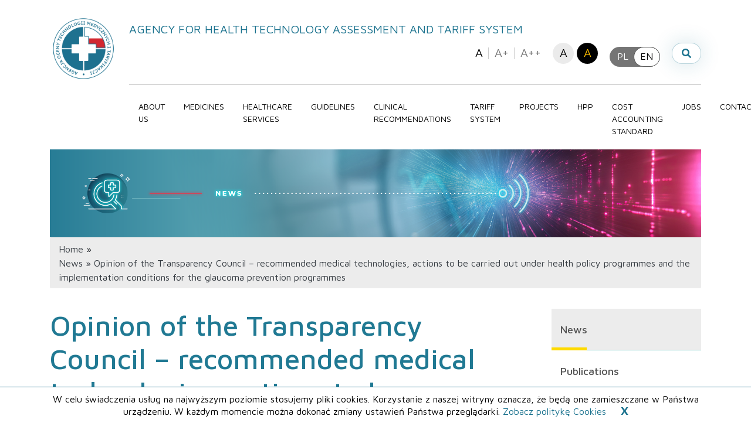

--- FILE ---
content_type: text/html; charset=UTF-8
request_url: https://www.aotm.gov.pl/en/aktualnosci/najnowsze/opinion-of-the-transparency-council-recommended-medical-technologies-actions-to-be-carried-out-under-health-policy-programmes-and-the-implementation-conditions-for-the-glaucoma-prevention-p/
body_size: 13462
content:
 <!DOCTYPE html> <html lang="en-GB"> <head> <meta charset="UTF-8"> <meta name="viewport" content="width=device-width, initial-scale=1"> <link rel="profile" href="http://gmpg.org/xfn/11"> <script defer src="https://use.fontawesome.com/releases/v5.12.1/js/all.js" integrity="sha384-ZbbbT1gw3joYkKRqh0kWyRp32UAvdqkpbLedQJSlnI8iLQcFVxaGyrOgOJiDQTTR" crossorigin="anonymous"></script> <script src="https://cdn.jsdelivr.net/npm/css-vars-ponyfill@2"></script> <!-- <script async src="https://www.googletagmanager.com/gtag/js?id=UA-109894772-1"></script> <script> window.dataLayer = window.dataLayer || []; function gtag(){dataLayer.push(arguments);} gtag('js', new Date()); gtag('config', 'UA-109894772-1'); </script> --> <meta name='robots' content='index, follow, max-image-preview:large, max-snippet:-1, max-video-preview:-1' />
	<style>img:is([sizes="auto" i], [sizes^="auto," i]) { contain-intrinsic-size: 3000px 1500px }</style>
	<link rel="alternate" href="https://www.aotm.gov.pl/aktualnosci/najnowsze/opinia-rady-przejrzystosci-zalecane-technologie-medyczne-dzialania-przeprowadzane-w-ramach-programow-polityki-zdrowotnej-oraz-warunki-realizacji-tych-programow-dotyczacych-profilaktyki-jaskry/" hreflang="pl" />
<link rel="alternate" href="https://www.aotm.gov.pl/en/aktualnosci/najnowsze/opinion-of-the-transparency-council-recommended-medical-technologies-actions-to-be-carried-out-under-health-policy-programmes-and-the-implementation-conditions-for-the-glaucoma-prevention-p/" hreflang="en" />

	<!-- This site is optimized with the Yoast SEO plugin v26.5 - https://yoast.com/wordpress/plugins/seo/ -->
	<title>Opinion of the Transparency Council – recommended medical technologies, actions to be carried out under health policy programmes and the implementation conditions for the glaucoma prevention programmes - Agency for Health Technology Assessment and Tariff System</title>
	<link rel="canonical" href="https://www.aotm.gov.pl/en/aktualnosci/najnowsze/opinion-of-the-transparency-council-recommended-medical-technologies-actions-to-be-carried-out-under-health-policy-programmes-and-the-implementation-conditions-for-the-glaucoma-prevention-p/" />
	<meta property="og:locale" content="en_GB" />
	<meta property="og:locale:alternate" content="pl_PL" />
	<meta property="og:type" content="article" />
	<meta property="og:title" content="Opinion of the Transparency Council – recommended medical technologies, actions to be carried out under health policy programmes and the implementation conditions for the glaucoma prevention programmes - Agency for Health Technology Assessment and Tariff System" />
	<meta property="og:url" content="https://www.aotm.gov.pl/en/aktualnosci/najnowsze/opinion-of-the-transparency-council-recommended-medical-technologies-actions-to-be-carried-out-under-health-policy-programmes-and-the-implementation-conditions-for-the-glaucoma-prevention-p/" />
	<meta property="og:site_name" content="Agency for Health Technology Assessment and Tariff System" />
	<meta property="article:modified_time" content="2022-09-08T13:06:23+00:00" />
	<meta name="twitter:card" content="summary_large_image" />
	<script type="application/ld+json" class="yoast-schema-graph">{"@context":"https://schema.org","@graph":[{"@type":"WebPage","@id":"https://www.aotm.gov.pl/en/aktualnosci/najnowsze/opinion-of-the-transparency-council-recommended-medical-technologies-actions-to-be-carried-out-under-health-policy-programmes-and-the-implementation-conditions-for-the-glaucoma-prevention-p/","url":"https://www.aotm.gov.pl/en/aktualnosci/najnowsze/opinion-of-the-transparency-council-recommended-medical-technologies-actions-to-be-carried-out-under-health-policy-programmes-and-the-implementation-conditions-for-the-glaucoma-prevention-p/","name":"Opinion of the Transparency Council – recommended medical technologies, actions to be carried out under health policy programmes and the implementation conditions for the glaucoma prevention programmes - Agency for Health Technology Assessment and Tariff System","isPartOf":{"@id":"https://www.aotm.gov.pl/en/#website"},"datePublished":"2022-08-24T12:53:22+00:00","dateModified":"2022-09-08T13:06:23+00:00","breadcrumb":{"@id":"https://www.aotm.gov.pl/en/aktualnosci/najnowsze/opinion-of-the-transparency-council-recommended-medical-technologies-actions-to-be-carried-out-under-health-policy-programmes-and-the-implementation-conditions-for-the-glaucoma-prevention-p/#breadcrumb"},"inLanguage":"en-GB","potentialAction":[{"@type":"ReadAction","target":["https://www.aotm.gov.pl/en/aktualnosci/najnowsze/opinion-of-the-transparency-council-recommended-medical-technologies-actions-to-be-carried-out-under-health-policy-programmes-and-the-implementation-conditions-for-the-glaucoma-prevention-p/"]}]},{"@type":"BreadcrumbList","@id":"https://www.aotm.gov.pl/en/aktualnosci/najnowsze/opinion-of-the-transparency-council-recommended-medical-technologies-actions-to-be-carried-out-under-health-policy-programmes-and-the-implementation-conditions-for-the-glaucoma-prevention-p/#breadcrumb","itemListElement":[{"@type":"ListItem","position":1,"name":"Home page","item":"https://www.aotm.gov.pl/en/"},{"@type":"ListItem","position":2,"name":"News","item":"https://www.aotm.gov.pl/en/aktualnosci/"},{"@type":"ListItem","position":3,"name":"Opinion of the Transparency Council – recommended medical technologies, actions to be carried out under health policy programmes and the implementation conditions for the glaucoma prevention programmes"}]},{"@type":"WebSite","@id":"https://www.aotm.gov.pl/en/#website","url":"https://www.aotm.gov.pl/en/","name":"Agency for Health Technology Assessment and Tariff System","description":"","publisher":{"@id":"https://www.aotm.gov.pl/en/#organization"},"potentialAction":[{"@type":"SearchAction","target":{"@type":"EntryPoint","urlTemplate":"https://www.aotm.gov.pl/en/?s={search_term_string}"},"query-input":{"@type":"PropertyValueSpecification","valueRequired":true,"valueName":"search_term_string"}}],"inLanguage":"en-GB"},{"@type":"Organization","@id":"https://www.aotm.gov.pl/en/#organization","name":"Agency for Health Technology Assessment and Tariff System","url":"https://www.aotm.gov.pl/en/","logo":{"@type":"ImageObject","inLanguage":"en-GB","@id":"https://www.aotm.gov.pl/en/#/schema/logo/image/","url":"https://www.aotm.gov.pl/wp-content/uploads/2020/03/aotmit_logo.png","contentUrl":"https://www.aotm.gov.pl/wp-content/uploads/2020/03/aotmit_logo.png","width":630,"height":630,"caption":"Agency for Health Technology Assessment and Tariff System"},"image":{"@id":"https://www.aotm.gov.pl/en/#/schema/logo/image/"}}]}</script>
	<!-- / Yoast SEO plugin. -->


<link rel='dns-prefetch' href='//static.addtoany.com' />
<link rel='dns-prefetch' href='//unpkg.com' />
<link rel='stylesheet' id='wp-block-library-css' href='https://www.aotm.gov.pl/wp-includes/css/dist/block-library/style.min.css?ver=1a5ac596da71909fd494a9746491a784' media='all' />
<style id='classic-theme-styles-inline-css'>
/*! This file is auto-generated */
.wp-block-button__link{color:#fff;background-color:#32373c;border-radius:9999px;box-shadow:none;text-decoration:none;padding:calc(.667em + 2px) calc(1.333em + 2px);font-size:1.125em}.wp-block-file__button{background:#32373c;color:#fff;text-decoration:none}
</style>
<style id='safe-svg-svg-icon-style-inline-css'>
.safe-svg-cover{text-align:center}.safe-svg-cover .safe-svg-inside{display:inline-block;max-width:100%}.safe-svg-cover svg{fill:currentColor;height:100%;max-height:100%;max-width:100%;width:100%}

</style>
<link rel='stylesheet' id='foobox-free-min-css' href='https://www.aotm.gov.pl/wp-content/plugins/foobox-image-lightbox/free/css/foobox.free.min.css?ver=2.7.35' media='all' />
<link rel='stylesheet' id='aotmit-style-css' href='https://www.aotm.gov.pl/wp-content/themes/aotmit/style.css?ver=1a5ac596da71909fd494a9746491a784' media='all' />
<link rel='stylesheet' id='dflip-style-css' href='https://www.aotm.gov.pl/wp-content/plugins/3d-flipbook-dflip-lite/assets/css/dflip.min.css?ver=2.4.20' media='all' />
<link rel='stylesheet' id='newsletter-css' href='https://www.aotm.gov.pl/wp-content/plugins/newsletter/style.css?ver=9.0.8' media='all' />
<link rel='stylesheet' id='addtoany-css' href='https://www.aotm.gov.pl/wp-content/plugins/add-to-any/addtoany.min.css?ver=1.16' media='all' />
<link rel='stylesheet' id='aotmit-bootstrap-css' href='https://www.aotm.gov.pl/wp-content/themes/aotmit/inc/bootstrap/bootstrap.min.css?ver=1a5ac596da71909fd494a9746491a784' media='all' />
<link rel='stylesheet' id='aotmit-swiper-css' href='https://www.aotm.gov.pl/wp-content/themes/aotmit/inc/swiper/swiper-bundle.min.css?ver=1a5ac596da71909fd494a9746491a784' media='all' />
<link rel='stylesheet' id='aotmit-range-css' href='https://www.aotm.gov.pl/wp-content/themes/aotmit/inc/nouislider.min.css?ver=1a5ac596da71909fd494a9746491a784' media='all' />
<link rel='stylesheet' id='aotmit-timeline-css' href='https://www.aotm.gov.pl/wp-content/themes/aotmit/assets/css/timeline.css?ver=1a5ac596da71909fd494a9746491a784' media='all' />
<link rel='stylesheet' id='aotmit-css-css' href='https://www.aotm.gov.pl/wp-content/themes/aotmit/assets/css/custom.css?ver=1a5ac596da71909fd494a9746491a784' media='all' />
<script id="addtoany-core-js-before">
window.a2a_config=window.a2a_config||{};a2a_config.callbacks=[];a2a_config.overlays=[];a2a_config.templates={};a2a_localize = {
	Share: "Share",
	Save: "Save",
	Subscribe: "Subscribe",
	Email: "Email",
	Bookmark: "Bookmark",
	ShowAll: "Show All",
	ShowLess: "Show less",
	FindServices: "Find service(s)",
	FindAnyServiceToAddTo: "Instantly find any service to add to",
	PoweredBy: "Powered by",
	ShareViaEmail: "Share via email",
	SubscribeViaEmail: "Subscribe via email",
	BookmarkInYourBrowser: "Bookmark in your browser",
	BookmarkInstructions: "Press Ctrl+D or \u2318+D to bookmark this page",
	AddToYourFavorites: "Add to your favourites",
	SendFromWebOrProgram: "Send from any email address or email program",
	EmailProgram: "Email program",
	More: "More&#8230;",
	ThanksForSharing: "Thanks for sharing!",
	ThanksForFollowing: "Thanks for following!"
};
</script>
<script defer src="https://static.addtoany.com/menu/page.js" id="addtoany-core-js"></script>
<script src="https://www.aotm.gov.pl/wp-includes/js/jquery/jquery.min.js?ver=3.7.1" id="jquery-core-js"></script>
<script src="https://www.aotm.gov.pl/wp-includes/js/jquery/jquery-migrate.min.js?ver=3.4.1" id="jquery-migrate-js"></script>
<script defer src="https://www.aotm.gov.pl/wp-content/plugins/add-to-any/addtoany.min.js?ver=1.1" id="addtoany-jquery-js"></script>
<script id="foobox-free-min-js-before">
/* Run FooBox FREE (v2.7.35) */
var FOOBOX = window.FOOBOX = {
	ready: true,
	disableOthers: false,
	o: {wordpress: { enabled: true }, countMessage:'image %index of %total', captions: { dataTitle: ["captionTitle","title"], dataDesc: ["captionDesc","description"] }, rel: '', excludes:'.fbx-link,.nofoobox,.nolightbox,a[href*="pinterest.com/pin/create/button/"]', affiliate : { enabled: false }},
	selectors: [
		".foogallery-container.foogallery-lightbox-foobox", ".foogallery-container.foogallery-lightbox-foobox-free", ".gallery", ".wp-block-gallery", ".wp-caption", ".wp-block-image", "a:has(img[class*=wp-image-])", ".foobox"
	],
	pre: function( $ ){
		// Custom JavaScript (Pre)
		
	},
	post: function( $ ){
		// Custom JavaScript (Post)
		
		// Custom Captions Code
		
	},
	custom: function( $ ){
		// Custom Extra JS
		
	}
};
</script>
<script src="https://www.aotm.gov.pl/wp-content/plugins/foobox-image-lightbox/free/js/foobox.free.min.js?ver=2.7.35" id="foobox-free-min-js"></script>
<link rel="https://api.w.org/" href="https://www.aotm.gov.pl/wp-json/" /><link rel='shortlink' href='https://www.aotm.gov.pl/?p=14781' />
<link rel="alternate" title="oEmbed (JSON)" type="application/json+oembed" href="https://www.aotm.gov.pl/wp-json/oembed/1.0/embed?url=https%3A%2F%2Fwww.aotm.gov.pl%2Fen%2Faktualnosci%2Fnajnowsze%2Fopinion-of-the-transparency-council-recommended-medical-technologies-actions-to-be-carried-out-under-health-policy-programmes-and-the-implementation-conditions-for-the-glaucoma-prevention-p%2F&#038;lang=en" />
<link rel="alternate" title="oEmbed (XML)" type="text/xml+oembed" href="https://www.aotm.gov.pl/wp-json/oembed/1.0/embed?url=https%3A%2F%2Fwww.aotm.gov.pl%2Fen%2Faktualnosci%2Fnajnowsze%2Fopinion-of-the-transparency-council-recommended-medical-technologies-actions-to-be-carried-out-under-health-policy-programmes-and-the-implementation-conditions-for-the-glaucoma-prevention-p%2F&#038;format=xml&#038;lang=en" />
<!-- start Simple Custom CSS and JS -->
<style>
/* Naprawa kontrastu minimalnego */
#single .single-content strong {
    font-weight: 700;
}
.app-header .accessibility .accessibility__font {color: #757575;}
.toggle {background: #757575;}
.single-content__info p {color: #757575;}
.calendar__table td {color: #757575;}
.box .box__date {color: #757575;}
.post .post__date, .box .box__date {color: #757575;}

/* Nowe Skip Linki */

.skip-link {
    position: absolute;
    top: -40px; 
    left: 0;
    background-color: #000;
    color: #fff;
    padding: 8px;
    z-index: 9999 !important; 
    text-decoration: none;
    transition: top 0.3s;
}

.skip-link:focus {
    top: 10px !important; 
}

div.wcag.tab-nav {
    display: none!important;
}

</style>
<!-- end Simple Custom CSS and JS -->
<link rel="icon" href="https://www.aotm.gov.pl/wp-content/uploads/2022/09/cropped-logo-AOTMiT-1500x1500-piks-biale-tlo-32x32.png" sizes="32x32" />
<link rel="icon" href="https://www.aotm.gov.pl/wp-content/uploads/2022/09/cropped-logo-AOTMiT-1500x1500-piks-biale-tlo-192x192.png" sizes="192x192" />
<link rel="apple-touch-icon" href="https://www.aotm.gov.pl/wp-content/uploads/2022/09/cropped-logo-AOTMiT-1500x1500-piks-biale-tlo-180x180.png" />
<meta name="msapplication-TileImage" content="https://www.aotm.gov.pl/wp-content/uploads/2022/09/cropped-logo-AOTMiT-1500x1500-piks-biale-tlo-270x270.png" />
		<style id="wp-custom-css">
			#menu-item-144, #menu-item-1145 {
	white-space: nowrap;
}

#single .single-content .struktura h3 strong {
	font-weight: 400;
}

#page-id-8974 h6, h1, h2, h3, h4, h5 {
	color: #207993;
}

#page-id-8974 input.tnp-submit {
	background-color: #207993;
}

.image-newsletter {min-height:500px;background-size:contain;background-position:top center;background-size:cover;}


.page-id-8974 #single .single-header__image:before {display:none;}


.page-id-18910 #single .single-header__image:before,
.page-id-18947 #single .single-header__image:before,
.page-id-18949 #single .single-header__image:before,
.page-id-18945 #single .single-header__image:before
{display:none;}

.page-id-9669 #single .single-header__image:before {display:none;}
.page-id-8974 .single__title, .page-id-9669 .single__title {visibility:hidden;}


.page-id-18910 .single__title,
.page-id-18947 .single__title,
.page-id-18949 .single__title,
.page-id-18945 .single__title
{visibility:hidden;}

.page-id-18910 .single-content__content a img{transition:all 0.4s ease;}
.page-id-18910 .single-content__content a img:hover {transform:scale(1.1);}


.tnp-subscription {margin: 0;max-width:1000px;}
.tnp-field.tnp-field-email {max-width:400px;}
.tnp-subscription input.tnp-submit {background: #207993;}

.page-id-8974 hr, .page-id-9669 hr  {border-top: 1px solid #207993;margin-bottom:50px;}

.table-news .item {position:relative;color:#207993;font-size:18px;padding-left:0px;padding: 20px 0 20px 80px;font-weight:bold;}
.table-news .item img {max-width:200px;position:absolute;left:-75px;top:-62px;}

.item.covid img {left:-82px;top:-68px;}
.item.tar img {left:-80px;top:-80px;}
.item.pub img {left:-70px;top:-65px;}
.item.web img {left:-80px;top:-80px;}
.item.std img {left:-90px;top:-80px;}

.hidden-menu {display:none!important;}
.single-milestone.type-text img {margin-bottom:20px;}
.single-milestone.type-text .image{display:none;}

footer .social-icons {display:flex;justify-content:center;gap:5px;}
footer .social-icons .social-icons__icon--facebook {display:block!important;background:#1877F2;}
footer .social-icons .social-icons__icon--linkedin-in {background:#0a66c2;}
footer svg.svg-inline--fa.fa-linkedin-in {width:20px!important;height:20px;transform:translateY(-12px)}

.svg-inline--fa.fa-facebook-f {transform:translateX(-3px};}


.faq-link.current {background:var(--color);color:#fff;}


@keyframes rotateCircle {
  from {
    transform: rotate(0deg);
  }
  to {
    transform: rotate(360deg);
  }
}

.circle::before{animation: rotateCircle 2s linear infinite!important;}

.foogallery button {
	opacity:1!important;
	width:40px!important;
	color:#207993!important;
}

		</style>
		 


    </head> 

<body class="wp-singular news-template-default single single-news postid-14781 wp-theme-aotmit"> 




<div class="wrapper"> 

<a href="#navigation" class="skip-link">Przejdź do menu</a> 
<a href="#content" class="skip-link">Przejdź do treści</a> 
<a href="#footer" class="skip-link">Przejdź do stopki</a> 

		<div id="cookies">
						W celu świadczenia usług na najwyższym poziomie stosujemy pliki cookies. Korzystanie z naszej witryny oznacza, że będą one zamieszczane w Państwa urządzeniu. W każdym momencie można dokonać zmiany ustawień Państwa przeglądarki. <a href="https://www.aotm.gov.pl/polityka-cookies/" class="cookies__button--policy">Zobacz politykę Cookies</a> <div class="cookies__button--agree">X</div>		</div>
		<script>
			jQuery(document).ready(function($){
				$('#cookies').find('.cookies__button--agree').click(function(){
					var d = new Date();
					d.setTime(d.getTime() + 2592000000);
					document.cookie = 'cookie_aotmit' + '= ok; ' + 'expires='+ d.toUTCString()+';path=/';
					$('#cookies').hide();
				});
			});
		</script>
	 <header id="header" class="app-header"> <div class="container clearfix"> <a href="https://www.aotm.gov.pl" class="app-logo" title="Agency for Health Technology Assessment and Tariff System"> <img src="https://www.aotm.gov.pl/wp-content/themes/aotmit/assets/images/logo.png" alt="Logo AOTMiT - Agencja Oceny Technologii Medycznych i Taryfikacji" > </a> <a href="https://www.aotm.gov.pl" class="app-title"> Agency for Health Technology Assessment and Tariff System </a> 

<div class="wcag tab-nav"> <a class="tab-nav__link" href="#navigation">Przejdź do menu</a> <a class="tab-nav__link" href="#content">Przejdź do treści</a> <a class="tab-nav__link" href="#footer">Przejdź do stopki</a> </div>


<div class="pulled-right"> <a class="top-newsletter visible-log2" href="https://www.aotm.gov.pl/newsletter" aria-label="Newsletter AOTMiT, Dołącz do nas - Zapisz się do newslettera"></a> <a class="extra-links" target="_blank" style="position: relative;float: left;max-width: 156px;margin-right: 10px;margin-top: 11px;" href="https://www.aotm.gov.pl/projekty-unijne/"><img style="max-width: 100%; height: 32px;" alt="Unia Europejska - Flaga Unii Europejskiej" src="https://www.aotm.gov.pl/wp-content/uploads/2022/07/eu-center-pl.svg"></a> <a class="extra-links" target="_blank" style="position: relative;float: left;max-width: 60px;margin-right: 10px;margin-top: 11px;" href="http://bipold.aotm.gov.pl/"><img style="max-width: 100%;" alt="Logo BIP - Biuletyn Informacji Publicznej" src="https://www.aotm.gov.pl/wp-content/uploads/2020/03/bip.png"></a> <div class="wcag accessibility"> <a class="accessibility__font standard-font current" data-option="62.5" href="#">A</a> <a class="accessibility__font bigger-font" data-option="70" href="#">A+</a> <a class="accessibility__font large-font" data-option="80" href="#">A++</a> <a class="accessibility__color normal" data-option="white" href="#">A</a> <a class="accessibility__color contrast" data-option="contrast" href="#">A</a> </div> 



                        <div class="language-switcher">
            <label class="switch">
                <input type="checkbox" checked>
                <span class="toggle round"><span>PL</span><span>EN</span></span>
            </label>
        </div>

                    <a href="https://www.aotm.gov.pl/aktualnosci/najnowsze/opinia-rady-przejrzystosci-zalecane-technologie-medyczne-dzialania-przeprowadzane-w-ramach-programow-polityki-zdrowotnej-oraz-warunki-realizacji-tych-programow-dotyczacych-profilaktyki-jaskry/"
               class="hidden-lang-url lang-pl external_link"
               aria-label="Language Pl"
               style="display:none;"></a>
                    <a href="https://www.aotm.gov.pl/en/aktualnosci/najnowsze/opinion-of-the-transparency-council-recommended-medical-technologies-actions-to-be-carried-out-under-health-policy-programmes-and-the-implementation-conditions-for-the-glaucoma-prevention-p/"
               class="hidden-lang-url lang-en external_link"
               aria-label="Language En"
               style="display:none;"></a>
        
<script>
    document.addEventListener("DOMContentLoaded", function () {
        const checkbox = document.querySelector(".language-switcher input[type='checkbox']");

              const linkPL = document.querySelector(".hidden-lang-url.lang-pl");

        const linkEN = "https://www.aotm.gov.pl/en/";

        if (!checkbox) return;

        checkbox.addEventListener("change", function () {
            const targetUrl = checkbox.checked ? linkEN : linkPL;
            window.location.assign(targetUrl);
        });
    });
</script>

    

  
<div class="app-search"> 
<form id="searchform" action="https://www.aotm.gov.pl/en/" method="get">
	<input title="Szukaj" aria-label="szukaj" id="search" type="text" class="search-field" placeholder="Search..." required value="" name="s">
	<input class="hidden" type="hidden" name="lang" value="en">
    <button type="submit" aria-label="Szukaj"><i class="fas fa-search"></i></button>

</form> 
<button type="button" class="app-search__icon" aria-label="Szukaj">
    <i class="fas fa-search"></i>
    <i class="fas fa-times"></i>
</button>

</div> 
</div> 
    
    <nav id="navigation" class="app-navigation" > <div class="menu-menu-glowne-en-container"><ul id="primary-menu" class="menu"><li id="menu-item-10210" class="menu-item menu-item-type-post_type menu-item-object-page menu-item-has-children menu-item-10210"><a href="https://www.aotm.gov.pl/en/about-us/">About Us</a>
<ul class="sub-menu">
	<li id="menu-item-10101" class="menu-item menu-item-type-post_type menu-item-object-page menu-item-10101"><a href="https://www.aotm.gov.pl/en/about-us/what-we-do/">What we do</a></li>
	<li id="menu-item-27548" class="menu-item menu-item-type-post_type menu-item-object-page menu-item-27548"><a href="https://www.aotm.gov.pl/en/eng-struktura-organizacyjna/">Organizational structure of the AOTMiT</a></li>
	<li id="menu-item-10103" class="menu-item menu-item-type-post_type menu-item-object-page menu-item-has-children menu-item-10103"><a href="https://www.aotm.gov.pl/en/about-us/transparency-council/">Transparency Council</a>
	<ul class="sub-menu">
		<li id="menu-item-10104" class="menu-item menu-item-type-post_type menu-item-object-page menu-item-10104"><a href="https://www.aotm.gov.pl/en/about-us/transparency-council/participation-in-transparency-council-meetings/">Participation in Transparency Council meetings</a></li>
		<li id="menu-item-10105" class="menu-item menu-item-type-post_type menu-item-object-page menu-item-10105"><a href="https://www.aotm.gov.pl/en/about-us/transparency-council/thematic-scope-of-the-transparency-councils-meetings/">Thematic scope of the Transparency Council’s meetings</a></li>
	</ul>
</li>
	<li id="menu-item-10106" class="menu-item menu-item-type-post_type menu-item-object-page menu-item-10106"><a href="https://www.aotm.gov.pl/en/about-us/the-tariff-council/">The Tariff Council</a></li>
	<li id="menu-item-10107" class="menu-item menu-item-type-post_type menu-item-object-page menu-item-10107"><a href="https://www.aotm.gov.pl/en/about-us/the-aotmit-in-numbers/">The AOTMiT in numbers</a></li>
</ul>
</li>
<li id="menu-item-10110" class="menu-item menu-item-type-post_type menu-item-object-page menu-item-has-children menu-item-10110"><a href="https://www.aotm.gov.pl/en/medicines/">Medicines</a>
<ul class="sub-menu">
	<li id="menu-item-10111" class="menu-item menu-item-type-post_type menu-item-object-page menu-item-10111"><a href="https://www.aotm.gov.pl/en/medicines/assessment-of-reimbursement-applications/">Assessment of reimbursement applications</a></li>
	<li id="menu-item-10112" class="menu-item menu-item-type-post_type menu-item-object-page menu-item-10112"><a href="https://www.aotm.gov.pl/en/medicines/emergency-access-to-medicines/">Emergency access to medicines</a></li>
	<li id="menu-item-10113" class="menu-item menu-item-type-post_type menu-item-object-page menu-item-10113"><a href="https://www.aotm.gov.pl/en/medicines/import-for-individual-needs/">Import for individual needs</a></li>
	<li id="menu-item-10114" class="menu-item menu-item-type-post_type menu-item-object-page menu-item-10114"><a href="https://www.aotm.gov.pl/en/medicines/vaccines/">Vaccines</a></li>
	<li id="menu-item-10211" class="menu-item menu-item-type-post_type menu-item-object-page menu-item-10211"><a href="https://www.aotm.gov.pl/en/medicines/off-label/">Off-label</a></li>
	<li id="menu-item-10116" class="menu-item menu-item-type-post_type menu-item-object-page menu-item-10116"><a href="https://www.aotm.gov.pl/en/medicines/limit-groups/">Limit groups</a></li>
</ul>
</li>
<li id="menu-item-10117" class="menu-item menu-item-type-post_type menu-item-object-page menu-item-has-children menu-item-10117"><a href="https://www.aotm.gov.pl/en/healthcare-services/">Healthcare services</a>
<ul class="sub-menu">
	<li id="menu-item-10118" class="menu-item menu-item-type-post_type menu-item-object-page menu-item-10118"><a href="https://www.aotm.gov.pl/en/healthcare-services/2020-performance/">2020 performance</a></li>
	<li id="menu-item-10119" class="menu-item menu-item-type-post_type menu-item-object-page menu-item-10119"><a href="https://www.aotm.gov.pl/en/healthcare-services/2019-performance/">2019 performance</a></li>
	<li id="menu-item-10120" class="menu-item menu-item-type-post_type menu-item-object-page menu-item-10120"><a href="https://www.aotm.gov.pl/en/healthcare-services/2018-performance/">2018 performance</a></li>
	<li id="menu-item-10121" class="menu-item menu-item-type-post_type menu-item-object-page menu-item-10121"><a href="https://www.aotm.gov.pl/en/healthcare-services/qualification/">Qualification</a></li>
	<li id="menu-item-10122" class="menu-item menu-item-type-post_type menu-item-object-page menu-item-10122"><a href="https://www.aotm.gov.pl/en/healthcare-services/reassessment/">Reassessment</a></li>
	<li id="menu-item-10123" class="menu-item menu-item-type-post_type menu-item-object-page menu-item-10123"><a href="https://www.aotm.gov.pl/en/healthcare-services/reform/">Reform</a></li>
</ul>
</li>
<li id="menu-item-10124" class="menu-item menu-item-type-post_type menu-item-object-page menu-item-has-children menu-item-10124"><a href="https://www.aotm.gov.pl/en/guidelines/">Guidelines</a>
<ul class="sub-menu">
	<li id="menu-item-10125" class="menu-item menu-item-type-post_type menu-item-object-page menu-item-10125"><a href="https://www.aotm.gov.pl/en/guidelines/medicinal-products-assessment-guidelines/">Medicinal products assessment guidelines</a></li>
	<li id="menu-item-10126" class="menu-item menu-item-type-post_type menu-item-object-page menu-item-10126"><a href="https://www.aotm.gov.pl/en/guidelines/medical-devices-assessment-guidelines/">Medical devices assessment guidelines</a></li>
</ul>
</li>
<li id="menu-item-10127" class="menu-item menu-item-type-post_type menu-item-object-page menu-item-has-children menu-item-10127"><a href="https://www.aotm.gov.pl/en/clinical-recommendations/">Clinical recommendations</a>
<ul class="sub-menu">
	<li id="menu-item-10128" class="menu-item menu-item-type-post_type menu-item-object-page menu-item-has-children menu-item-10128"><a href="https://www.aotm.gov.pl/en/clinical-recommendations/process/">Process</a>
	<ul class="sub-menu">
		<li id="menu-item-10129" class="menu-item menu-item-type-post_type menu-item-object-page menu-item-10129"><a href="https://www.aotm.gov.pl/en/clinical-recommendations/process/opinion-process/">Opinion process</a></li>
		<li id="menu-item-10130" class="menu-item menu-item-type-post_type menu-item-object-page menu-item-10130"><a href="https://www.aotm.gov.pl/en/clinical-recommendations/process/adaptation-process/">Adaptation process</a></li>
	</ul>
</li>
	<li id="menu-item-10131" class="menu-item menu-item-type-post_type menu-item-object-page menu-item-has-children menu-item-10131"><a href="https://www.aotm.gov.pl/en/clinical-recommendations/tools/">Tools</a>
	<ul class="sub-menu">
		<li id="menu-item-10132" class="menu-item menu-item-type-post_type menu-item-object-page menu-item-10132"><a href="https://www.aotm.gov.pl/en/clinical-recommendations/tools/agree-ii/">AGREE II</a></li>
		<li id="menu-item-10135" class="menu-item menu-item-type-post_type menu-item-object-page menu-item-10135"><a href="https://www.aotm.gov.pl/en/clinical-recommendations/tools/adapte/">ADAPTE</a></li>
		<li id="menu-item-10137" class="menu-item menu-item-type-post_type menu-item-object-page menu-item-10137"><a href="https://www.aotm.gov.pl/en/clinical-recommendations/tools/grade/">GRADE</a></li>
		<li id="menu-item-10138" class="menu-item menu-item-type-post_type menu-item-object-page menu-item-10138"><a href="https://www.aotm.gov.pl/en/clinical-recommendations/tools/gin-mcmaster-checklist/">Gin-McMaster Checklist</a></li>
		<li id="menu-item-10139" class="menu-item menu-item-type-post_type menu-item-object-page menu-item-10139"><a href="https://www.aotm.gov.pl/en/clinical-recommendations/tools/methodological-framework/">Methodological framework</a></li>
	</ul>
</li>
	<li id="menu-item-10140" class="menu-item menu-item-type-post_type menu-item-object-page menu-item-10140"><a href="https://www.aotm.gov.pl/en/clinical-recommendations/completed-projects/">Completed projects</a></li>
</ul>
</li>
<li id="menu-item-10141" class="menu-item menu-item-type-post_type menu-item-object-page menu-item-has-children menu-item-10141"><a href="https://www.aotm.gov.pl/en/tariff-system/">Tariff system</a>
<ul class="sub-menu">
	<li id="menu-item-10142" class="menu-item menu-item-type-post_type menu-item-object-page menu-item-10142"><a href="https://www.aotm.gov.pl/en/tariff-system/methodology/">Methodology</a></li>
	<li id="menu-item-10143" class="menu-item menu-item-type-post_type menu-item-object-page menu-item-10143"><a href="https://www.aotm.gov.pl/en/tariff-system/healthcare-services-for-which-tariffs-are-set/">Tariffed benefits</a></li>
	<li id="menu-item-10155" class="menu-item menu-item-type-post_type menu-item-object-page menu-item-has-children menu-item-10155"><a href="https://www.aotm.gov.pl/en/tariff-system/data-acquisition/">Data acquisition</a>
	<ul class="sub-menu">
		<li id="menu-item-10156" class="menu-item menu-item-type-post_type menu-item-object-page menu-item-10156"><a href="https://www.aotm.gov.pl/en/tariff-system/data-acquisition/training-materials/">Training materials</a></li>
		<li id="menu-item-10157" class="menu-item menu-item-type-post_type menu-item-object-page menu-item-10157"><a href="https://www.aotm.gov.pl/en/tariff-system/data-acquisition/the-it-tools/">The IT tools</a></li>
		<li id="menu-item-10158" class="menu-item menu-item-type-post_type menu-item-object-page menu-item-10158"><a href="https://www.aotm.gov.pl/en/tariff-system/data-acquisition/procedures/">Procedures</a></li>
		<li id="menu-item-10159" class="menu-item menu-item-type-post_type menu-item-object-page menu-item-10159"><a href="https://www.aotm.gov.pl/en/tariff-system/data-acquisition/cooperation-with-aotmits-tariff-system-department/">Cooperation with AOTMiT’s Tariff System Department</a></li>
	</ul>
</li>
</ul>
</li>
<li id="menu-item-10160" class="menu-item menu-item-type-post_type menu-item-object-page menu-item-has-children menu-item-10160"><a href="https://www.aotm.gov.pl/en/projects/">PROJECTS</a>
<ul class="sub-menu">
	<li id="menu-item-10163" class="menu-item menu-item-type-post_type menu-item-object-page menu-item-has-children menu-item-10163"><a href="https://www.aotm.gov.pl/en/projects/european-projects/">European Projects</a>
	<ul class="sub-menu">
		<li id="menu-item-25020" class="menu-item menu-item-type-post_type menu-item-object-page menu-item-25020"><a href="https://www.aotm.gov.pl/en/projects/european-projects/augment-biosimilars/">AUGMENT Biosimilars</a></li>
		<li id="menu-item-10164" class="menu-item menu-item-type-post_type menu-item-object-page menu-item-10164"><a href="https://www.aotm.gov.pl/en/projects/european-projects/eunethta-ja3/">EUnetHTA JA3</a></li>
		<li id="menu-item-10168" class="menu-item menu-item-type-post_type menu-item-object-page menu-item-10168"><a href="https://www.aotm.gov.pl/en/projects/european-projects/kompas/">Kompas</a></li>
		<li id="menu-item-10170" class="menu-item menu-item-type-post_type menu-item-object-page menu-item-10170"><a href="https://www.aotm.gov.pl/en/projects/european-projects/profibase/">Profibase</a></li>
		<li id="menu-item-10171" class="menu-item menu-item-type-post_type menu-item-object-page menu-item-10171"><a href="https://www.aotm.gov.pl/en/projects/european-projects/aotmits-training-project/">AOTMiT’s training project</a></li>
		<li id="menu-item-10172" class="menu-item menu-item-type-post_type menu-item-object-page menu-item-10172"><a href="https://www.aotm.gov.pl/en/projects/european-projects/treatment-cost-monitoring-system/">Treatment Cost Monitoring System – SMoKL </a></li>
	</ul>
</li>
	<li id="menu-item-10175" class="menu-item menu-item-type-post_type menu-item-object-page menu-item-has-children menu-item-10175"><a href="https://www.aotm.gov.pl/en/projects/aotmits-projects/">AOTMiT’s Projects</a>
	<ul class="sub-menu">
		<li id="menu-item-10177" class="menu-item menu-item-type-post_type menu-item-object-page menu-item-10177"><a href="https://www.aotm.gov.pl/en/projects/aotmits-projects/fair-and-affordable-pricing/">Fair and Affordable Pricing</a></li>
		<li id="menu-item-12940" class="menu-item menu-item-type-post_type menu-item-object-page menu-item-12940"><a href="https://www.aotm.gov.pl/en/projects/aotmits-projects/joint-clinical-assessment/">Joint Clinical Assessment</a></li>
	</ul>
</li>
	<li id="menu-item-12932" class="menu-item menu-item-type-post_type menu-item-object-page menu-item-12932"><a href="https://www.aotm.gov.pl/en/projects/cee-workshops/">CEE Workshops</a></li>
</ul>
</li>
<li id="menu-item-10186" class="menu-item menu-item-type-post_type menu-item-object-page menu-item-has-children menu-item-10186"><a href="https://www.aotm.gov.pl/en/health-policy-programmes/">HPP</a>
<ul class="sub-menu">
	<li id="menu-item-10190" class="menu-item menu-item-type-post_type menu-item-object-page menu-item-10190"><a href="https://www.aotm.gov.pl/en/health-policy-programmes/opinions-on-hpps/">Opinions on HPPs</a></li>
	<li id="menu-item-10189" class="menu-item menu-item-type-post_type menu-item-object-page menu-item-10189"><a href="https://www.aotm.gov.pl/en/health-policy-programmes/recommendations/">Recommendations on HPPS</a></li>
	<li id="menu-item-10188" class="menu-item menu-item-type-post_type menu-item-object-page menu-item-10188"><a href="https://www.aotm.gov.pl/en/health-policy-programmes/instruction-for-planning-introduction-and-implementation-of-the-hpp/">Instruction for planning, introduction and implementation of the HPP</a></li>
	<li id="menu-item-10191" class="menu-item menu-item-type-post_type menu-item-object-page menu-item-10191"><a href="https://www.aotm.gov.pl/en/health-policy-programmes/legal-opinions-and-positions/">Legal opinions and positions</a></li>
	<li id="menu-item-10194" class="menu-item menu-item-type-post_type menu-item-object-page menu-item-10194"><a href="https://www.aotm.gov.pl/en/health-policy-programmes/faq/">FAQ</a></li>
	<li id="menu-item-10192" class="menu-item menu-item-type-post_type menu-item-object-page menu-item-10192"><a href="https://www.aotm.gov.pl/en/health-policy-programmes/hpp-in-numbers/">HPP in numbers</a></li>
	<li id="menu-item-12536" class="menu-item menu-item-type-post_type menu-item-object-page menu-item-12536"><a href="https://www.aotm.gov.pl/en/health-policy-programmes/statements-and-final-reports-on-the-implementation-of-the-hpp/">Statements and final reports on the implementation of the HPP</a></li>
	<li id="menu-item-10187" class="menu-item menu-item-type-post_type menu-item-object-page menu-item-10187"><a href="https://www.aotm.gov.pl/en/health-policy-programmes/hpp-outline-and-wizard/">HPP Outline and Wizard</a></li>
</ul>
</li>
<li id="menu-item-10144" class="menu-item menu-item-type-post_type menu-item-object-page menu-item-has-children menu-item-10144"><a href="https://www.aotm.gov.pl/en/cost-accounting-standard-2/">Cost Accounting Standard</a>
<ul class="sub-menu">
	<li id="menu-item-17209" class="menu-item menu-item-type-post_type menu-item-object-page menu-item-has-children menu-item-17209"><a href="https://www.aotm.gov.pl/en/cost-accounting-standard-2/collegium-aotmit-cost-accounting-standard/">Collegium AOTMiT – Cost Accounting Standard</a>
	<ul class="sub-menu">
		<li id="menu-item-17212" class="menu-item menu-item-type-post_type menu-item-object-page menu-item-17212"><a href="https://www.aotm.gov.pl/en/cost-accounting-standard-2/collegium-aotmit-cost-accounting-standard/training-schedule/">Training schedule</a></li>
		<li id="menu-item-17213" class="menu-item menu-item-type-post_type menu-item-object-page menu-item-17213"><a href="https://www.aotm.gov.pl/en/cost-accounting-standard-2/collegium-aotmit-cost-accounting-standard/submission-form/">Submission form</a></li>
	</ul>
</li>
	<li id="menu-item-10147" class="menu-item menu-item-type-post_type menu-item-object-page menu-item-10147"><a href="https://www.aotm.gov.pl/en/for-service-providers/regulations/">Regulations</a></li>
	<li id="menu-item-12500" class="menu-item menu-item-type-post_type menu-item-object-page menu-item-has-children menu-item-12500"><a href="https://www.aotm.gov.pl/en/cost-accounting-standard-2/application-cost-accounting-standard/">Application – Cost Accounting Standard</a>
	<ul class="sub-menu">
		<li id="menu-item-12512" class="menu-item menu-item-type-post_type menu-item-object-page menu-item-12512"><a href="https://www.aotm.gov.pl/en/cost-accounting-standard-2/application-cost-accounting-standard/application-functionality/">Application Functionality</a></li>
		<li id="menu-item-12513" class="menu-item menu-item-type-post_type menu-item-object-page menu-item-12513"><a href="https://www.aotm.gov.pl/en/cost-accounting-standard-2/application-cost-accounting-standard/benefits-of-using-the-application/">Benefits of using the application</a></li>
	</ul>
</li>
	<li id="menu-item-10148" class="menu-item menu-item-type-post_type menu-item-object-page menu-item-has-children menu-item-10148"><a href="https://www.aotm.gov.pl/en/cost-accounting-standard-2/aotmits-support-in-cas/">AOTMiT’s support in CAS</a>
	<ul class="sub-menu">
		<li id="menu-item-10149" class="menu-item menu-item-type-post_type menu-item-object-page menu-item-10149"><a href="https://www.aotm.gov.pl/en/cost-accounting-standard-2/aotmits-support-in-cas/cost-accounting-standard-training/">Cost Accounting Standard – Training</a></li>
		<li id="menu-item-10151" class="menu-item menu-item-type-post_type menu-item-object-page menu-item-10151"><a href="https://www.aotm.gov.pl/en/cost-accounting-standard-2/aotmits-support-in-cas/document-templates-instructions/">Document templates, instructions</a></li>
		<li id="menu-item-10150" class="menu-item menu-item-type-post_type menu-item-object-page menu-item-10150"><a href="https://www.aotm.gov.pl/en/cost-accounting-standard-2/aotmits-support-in-cas/presentations-webinars/">Presentations/Webinars</a></li>
		<li id="menu-item-17217" class="menu-item menu-item-type-post_type menu-item-object-page menu-item-17217"><a href="https://www.aotm.gov.pl/en/cost-accounting-standard-2/aotmits-support-in-cas/cost-accounting-standard-faq/">Cost Accounting Standard – FAQ</a></li>
	</ul>
</li>
	<li id="menu-item-12983" class="menu-item menu-item-type-post_type menu-item-object-page menu-item-12983"><a href="https://www.aotm.gov.pl/en/cost-accounting-standard-2/assessment-of-the-implementation-of-the-srk-application/">Assessment of the implementation of the SRK Application</a></li>
	<li id="menu-item-10145" class="menu-item menu-item-type-post_type menu-item-object-page menu-item-10145"><a href="https://www.aotm.gov.pl/en/cost-accounting-standard-2/archives/">Archives</a></li>
</ul>
</li>
<li id="menu-item-10108" class="menu-item menu-item-type-post_type menu-item-object-page menu-item-10108"><a href="https://www.aotm.gov.pl/en/about-us/jobs/">Jobs</a></li>
<li id="menu-item-10109" class="menu-item menu-item-type-post_type menu-item-object-page menu-item-10109"><a href="https://www.aotm.gov.pl/en/about-us/contact/">Contact</a></li>
</ul></div> </nav> <div class="mobile-menu"> <span class="mobile-menu__icon-bar"></span> <span class="mobile-menu__icon-bar"></span> <span class="mobile-menu__icon-bar"></span> </div> 	<div class="social-icons">
		<a target="_blank" href="https://twitter.com/aotmit" class="social-icons__icon social-icons__icon--twitter" aria-label="Profil Agencja Oceny Technologii Medycznych i Taryfikacji na X"><svg xmlns="http://www.w3.org/2000/svg" viewBox="0 0 512 512"><!--!Font Awesome Free 6.5.2 by @fontawesome - https://fontawesome.com License - https://fontawesome.com/license/free Copyright 2024 Fonticons, Inc.--><path fill="#ffffff" d="M389.2 48h70.6L305.6 224.2 487 464H345L233.7 318.6 106.5 464H35.8L200.7 275.5 26.8 48H172.4L272.9 180.9 389.2 48zM364.4 421.8h39.1L151.1 88h-42L364.4 421.8z"/></svg></a>
		<a href="https://www.linkedin.com/company/agencja-oceny-technologii-medycznych-i-taryfikacji" class="social-icons__icon social-icons__icon--linkedin-in" aria-label="Profil Agencja Oceny Technologii Medycznych i Taryfikacji na Linkedin"><i class="fab fa-linkedin-in"></i></a>
		
		<a href="https://www.youtube.com/channel/UC0iRJZwpp66TUlhPgqX8y3g" class="social-icons__icon social-icons__icon--youtube" aria-label="Profil Agencja Oceny Technologii Medycznych i Taryfikacji na Youtube"><i class="fab fa-youtube"></i></a>

		</div>
	 </div> </header>
        
        
        <div id="content"><div id="single">
	<section class="single-header">
		<div class="container">
			<div class="row">
			<div class="col">
					<!-- <div class="single-header__image" style="background-image: url();"> -->
					<!-- <div class="single-header__image">	 -->
						<!-- <h1 class="single__title"></h1>			 -->
						 <!-- <img src="" alt=""> -->
					<!-- </div> -->
										<div class="single-header__image" style="background-image: url(https://www.aotm.gov.pl/wp-content/uploads/2024/11/naglowek_v3-gotowe-EN11.png);">
					</div>
					<div class="single-header__breadcrumbs"><div class="breadcrumb"><a href="https://www.aotm.gov.pl/" rel="v:url" property="v:title">Home</a> &raquo; <span"><a rel="" property="" href="https://www.aotm.gov.pl/en/aktualnosci/">News</a></span> &raquo; <span class="current">Opinion of the Transparency Council – recommended medical technologies, actions to be carried out under health policy programmes and the implementation conditions for the glaucoma prevention programmes</span></div><!-- .breadcrumbs --></div>
				
			</div>
			</div>
		</div>
	</section>

	
	<section class="single-content">
		<div class="container">
			<div class="row">
				<div class="col-lg-8">

				
										<h1 class="single__title">Opinion of the Transparency Council – recommended medical technologies, actions to be carried out under health policy programmes and the implementation conditions for the glaucoma prevention programmes</h1>
					
					<div class="single-content__content">
						<p>At its meeting on 16 August 2022 the Transparency Council adopted opinion No. 127/2022 on recommended health technologies, actions to be carried out under health policy programmes and the implementation conditions for the glaucoma prevention programmes.</p>
<p>&nbsp;</p>
<p><a href="https://bipold.aotm.gov.pl/assets/files/rada/protokoly/2022_RP/16082022_protokol_RP_32_do_publikacji_REOPTR.pdf">Publication with the minutes of the Transparency Council meeting</a></p>
					</div>
																<div class="single-content__files">
											</div>
				
				</div>

				<div class="col-lg-3 offset-lg-1">
					<div class="single-content__types">
						<a class="news current" href="/en/aktualnosci">News</a>
						<a class="publications " href="/en/publikacje">Publications</a>
						<a class="bip " href="/bip">Publikacje BIP</a>
					</div>
				</div>

			</div>
			<div class="row">
				<div class="col">
					<div class="single-content__links">
						<a href="/en/">Home page</a>
						<a href="/en/aktualnosci">all entries</a>
					</div>
				</div>

				
			</div>
			<div class="row">
				<div class="col">
					<div class="single-content__tags tags__list">
						<a class="tag__link" href="https://www.aotm.gov.pl/en/tag/glaucoma/">glaucoma</a><a class="tag__link" href="https://www.aotm.gov.pl/en/tag/health-policy-program/">health policy program</a><a class="tag__link" href="https://www.aotm.gov.pl/en/tag/transparency-council/">Transparency Council</a>					</div>
				</div>
			</div>
		</div>	
	</section>
</div>
</div>
<footer id="footer" class="app-footer">
	<div class="container">
					<div id="footer-aotmit" class="widget-area row no-gutters" role="complementary">
				<div id="custom_html-7" class="widget_text widget widget_custom_html col-lg-3 col-md-6"><div class="textwidget custom-html-widget"><img alt="AOTMiT" class="footer-logo" src="https://www.aotm.gov.pl/wp-content/themes/aotmit/assets/images/login.png"/>
<div class="text">
 Agency for Health Technology Assessment and Tariff System <br>
ul. Przeskok 2<br>
00-032 Warsaw<br>	
</div></div></div><div id="custom_html-8" class="widget_text widget widget_custom_html col-lg-3 col-md-6"><div class="textwidget custom-html-widget"><div class="small__icon phone">
	<i class="fas fa-phone-alt"></i>
	+48 22 101-4600<br>
+48 22 46-88-555<br>
</div>
<div class="small__icon mail">
<i class="fas fa-envelope"></i>  <a href="mailto:sekretariat@aotm.gov.pl"> sekretariat@aotm.gov.pl</a>
</div>
<div>
	Electronic inbox:
	<br>
	<a href="https://epuap.gov.pl/wps/portal">
/AOTMiT_ePUAP/SkrytkaESP</a>
</div>
</div></div><div id="custom_html-9" class="widget_text widget widget_custom_html col-lg-3 col-md-6"><div class="textwidget custom-html-widget"><div>
<a href="https://www.aotm.gov.pl/en/copyrights "> Copyrights</a>
<div class="text">
<br>
	<p></p>
</div>
	<div>	
	</div>
<a href="https://www.aotm.gov.pl/privacy-policy"> Privacy policy</a>
<br>
		<a href="https://www.aotm.gov.pl/sitemap/"> Sitemap</a>
	
</div></div></div><div id="custom_html-6" class="widget_text widget widget_custom_html col-lg-3 col-md-6"><div class="textwidget custom-html-widget">	<div class="social-icons">
		<a target="_blank" href="https://twitter.com/aotmit" class="social-icons__icon social-icons__icon--twitter" aria-label="Profil Agencja Oceny Technologii Medycznych i Taryfikacji na X"><svg xmlns="http://www.w3.org/2000/svg" viewBox="0 0 512 512"><!--!Font Awesome Free 6.5.2 by @fontawesome - https://fontawesome.com License - https://fontawesome.com/license/free Copyright 2024 Fonticons, Inc.--><path fill="#ffffff" d="M389.2 48h70.6L305.6 224.2 487 464H345L233.7 318.6 106.5 464H35.8L200.7 275.5 26.8 48H172.4L272.9 180.9 389.2 48zM364.4 421.8h39.1L151.1 88h-42L364.4 421.8z"/></svg></a>
		<a href="https://www.linkedin.com/company/agencja-oceny-technologii-medycznych-i-taryfikacji" class="social-icons__icon social-icons__icon--linkedin-in" aria-label="Profil Agencja Oceny Technologii Medycznych i Taryfikacji na Linkedin"><i class="fab fa-linkedin-in"></i></a>
		
		<a href="https://www.youtube.com/channel/UC0iRJZwpp66TUlhPgqX8y3g" class="social-icons__icon social-icons__icon--youtube" aria-label="Profil Agencja Oceny Technologii Medycznych i Taryfikacji na Youtube"><i class="fab fa-youtube"></i></a>

		</div>
	</div></div>			</div>
				<div class="eu">
			
      <a target="_blank" href="https://www.gov.pl/web/zdrowie"><img alt="Logo - Ministerstwo Zdrowia" style="max-width: 170px;" alt="MZ" src="https://www.aotm.gov.pl/wp-content/themes/aotmit/assets/images/mz.png"/></a>
      <a target="_blank" href="https://www.nfz.gov.pl"><img alt="Logo NFZ - Narodowy Fundusz Zdrowia" src="https://www.aotm.gov.pl/wp-content/uploads/2020/03/nfz.png"/></a>       
      <a target="_blank" href="https://obywatel.gov.pl"><img alt="Logo Ministerstwo Cyfryzacji" src="https://www.aotm.gov.pl/wp-content/uploads/2020/03/mc.png"/></a>      
      <a target="_blank" href="http://bipold.aotm.gov.pl/"><img alt="Logo Biuletyn Informacji Publicznej" src="https://www.aotm.gov.pl/wp-content/uploads/2020/03/bip.png"/></a>		
		</div>
	</div>


	<div class="app-footer__copyright">
		<div class="container">
			<div class="row">
				<div class="col">			
					<span class="agency">www.aotm.gov.pl</span>
					<span class="legal-note">All rights reserved - Agency for Health Technology Assessment and Tariff System © 2025</span>
				</div>
			</div>

			<a href="#top" class="top-button"><span>Top</span><i class="fa fa-angle-double-up" aria-hidden="true"></i></a>

		</div>
  </div>

	</footer>

	<div class="mobile-cta">
		<div class="container ">
			<div class="row">
				<div class="col"><a href="tel:+48221014600"><span>Telefon</span><i class="fa fa-phone" aria-hidden="true"></i></a></div>
				<div class="col"><a href="mailto:sekretariat@aotm.gov.pl"><span>Email</span><i class="fa fa-envelope" aria-hidden="true"></i></a></div>
			</div>
		</div>

	</div>


<div class="modal fade" id="exit" tabindex="-1" role="dialog" aria-hidden="true">
  <div class="modal-dialog" role="document">
    <div class="modal-content">
      <div class="modal-header">
        <h5 class="modal-title" id="modal_title_id">Note!</h5>

      </div>
      <div class="modal-body">
      	      		      	        NOTE! You are leaving the AOTMiT website. <span>Are you sure you want to do this?</span>

            </div>
      <div class="modal-footer">
        <button type="button" class="btn btn-secondary" data-dismiss="modal">No</button>
        <button type="button" class="btn btn-primary go-outside">Yes</button>
      </div>
    </div>
  </div>
</div>






<script type="speculationrules">
{"prefetch":[{"source":"document","where":{"and":[{"href_matches":"\/*"},{"not":{"href_matches":["\/wp-*.php","\/wp-admin\/*","\/wp-content\/uploads\/*","\/wp-content\/*","\/wp-content\/plugins\/*","\/wp-content\/themes\/aotmit\/*","\/*\\?(.+)"]}},{"not":{"selector_matches":"a[rel~=\"nofollow\"]"}},{"not":{"selector_matches":".no-prefetch, .no-prefetch a"}}]},"eagerness":"conservative"}]}
</script>
<script src="https://www.aotm.gov.pl/wp-content/themes/aotmit/inc/bootstrap/bootstrap.min.js?ver=1a5ac596da71909fd494a9746491a784" id="js-bootstrap-js"></script>
<script src="https://www.aotm.gov.pl/wp-content/themes/aotmit/inc/swiper/swiper-bundle.min.js?ver=1a5ac596da71909fd494a9746491a784" id="js-swiper-js"></script>
<script src="https://www.aotm.gov.pl/wp-content/themes/aotmit/inc/countup.js?ver=1a5ac596da71909fd494a9746491a784" id="js-count-js"></script>
<script src="https://www.aotm.gov.pl/wp-content/themes/aotmit/inc/nouislider.min.js?ver=1a5ac596da71909fd494a9746491a784" id="js-range-js"></script>
<script src="https://www.aotm.gov.pl/wp-content/themes/aotmit/inc/scrollmagic/ScrollMagic.min.js?ver=1a5ac596da71909fd494a9746491a784" id="js-scrollmagic-js"></script>
<script src="https://www.aotm.gov.pl/wp-content/themes/aotmit/inc/scrollmagic/TweenMax.min.js?ver=1a5ac596da71909fd494a9746491a784" id="js-tween-js"></script>
<script src="https://www.aotm.gov.pl/wp-content/themes/aotmit/assets/js/custom.js?ver=1a5ac596da71909fd494a9746491a784" id="js-custom-js"></script>
<script src="https://unpkg.com/@lottiefiles/lottie-player@latest/dist/lottie-player.js" id="lottie-player-js"></script>
<script src="https://www.aotm.gov.pl/wp-content/plugins/3d-flipbook-dflip-lite/assets/js/dflip.min.js?ver=2.4.20" id="dflip-script-js"></script>
<script id="newsletter-js-extra">
var newsletter_data = {"action_url":"https:\/\/www.aotm.gov.pl\/wp-admin\/admin-ajax.php"};
</script>
<script src="https://www.aotm.gov.pl/wp-content/plugins/newsletter/main.js?ver=9.0.8" id="newsletter-js"></script>
<script src="https://www.aotm.gov.pl/wp-content/plugins/page-links-to/dist/new-tab.js?ver=3.3.7" id="page-links-to-js"></script>
        <script data-cfasync="false">
            window.dFlipLocation = 'https://www.aotm.gov.pl/wp-content/plugins/3d-flipbook-dflip-lite/assets/';
            window.dFlipWPGlobal = {"text":{"toggleSound":"Turn on\/off Sound","toggleThumbnails":"Toggle Thumbnails","toggleOutline":"Toggle Outline\/Bookmark","previousPage":"Previous Page","nextPage":"Next Page","toggleFullscreen":"Toggle Fullscreen","zoomIn":"Zoom In","zoomOut":"Zoom Out","toggleHelp":"Toggle Help","singlePageMode":"Single Page Mode","doublePageMode":"Double Page Mode","downloadPDFFile":"Download PDF File","gotoFirstPage":"Goto First Page","gotoLastPage":"Goto Last Page","share":"Share","mailSubject":"I wanted you to see this FlipBook","mailBody":"Check out this site {{url}}","loading":"DearFlip: Loading "},"viewerType":"flipbook","moreControls":"download,pageMode,startPage,endPage,sound","hideControls":"","scrollWheel":"false","backgroundColor":"#777","backgroundImage":"","height":"auto","paddingLeft":"20","paddingRight":"20","controlsPosition":"bottom","duration":800,"soundEnable":"true","enableDownload":"true","showSearchControl":"false","showPrintControl":"false","enableAnnotation":false,"enableAnalytics":"false","webgl":"true","hard":"none","maxTextureSize":"1600","rangeChunkSize":"524288","zoomRatio":1.5,"stiffness":3,"pageMode":"0","singlePageMode":"0","pageSize":"0","autoPlay":"false","autoPlayDuration":5000,"autoPlayStart":"false","linkTarget":"2","sharePrefix":"flipbook-"};
        </script>
      <style>
.single-content__files {
    margin: 1rem 0;
}

.single-content__files .files__file {
    margin-bottom: .75rem;
}

/* LINK JAKO BLOK, TEKST OWIJA SIĘ NORMALNIE */
.single-content__files .files__file > a {
    position: relative;
    display: block;
    padding-left: 40px; /* miejsce na ikonę + odstęp */
    text-decoration: none;
    color: rgb(33, 37, 41);
    font-size: 16px;
    font-weight: 700; /* nazwa pliku pogrubiona */
    line-height: 1.3;
}

/* IKONA SVG PO LEWEJ, BEZ FLEXA */
.single-content__files .files__file > a::before {
    content: "";
    position: absolute;
    left: 0;
    top: 2px;
    width: 28px;
    height: 28px;

    background-repeat: no-repeat;
    background-position: center;
    background-size: 22px 22px;

    background-image: url("data:image/svg+xml,%3Csvg xmlns='http://www.w3.org/2000/svg' viewBox='0 0 24 24'%3E%3Ccircle cx='12' cy='12' r='11' stroke='rgb(33, 37, 41)' stroke-width='1.5' fill='none'/%3E%3Cpath d='M12 6v9m0 0-4-4m4 4 4-4' stroke='rgb(33, 37, 41)' stroke-width='1.5' fill='none' stroke-linecap='round' stroke-linejoin='round'/%3E%3C/svg%3E");
}

/* CHOWAMY STARE SVG PDF W HTML-U */
.single-content__files .files__file svg {
    display: none;
}

/* [PL] – zwykły inline, siedzi obok nazwy */
.single-content__files .files__file span {
    font-weight: 400;
    font-size: 14px;
    margin-left: 4px;
}

/* PDF + ROZMIAR – ZAWSZE W NOWEJ LINII */
.single-content__files .files__file small {
    display: block;           /* nowa linia */
    font-size: 13px;
    font-weight: 400;
    color: rgb(32, 121, 147);
    margin-top: 2px;
}

</style>
<script>
document.addEventListener('DOMContentLoaded', function () {
    document.querySelectorAll('.single-content__files .files__file small')
        .forEach(function (el) {
            var size = el.textContent.replace(/[()]/g, '').trim();
            el.textContent = 'PDF ' + size;
        });
});
</script>
</div>
</body>
</html>


--- FILE ---
content_type: text/css
request_url: https://www.aotm.gov.pl/wp-content/themes/aotmit/assets/css/timeline.css?ver=1a5ac596da71909fd494a9746491a784
body_size: 11339
content:
/* TODO: uvesti fontove tek kada je potrebno? */
/*  7-stroke (http://themes-pixeden.com/font-demos/7-stroke/index.html) */
@font-face {
    font-family: 'Icon7Stroke';
    src: url(assets/fonts/Pe-icon-7-stroke.eot?d7yf1v);
    src: url(assets/fonts/Pe-icon-7-stroke.eot?#iefixd7yf1v) format('embedded-opentype'),url(assets/fonts/Pe-icon-7-stroke.woff?d7yf1v) format('woff'),url(assets/fonts/Pe-icon-7-stroke.ttf?d7yf1v) format('truetype'),url(assets/fonts/Pe-icon-7-stroke.svg?d7yf1v#Pe-icon-7-stroke) format('svg');
    font-weight: normal;
    font-style: normal;
    }

/* FontAwesome5Brands */
@font-face {
    font-family: 'FontAwesome5Brands';
    src: url(assets/fonts/FontAwesome5Brands.woff?v=1.1.1) format('woff'),url(assets/fonts/FontAwesome5Brands.ttf?v=1.1.1) format('truetype');
    font-weight: normal;
    font-style: normal;
    }

/* FontAwesome */
@font-face {
    font-family: 'FontAwesome';
    src: url(assets/fonts/fontawesome-webfont.eot?v=4.6.3);
    src: url(assets/fonts/fontawesome-webfont.eot?#iefix&v=4.6.3) format('embedded-opentype'),url(assets/fonts/fontawesome-webfont.woff2?v=4.6.3) format('woff2'),url(assets/fonts/fontawesome-webfont.woff?v=4.6.3) format('woff'),url(assets/fonts/fontawesome-webfont.ttf?v=4.6.3) format('truetype'),url(assets/fonts/fontawesome-webfont.svg?v=4.6.3#fontawesomeregular) format('svg');
    font-weight: normal;
    font-style: normal;
    }
[data-ico-fa]:before {
    font-family: FontAwesome;
    content: attr(data-ico-fa);
    }
[data-ico-s7]:before {
    font-family: Icon7Stroke;
    content: attr(data-ico-s7);
    }
[data-ico-fa5b]:before {
    font-family: FontAwesome5Brands;
    content: attr(data-ico-fa5b);
    }


@font-face {
    font-family: 'Icon7Stroke';
    src: url(assets/fonts/Pe-icon-7-stroke.eot?d7yf1v);
    src: url(assets/fonts/Pe-icon-7-stroke.eot?#iefixd7yf1v) format('embedded-opentype'),url(assets/fonts/Pe-icon-7-stroke.woff?d7yf1v) format('woff'),url(assets/fonts/Pe-icon-7-stroke.ttf?d7yf1v) format('truetype'),url(assets/fonts/Pe-icon-7-stroke.svg?d7yf1v#Pe-icon-7-stroke) format('svg');
    font-weight: normal;
    font-style: normal;
    }

/* FontAwesome5Brands */
@font-face {
    font-family: 'FontAwesome5Brands';
    src: url(assets/fonts/FontAwesome5Brands.woff?v=1.1.1) format('woff'),url(assets/fonts/FontAwesome5Brands.ttf?v=1.1.1) format('truetype');
    font-weight: normal;
    font-style: normal;
    }

/* FontAwesome */
@font-face {
    font-family: 'FontAwesome';
    src: url(assets/fonts/fontawesome-webfont.eot?v=4.6.3);
    src: url(assets/fonts/fontawesome-webfont.eot?#iefix&v=4.6.3) format('embedded-opentype'),url(assets/fonts/fontawesome-webfont.woff2?v=4.6.3) format('woff2'),url(assets/fonts/fontawesome-webfont.woff?v=4.6.3) format('woff'),url(assets/fonts/fontawesome-webfont.ttf?v=4.6.3) format('truetype'),url(assets/fonts/fontawesome-webfont.svg?v=4.6.3#fontawesomeregular) format('svg');
    font-weight: normal;
    font-style: normal;
    }
[data-ico-fa]:before {
    font-family: FontAwesome;
    content: attr(data-ico-fa);
    }
[data-ico-s7]:before {
    font-family: Icon7Stroke;
    content: attr(data-ico-s7);
    }
[data-ico-fa5b]:before {
    font-family: FontAwesome5Brands;
    content: attr(data-ico-fa5b);
    }

/* Variables */
/* rem */
/* em */
/* rem */
/* em */
/* em */
/* em */
/* em */
/* em */
/* px */
/* px */
/* px */
/* em */
/* px */
/* em */
/* em */
/* em */
/* px */
/* px */
/* TODO: na kraju ne bi trebali da imamo defaultLineThickness */
/* px */
/* px */
/* px */
/* px */
/* FRAGMENTS */
/* override! */
/* Responsive */
@media (max-width: 479px) {
.aotm_timeline_responsive_hidden_xs {
    display: none !important;
    }
}

@media (min-width: 480px) and (max-width: 767px) {
.aotm_timeline_responsive_hidden_ms {
    display: none !important;
    }
}

@media (min-width: 768px) and (max-width: 991px) {
.aotm_timeline_responsive_hidden_sm {
    display: none !important;
    }
}

@media (min-width: 992px) and (max-width: 1199px) {
.aotm_timeline_responsive_hidden_md {
    display: none !important;
    }
}

@media (min-width: 1200px) {
.aotm_timeline_responsive_hidden_lg {
    display: none !important;
    }
}

.aotm_timeline_container {
    margin: 0;
    padding: 0;
    }
.aotm_timeline_container p {
    margin-top: 0;
    }
.aotm_timeline_container p:last-child {
    margin-bottom: 0;
    }

/* Main line */
.aotm_timeline_container.aotm_timeline_container_has_line_style {
    position: relative;
    }
.aotm_timeline_container.aotm_timeline_container_has_line_style .aotm_timeline_container_line {
    content: '';
    position: absolute;
    right: auto;
    border-color: #eeeeee;
    }
.aotm_timeline_container_line_position_center.aotm_timeline_container.aotm_timeline_container_has_line_style .aotm_timeline_container_line {
    top: 0;
    bottom: 0;
    left: 50%;
    right: auto;
    }
.aotm_timeline_container_line_position_right.aotm_timeline_container.aotm_timeline_container_has_line_style .aotm_timeline_container_line {
    top: 0;
    bottom: 0;
    right: 0;
    left: auto;
    }
.aotm_timeline_container_line_position_left.aotm_timeline_container.aotm_timeline_container_has_line_style .aotm_timeline_container_line {
    top: 0;
    bottom: 0;
    right: auto;
    left: 0;
    }
.aotm_timeline_container_line_position_top.aotm_timeline_container.aotm_timeline_container_has_line_style .aotm_timeline_container_line {
    right: 0;
    left: 0;
    bottom: auto;
    top: 7em;
    }
.aotm_timeline_container_group_shape_circle.aotm_timeline_container_line_position_top.aotm_timeline_container.aotm_timeline_container_has_line_style .aotm_timeline_container_line {
    top: 9em;
    }
.aotm_timeline_container_line_position_bottom.aotm_timeline_container.aotm_timeline_container_has_line_style .aotm_timeline_container_line {
    right: 0;
    left: 0;
    top: auto;
    bottom: 7em;
    }
.aotm_timeline_container_group_shape_circle.aotm_timeline_container_line_position_bottom.aotm_timeline_container.aotm_timeline_container_has_line_style .aotm_timeline_container_line {
    bottom: 9em;
    }
.aotm_timeline_container_line_position_horizontal.aotm_timeline_container_line_style_solid.aotm_timeline_container.aotm_timeline_container_has_line_style .aotm_timeline_container_line {
    border-top-style: solid;
    }
.aotm_timeline_container_line_position_vertical.aotm_timeline_container_line_style_solid.aotm_timeline_container.aotm_timeline_container_has_line_style .aotm_timeline_container_line {
    border-left-style: solid;
    }
.aotm_timeline_container_line_position_horizontal.aotm_timeline_container_line_style_dashed.aotm_timeline_container.aotm_timeline_container_has_line_style .aotm_timeline_container_line {
    border-top-style: dashed;
    }
.aotm_timeline_container_line_position_vertical.aotm_timeline_container_line_style_dashed.aotm_timeline_container.aotm_timeline_container_has_line_style .aotm_timeline_container_line {
    border-left-style: dashed;
    }
.aotm_timeline_container_line_position_horizontal.aotm_timeline_container_line_style_dotted.aotm_timeline_container.aotm_timeline_container_has_line_style .aotm_timeline_container_line {
    border-top-style: dotted;
    }
.aotm_timeline_container_line_position_vertical.aotm_timeline_container_line_style_dotted.aotm_timeline_container.aotm_timeline_container_has_line_style .aotm_timeline_container_line {
    border-left-style: dotted;
    }

/* Line Thickness: thin/normal/thick */
.aotm_timeline_container_line_thickness_thin.aotm_timeline_container.aotm_timeline_container_has_line_style .aotm_timeline_container_line {
    border-width: 1px;
    -webkit-transform: translateX(0%) !important;
    -moz-transform: translateX(0%) !important;
    -ms-transform: translateX(0%) !important;
    transform: translateX(0%) !important;
    }
.aotm_timeline_container_line_thickness_normal.aotm_timeline_container.aotm_timeline_container_has_line_style .aotm_timeline_container_line {
    border-width: 2px;
    }
.aotm_timeline_container_line_thickness_thick.aotm_timeline_container.aotm_timeline_container_has_line_style .aotm_timeline_container_line {
    border-width: 4px;
    }
.aotm_timeline_container_line_position_left.aotm_timeline_container.aotm_timeline_container_has_line_style .aotm_timeline_container_line {
    -webkit-transform: translateX(-50%);
    -moz-transform: translateX(-50%);
    -ms-transform: translateX(-50%);
    transform: translateX(-50%);
    }
.aotm_timeline_container_line_position_right.aotm_timeline_container.aotm_timeline_container_has_line_style .aotm_timeline_container_line {
    -webkit-transform: translateX(50%);
    -moz-transform: translateX(50%);
    -ms-transform: translateX(50%);
    transform: translateX(50%);
    }
.aotm_timeline_container_line_position_center.aotm_timeline_container.aotm_timeline_container_has_line_style .aotm_timeline_container_line {
    -webkit-transform: translateX(-50%);
    -moz-transform: translateX(-50%);
    -ms-transform: translateX(-50%);
    transform: translateX(-50%);
    }
.aotm_timeline_container_line_position_top.aotm_timeline_container.aotm_timeline_container_has_line_style .aotm_timeline_container_line {
    -webkit-transform: translateY(-50%);
    -moz-transform: translateY(-50%);
    -ms-transform: translateY(-50%);
    transform: translateY(-50%);
    }
.aotm_timeline_container_line_position_bottom.aotm_timeline_container.aotm_timeline_container_has_line_style .aotm_timeline_container_line {
    -webkit-transform: translateY(50%);
    -moz-transform: translateY(50%);
    -ms-transform: translateY(50%);
    transform: translateY(50%);
    }

/* Responsive options */
@media (max-width: 768px) {
.aotm_timeline_container.aotm_timeline_container_line_position_vertical .aotm_timeline_item {
    margin: 0 0 1em 0 !important;
    }
.aotm_timeline_container.aotm_timeline_container_line_position_vertical .aotm_timeline_item .aotm_timeline_item_marker,
.aotm_timeline_container.aotm_timeline_container_line_position_vertical .aotm_timeline_item .aotm_timeline_item_connection,
.aotm_timeline_container.aotm_timeline_container_line_position_vertical .aotm_timeline_item .aotm_timeline_item_icon {
    opacity: 0 !important;
    }
.aotm_timeline_container.aotm_timeline_container_line_position_vertical .aotm_timeline_group_header {
    margin: 0 0 1em 0 !important;
    }
.aotm_timeline_container.aotm_timeline_container_line_position_vertical .aotm_timeline_container_line {
    display: none;
    }
}

/* Added bootstrap visible / hidden classes */
@media (max-width: 480px) {
.visible-xs {
    display: block !important;
    }
}

@media (min-width: 480px) and (max-width:767px) {
.visible-ms {
    display: block !important;
    }
}

@media (min-width: 768px) and (max-width: 991px) {
.visible-sm {
    display: block !important;
    }
}

@media (min-width: 992px) and (max-width: 1199px) {
.visible-md {
    display: block !important;
    }
}

@media (min-width: 1200px) {
.visible-lg {
    display: block !important;
    }
}

@media (max-width: 480px) {
.hidden-xs {
    display: none !important;
    }
}

@media (min-width: 480px) and (max-width: 767px) {
.hidden-ms {
    display: none !important;
    }
}

@media (min-width: 768px) and (max-width: 991px) {
.hidden-sm {
    display: none !important;
    }
}

@media (min-width: 992px) and (max-width: 1199px) {
.hidden-md {
    display: none !important;
    }
}

@media (min-width: 1200px) {
.hidden-lg {
    display: none !important;
    }
}

/* TODO: uvesti fontove tek kada je potrebno? */
/*  7-stroke (http://themes-pixeden.com/font-demos/7-stroke/index.html) */
@font-face {
    font-family: 'Icon7Stroke';
    src: url(assets/fonts/Pe-icon-7-stroke.eot?d7yf1v);
    src: url(assets/fonts/Pe-icon-7-stroke.eot?#iefixd7yf1v) format('embedded-opentype'),url(assets/fonts/Pe-icon-7-stroke.woff?d7yf1v) format('woff'),url(assets/fonts/Pe-icon-7-stroke.ttf?d7yf1v) format('truetype'),url(assets/fonts/Pe-icon-7-stroke.svg?d7yf1v#Pe-icon-7-stroke) format('svg');
    font-weight: normal;
    font-style: normal;
    }

/* FontAwesome5Brands */
@font-face {
    font-family: 'FontAwesome5Brands';
    src: url(assets/fonts/FontAwesome5Brands.woff?v=1.1.1) format('woff'),url(assets/fonts/FontAwesome5Brands.ttf?v=1.1.1) format('truetype');
    font-weight: normal;
    font-style: normal;
    }

/* FontAwesome */
@font-face {
    font-family: 'FontAwesome';
    src: url(assets/fonts/fontawesome-webfont.eot?v=4.6.3);
    src: url(assets/fonts/fontawesome-webfont.eot?#iefix&v=4.6.3) format('embedded-opentype'),url(assets/fonts/fontawesome-webfont.woff2?v=4.6.3) format('woff2'),url(assets/fonts/fontawesome-webfont.woff?v=4.6.3) format('woff'),url(assets/fonts/fontawesome-webfont.ttf?v=4.6.3) format('truetype'),url(assets/fonts/fontawesome-webfont.svg?v=4.6.3#fontawesomeregular) format('svg');
    font-weight: normal;
    font-style: normal;
    }
[data-ico-fa]:before {
    font-family: FontAwesome;
    content: attr(data-ico-fa);
    }
[data-ico-s7]:before {
    font-family: Icon7Stroke;
    content: attr(data-ico-s7);
    }
[data-ico-fa5b]:before {
    font-family: FontAwesome5Brands;
    content: attr(data-ico-fa5b);
    }

/* Variables */
/* rem */
/* em */
/* rem */
/* em */
/* em */
/* em */
/* em */
/* em */
/* px */
/* px */
/* px */
/* em */
/* px */
/* em */
/* em */
/* em */
/* px */
/* px */
/* TODO: na kraju ne bi trebali da imamo defaultLineThickness */
/* px */
/* px */
/* px */
/* px */
/* FRAGMENTS */
/* override! */
/* GROUP */
.aotm_timeline_group {
    position: relative;
    z-index: 1;
    }
.aotm_timeline_container_line_position_left .aotm_timeline_group {
    text-align: left;
    }
.aotm_timeline_container_line_position_center .aotm_timeline_group {
    text-align: center;
    }
.aotm_timeline_container_line_position_right .aotm_timeline_group {
    text-align: right;
    }
.aotm_timeline_container_line_position_vertical .aotm_timeline_group .aotm_timeline_group_header {
    margin-bottom: 3em;
    }
.aotm_timeline_group .aotm_timeline_group_header {
    display: -ms-inline-flexbox;
    display: -webkit-inline-flex;
    display: inline-flex;
    -webkit-align-items: center;
    -ms-flex-align: center;
    align-items: center;
    background: white;
    }
.aotm_timeline_group .aotm_timeline_group_header .aotm_timeline_group_header_inner {
    -webkit-flex: 1;
    -ms-flex: 1;
    flex: 1;
    }
.aotm_timeline_group .aotm_timeline_group_header .aotm_timeline_group_header_inner .aotm_timeline_group_header_title {
    margin: 0;
    padding: 0;
    line-height: 1;
    color: inherit;
    }

/* Group style */
.aotm_timeline_container.aotm_timeline_container_group_style_clear .aotm_timeline_group_override_style_inherit.aotm_timeline_group .aotm_timeline_group_header,
.aotm_timeline_container .aotm_timeline_group_override_style_clear.aotm_timeline_group .aotm_timeline_group_header {
    padding: .25em 0;
    border: none;
    background: transparent;
    }
.aotm_timeline_container.aotm_timeline_container_group_style_outline .aotm_timeline_group_override_style_inherit.aotm_timeline_group .aotm_timeline_group_header,
.aotm_timeline_container .aotm_timeline_group_override_style_outline.aotm_timeline_group .aotm_timeline_group_header {
    border: 2px solid transparent;
    border-color: #181818;
    background: white;
    }
.aotm_timeline_container.aotm_timeline_container_group_style_filled .aotm_timeline_group_override_style_inherit.aotm_timeline_group .aotm_timeline_group_header,
.aotm_timeline_container .aotm_timeline_group_override_style_filled.aotm_timeline_group .aotm_timeline_group_header {
    border: none;
    background: #181818;
    color: white;
    }
.aotm_timeline_container.aotm_timeline_container_group_style_shadow .aotm_timeline_group_override_style_inherit.aotm_timeline_group .aotm_timeline_group_header,
.aotm_timeline_container .aotm_timeline_group_override_style_shadow.aotm_timeline_group .aotm_timeline_group_header {
    border: none;
    color: #181818;
    background: white;
    -webkit-box-shadow: 1px 1px 4px 0 rgba(0,0,0,.2);
    box-shadow: 1px 1px 4px 0 rgba(0,0,0,.2);
    }
.aotm_timeline_container.aotm_timeline_container_group_thickness_thin.aotm_timeline_container_group_style_outline .aotm_timeline_group_override_style_inherit.aotm_timeline_group .aotm_timeline_group_header,
.aotm_timeline_container.aotm_timeline_container_group_thickness_thin .aotm_timeline_group_override_style_outline.aotm_timeline_group .aotm_timeline_group_header {
    border-width: 1px;
    }
.aotm_timeline_container.aotm_timeline_container_group_thickness_thick.aotm_timeline_container_group_style_outline .aotm_timeline_group_override_style_inherit.aotm_timeline_group .aotm_timeline_group_header,
.aotm_timeline_container.aotm_timeline_container_group_thickness_thick .aotm_timeline_group_override_style_outline.aotm_timeline_group .aotm_timeline_group_header {
    border-width: 4px;
    }

/* Group shape */
.aotm_timeline_container_group_shape_square .aotm_timeline_group_override_shape_inherit.aotm_timeline_group .aotm_timeline_group_header,
.aotm_timeline_container .aotm_timeline_group_override_shape_square.aotm_timeline_group .aotm_timeline_group_header {
    padding: .5em 1em;
    border-radius: 0;
    height: auto;
    width: auto;
    text-align: inherit;
    }
.aotm_timeline_container_line_position_right.aotm_timeline_container_group_shape_square .aotm_timeline_group_override_shape_inherit.aotm_timeline_group .aotm_timeline_group_header,
.aotm_timeline_container_line_position_right.aotm_timeline_container .aotm_timeline_group_override_shape_square.aotm_timeline_group .aotm_timeline_group_header {
    margin-right: -1px;
    }
.aotm_timeline_container_line_position_left.aotm_timeline_container_group_shape_square .aotm_timeline_group_override_shape_inherit.aotm_timeline_group .aotm_timeline_group_header,
.aotm_timeline_container_line_position_left.aotm_timeline_container .aotm_timeline_group_override_shape_square.aotm_timeline_group .aotm_timeline_group_header {
    margin-left: -1px;
    }
.aotm_timeline_container_group_shape_soft_rounded .aotm_timeline_group_override_shape_inherit.aotm_timeline_group .aotm_timeline_group_header,
.aotm_timeline_container .aotm_timeline_group_override_shape_soft_rounded.aotm_timeline_group .aotm_timeline_group_header {
    padding: .5em 1em;
    border-radius: 5px;
    height: auto;
    width: auto;
    text-align: inherit;
    }
.aotm_timeline_container_line_position_right.aotm_timeline_container_group_shape_soft_rounded .aotm_timeline_group_override_shape_inherit.aotm_timeline_group .aotm_timeline_group_header,
.aotm_timeline_container_line_position_right.aotm_timeline_container .aotm_timeline_group_override_shape_soft_rounded.aotm_timeline_group .aotm_timeline_group_header {
    margin-right: -5px;
    }
.aotm_timeline_container_line_position_left.aotm_timeline_container_group_shape_soft_rounded .aotm_timeline_group_override_shape_inherit.aotm_timeline_group .aotm_timeline_group_header,
.aotm_timeline_container_line_position_left.aotm_timeline_container .aotm_timeline_group_override_shape_soft_rounded.aotm_timeline_group .aotm_timeline_group_header {
    margin-left: -5px;
    }
.aotm_timeline_container_group_shape_hard_rounded .aotm_timeline_group_override_shape_inherit.aotm_timeline_group .aotm_timeline_group_header,
.aotm_timeline_container .aotm_timeline_group_override_shape_hard_rounded.aotm_timeline_group .aotm_timeline_group_header {
    padding: .5em 1em;
    border-radius: 15px;
    height: auto;
    width: auto;
    text-align: inherit;
    }
.aotm_timeline_container_line_position_right.aotm_timeline_container_group_shape_hard_rounded .aotm_timeline_group_override_shape_inherit.aotm_timeline_group .aotm_timeline_group_header,
.aotm_timeline_container_line_position_right.aotm_timeline_container .aotm_timeline_group_override_shape_hard_rounded.aotm_timeline_group .aotm_timeline_group_header {
    margin-right: -15px;
    }
.aotm_timeline_container_line_position_left.aotm_timeline_container_group_shape_hard_rounded .aotm_timeline_group_override_shape_inherit.aotm_timeline_group .aotm_timeline_group_header,
.aotm_timeline_container_line_position_left.aotm_timeline_container .aotm_timeline_group_override_shape_hard_rounded.aotm_timeline_group .aotm_timeline_group_header {
    margin-left: -15px;
    }
.aotm_timeline_container_group_shape_circle .aotm_timeline_group_override_shape_inherit.aotm_timeline_group .aotm_timeline_group_header,
.aotm_timeline_container .aotm_timeline_group_override_shape_circle.aotm_timeline_group .aotm_timeline_group_header {
    border-radius: 50%;
    padding: 0;
    }
.aotm_timeline_container_group_shape_circle .aotm_timeline_group_override_shape_inherit.aotm_timeline_group .aotm_timeline_group_header .aotm_timeline_group_header_inner,
.aotm_timeline_container .aotm_timeline_group_override_shape_circle.aotm_timeline_group .aotm_timeline_group_header .aotm_timeline_group_header_inner {
    width: 6em;
    padding-bottom: 100%;
    text-align: center;
    position: relative;
    }
.aotm_timeline_container_group_shape_circle .aotm_timeline_group_override_shape_inherit.aotm_timeline_group .aotm_timeline_group_header .aotm_timeline_group_header_inner .aotm_timeline_group_header_title,
.aotm_timeline_container .aotm_timeline_group_override_shape_circle.aotm_timeline_group .aotm_timeline_group_header .aotm_timeline_group_header_inner .aotm_timeline_group_header_title {
    position: absolute;
    top: 50%;
    width: 100%;
    -webkit-transform: translateY(-50%);
    -moz-transform: translateY(-50%);
    -ms-transform: translateY(-50%);
    transform: translateY(-50%);
    }

/* Group tickness */
.aotm_timeline_container.aotm_timeline_container_group_thickness_thin .aotm_timeline_group_override_thickness_inherit.aotm_timeline_group .aotm_timeline_group_header,
.aotm_timeline_container .aotm_timeline_group_override_thickness_thin.aotm_timeline_group .aotm_timeline_group_header {
    border-width: 1px;
    }
.aotm_timeline_container.aotm_timeline_container_group_thickness_normal .aotm_timeline_group_override_thickness_inherit.aotm_timeline_group .aotm_timeline_group_header,
.aotm_timeline_container .aotm_timeline_group_override_thickness_normal.aotm_timeline_group .aotm_timeline_group_header {
    border-width: 2px;
    }
.aotm_timeline_container.aotm_timeline_container_group_thickness_thick .aotm_timeline_group_override_thickness_inherit.aotm_timeline_group .aotm_timeline_group_header,
.aotm_timeline_container .aotm_timeline_group_override_tickness_thick.aotm_timeline_group .aotm_timeline_group_header {
    border-width: 4px;
    }

/* Group title size */
.aotm_timeline_container_group_title_size_default .aotm_timeline_group_override_title_size_inherit.aotm_timeline_group .aotm_timeline_group_header_title,
.aotm_timeline_container .aotm_timeline_group_override_title_size_default.aotm_timeline_group .aotm_timeline_group_header_title {
    font-size: 1.25em;
    }
.aotm_timeline_container_group_shape_circle.aotm_timeline_container_group_title_size_default .aotm_timeline_group_override_title_size_inherit.aotm_timeline_group .aotm_timeline_group_header_inner,
.aotm_timeline_container_group_shape_circle.aotm_timeline_container .aotm_timeline_group_override_title_size_default.aotm_timeline_group .aotm_timeline_group_header_inner {
    width: 6em;
    }
.aotm_timeline_container_line_position_right.aotm_timeline_container_group_shape_circle.aotm_timeline_container_group_title_size_default .aotm_timeline_group_override_title_size_inherit.aotm_timeline_group .aotm_timeline_group_header,
.aotm_timeline_container_line_position_right.aotm_timeline_container_group_shape_circle.aotm_timeline_container .aotm_timeline_group_override_title_size_default.aotm_timeline_group .aotm_timeline_group_header {
    margin-right: -3em;
    }
.aotm_timeline_container_line_position_left.aotm_timeline_container_group_shape_circle.aotm_timeline_container_group_title_size_default .aotm_timeline_group_override_title_size_inherit.aotm_timeline_group .aotm_timeline_group_header,
.aotm_timeline_container_line_position_left.aotm_timeline_container_group_shape_circle.aotm_timeline_container .aotm_timeline_group_override_title_size_default.aotm_timeline_group .aotm_timeline_group_header {
    margin-left: -3em;
    }
.aotm_timeline_container_group_title_size_small .aotm_timeline_group_override_title_size_inherit.aotm_timeline_group .aotm_timeline_group_header_title,
.aotm_timeline_container .aotm_timeline_group_override_title_size_small.aotm_timeline_group .aotm_timeline_group_header_title {
    font-size: 1em;
    }
.aotm_timeline_container_group_shape_circle.aotm_timeline_container_group_title_size_small .aotm_timeline_group_override_title_size_inherit.aotm_timeline_group .aotm_timeline_group_header_inner,
.aotm_timeline_container_group_shape_circle.aotm_timeline_container .aotm_timeline_group_override_title_size_small.aotm_timeline_group .aotm_timeline_group_header_inner {
    width: 4em;
    }
.aotm_timeline_container_line_position_right.aotm_timeline_container_group_shape_circle.aotm_timeline_container_group_title_size_small .aotm_timeline_group_override_title_size_inherit.aotm_timeline_group .aotm_timeline_group_header,
.aotm_timeline_container_line_position_right.aotm_timeline_container_group_shape_circle.aotm_timeline_container .aotm_timeline_group_override_title_size_small.aotm_timeline_group .aotm_timeline_group_header {
    margin-right: -2em;
    }
.aotm_timeline_container_line_position_left.aotm_timeline_container_group_shape_circle.aotm_timeline_container_group_title_size_small .aotm_timeline_group_override_title_size_inherit.aotm_timeline_group .aotm_timeline_group_header,
.aotm_timeline_container_line_position_left.aotm_timeline_container_group_shape_circle.aotm_timeline_container .aotm_timeline_group_override_title_size_small.aotm_timeline_group .aotm_timeline_group_header {
    margin-left: -2em;
    }
.aotm_timeline_container_group_title_size_normal .aotm_timeline_group_override_title_size_inherit.aotm_timeline_group .aotm_timeline_group_header_title,
.aotm_timeline_container .aotm_timeline_group_override_title_size_normal.aotm_timeline_group .aotm_timeline_group_header_title {
    font-size: 1.5em;
    }
.aotm_timeline_container_group_shape_circle.aotm_timeline_container_group_title_size_normal .aotm_timeline_group_override_title_size_inherit.aotm_timeline_group .aotm_timeline_group_header_inner,
.aotm_timeline_container_group_shape_circle.aotm_timeline_container .aotm_timeline_group_override_title_size_normal.aotm_timeline_group .aotm_timeline_group_header_inner {
    width: 7em;
    }
.aotm_timeline_container_line_position_right.aotm_timeline_container_group_shape_circle.aotm_timeline_container_group_title_size_normal .aotm_timeline_group_override_title_size_inherit.aotm_timeline_group .aotm_timeline_group_header,
.aotm_timeline_container_line_position_right.aotm_timeline_container_group_shape_circle.aotm_timeline_container .aotm_timeline_group_override_title_size_normal.aotm_timeline_group .aotm_timeline_group_header {
    margin-right: -3.5em;
    }
.aotm_timeline_container_line_position_left.aotm_timeline_container_group_shape_circle.aotm_timeline_container_group_title_size_normal .aotm_timeline_group_override_title_size_inherit.aotm_timeline_group .aotm_timeline_group_header,
.aotm_timeline_container_line_position_left.aotm_timeline_container_group_shape_circle.aotm_timeline_container .aotm_timeline_group_override_title_size_normal.aotm_timeline_group .aotm_timeline_group_header {
    margin-left: -3.5em;
    }
.aotm_timeline_container_group_title_size_large .aotm_timeline_group_override_title_size_inherit.aotm_timeline_group .aotm_timeline_group_header_title,
.aotm_timeline_container .aotm_timeline_group_override_title_size_large.aotm_timeline_group .aotm_timeline_group_header_title {
    font-size: 1.75em;
    }
.aotm_timeline_container_group_shape_circle.aotm_timeline_container_group_title_size_large .aotm_timeline_group_override_title_size_inherit.aotm_timeline_group .aotm_timeline_group_header_inner,
.aotm_timeline_container_group_shape_circle.aotm_timeline_container .aotm_timeline_group_override_title_size_large.aotm_timeline_group .aotm_timeline_group_header_inner {
    width: 8em;
    }
.aotm_timeline_container_line_position_right.aotm_timeline_container_group_shape_circle.aotm_timeline_container_group_title_size_large .aotm_timeline_group_override_title_size_inherit.aotm_timeline_group .aotm_timeline_group_header,
.aotm_timeline_container_line_position_right.aotm_timeline_container_group_shape_circle.aotm_timeline_container .aotm_timeline_group_override_title_size_large.aotm_timeline_group .aotm_timeline_group_header {
    margin-right: -4em;
    }
.aotm_timeline_container_line_position_left.aotm_timeline_container_group_shape_circle.aotm_timeline_container_group_title_size_large .aotm_timeline_group_override_title_size_inherit.aotm_timeline_group .aotm_timeline_group_header,
.aotm_timeline_container_line_position_left.aotm_timeline_container_group_shape_circle.aotm_timeline_container .aotm_timeline_group_override_title_size_large.aotm_timeline_group .aotm_timeline_group_header {
    margin-left: -4em;
    }

/* Group view more */
.aotm_timeline_group .aotm_timeline_group_show_button {
    padding: 0;
    display: none;
    margin-bottom: 3em;
    }
.aotm_timeline_group .aotm_timeline_group_show_button .aotm_timeline_group_show_button_inner {
    display: inline-block;
    padding: .25em .5em;
    cursor: pointer;
    }
.aotm_timeline_container_group_show_button_shape_square .aotm_timeline_container_group_override_show_button_shape_inherit.aotm_timeline_group .aotm_timeline_group_show_button,
.aotm_timeline_container .aotm_timeline_group_override_show_button_shape_square.aotm_timeline_group .aotm_timeline_group_show_button {
    padding: 0 1em;
    }
.aotm_timeline_container_group_show_button_shape_square .aotm_timeline_container_group_override_show_button_shape_inherit.aotm_timeline_group .aotm_timeline_group_show_button .aotm_timeline_group_show_button_inner,
.aotm_timeline_container .aotm_timeline_group_override_show_button_shape_square.aotm_timeline_group .aotm_timeline_group_show_button .aotm_timeline_group_show_button_inner {
    border-radius: 0;
    overflow: hidden;
    }
.aotm_timeline_container_group_show_button_shape_soft_rounded .aotm_timeline_container_group_override_show_button_shape_inherit.aotm_timeline_group .aotm_timeline_group_show_button .aotm_timeline_group_show_button_inner,
.aotm_timeline_container .aotm_timeline_group_override_show_button_shape_soft_rounded.aotm_timeline_group .aotm_timeline_group_show_button .aotm_timeline_group_show_button_inner {
    border-radius: 5px;
    overflow: hidden;
    }
.aotm_timeline_container_line_position_right.aotm_timeline_container_group_show_button_shape_soft_rounded .aotm_timeline_container_group_override_show_button_shape_inherit.aotm_timeline_group .aotm_timeline_group_show_button .aotm_timeline_group_show_button_inner,
.aotm_timeline_container_line_position_right.aotm_timeline_container .aotm_timeline_group_override_show_button_shape_soft_rounded.aotm_timeline_group .aotm_timeline_group_show_button .aotm_timeline_group_show_button_inner {
    margin-right: -5px;
    }
.aotm_timeline_container_line_position_left.aotm_timeline_container_group_show_button_shape_soft_rounded .aotm_timeline_container_group_override_show_button_shape_inherit.aotm_timeline_group .aotm_timeline_group_show_button .aotm_timeline_group_show_button_inner,
.aotm_timeline_container_line_position_left.aotm_timeline_container .aotm_timeline_group_override_show_button_shape_soft_rounded.aotm_timeline_group .aotm_timeline_group_show_button .aotm_timeline_group_show_button_inner {
    margin-left: -5px;
    }
.aotm_timeline_container_group_show_button_shape_hard_rounded .aotm_timeline_container_group_override_show_button_shape_inherit.aotm_timeline_group .aotm_timeline_group_show_button .aotm_timeline_group_show_button_inner,
.aotm_timeline_container .aotm_timeline_group_override_show_button_shape_hard_rounded.aotm_timeline_group .aotm_timeline_group_show_button .aotm_timeline_group_show_button_inner {
    border-radius: 15px;
    overflow: hidden;
    }
.aotm_timeline_container_line_position_right.aotm_timeline_container_group_show_button_shape_hard_rounded .aotm_timeline_container_group_override_show_button_shape_inherit.aotm_timeline_group .aotm_timeline_group_show_button .aotm_timeline_group_show_button_inner,
.aotm_timeline_container_line_position_right.aotm_timeline_container .aotm_timeline_group_override_show_button_shape_hard_rounded.aotm_timeline_group .aotm_timeline_group_show_button .aotm_timeline_group_show_button_inner {
    margin-right: -15px;
    }
.aotm_timeline_container_line_position_left.aotm_timeline_container_group_show_button_shape_hard_rounded .aotm_timeline_container_group_override_show_button_shape_inherit.aotm_timeline_group .aotm_timeline_group_show_button .aotm_timeline_group_show_button_inner,
.aotm_timeline_container_line_position_left.aotm_timeline_container .aotm_timeline_group_override_show_button_shape_hard_rounded.aotm_timeline_group .aotm_timeline_group_show_button .aotm_timeline_group_show_button_inner {
    margin-left: -15px;
    }
.aotm_timeline_container_group_show_button_style_outline .aotm_timeline_group_override_show_button_style_inherit.aotm_timeline_group .aotm_timeline_group_show_button .aotm_timeline_group_show_button_inner,
.aotm_timeline_container .aotm_timeline_group_override_show_button_style_outline.aotm_timeline_group .aotm_timeline_group_show_button .aotm_timeline_group_show_button_inner {
    border: 2px solid #008ed4;
    background: white;
    }
.aotm_timeline_container_group_show_button_style_filled .aotm_timeline_group_override_show_button_style_inherit.aotm_timeline_group .aotm_timeline_group_show_button .aotm_timeline_group_show_button_inner,
.aotm_timeline_container .aotm_timeline_group_override_show_button_style_filled.aotm_timeline_group .aotm_timeline_group_show_button .aotm_timeline_group_show_button_inner {
    background: #008ed4;
    border: none;
    }
.aotm_timeline_container_group_content_display_show .aotm_timeline_group_override_content_display_inherit.aotm_timeline_group .aotm_timeline_group_show_button,
.aotm_timeline_container .aotm_timeline_group_override_content_display_show.aotm_timeline_group .aotm_timeline_group_show_button {
    display: none;
    }
.aotm_timeline_container_group_content_display_show .aotm_timeline_group_override_content_display_inherit.aotm_timeline_group:not(.on) .aotm_timeline_group_content,
.aotm_timeline_container .aotm_timeline_group_override_content_display_show.aotm_timeline_group:not(.on) .aotm_timeline_group_content {
    display: block;
    }
.aotm_timeline_container_group_content_display_hide .aotm_timeline_group_override_content_display_inherit.aotm_timeline_group .aotm_timeline_group_show_button,
.aotm_timeline_container .aotm_timeline_group_override_content_display_hide.aotm_timeline_group .aotm_timeline_group_show_button {
    display: block;
    }
.aotm_timeline_container_group_content_display_hide .aotm_timeline_group_override_content_display_inherit.aotm_timeline_group:not(.on) .aotm_timeline_group_content,
.aotm_timeline_container .aotm_timeline_group_override_content_display_hide.aotm_timeline_group:not(.on) .aotm_timeline_group_content {
    display: none;
    }
.aotm_timeline_container_line_position_top .aotm_timeline_group {
    position: absolute;
    top: -7em;
    left: 2em;
    }
.aotm_timeline_container_group_shape_circle.aotm_timeline_container_line_position_top .aotm_timeline_group {
    top: -9em;
    }
.aotm_timeline_container_line_position_top .aotm_timeline_group .aotm_timeline_group_inner {
    margin: 0;
    }
.aotm_timeline_container_line_position_bottom .aotm_timeline_group {
    position: absolute;
    bottom: -7em;
    left: 2em;
    }
.aotm_timeline_container_group_shape_circle.aotm_timeline_container_line_position_bottom .aotm_timeline_group {
    bottom: -9em;
    }
.aotm_timeline_container_line_position_bottom .aotm_timeline_group .aotm_timeline_group_inner {
    margin: 0;
    }

/* ITEM */
/* TODO: uvesti fontove tek kada je potrebno? */
/*  7-stroke (http://themes-pixeden.com/font-demos/7-stroke/index.html) */
@font-face {
    font-family: 'Icon7Stroke';
    src: url(assets/fonts/Pe-icon-7-stroke.eot?d7yf1v);
    src: url(assets/fonts/Pe-icon-7-stroke.eot?#iefixd7yf1v) format('embedded-opentype'),url(assets/fonts/Pe-icon-7-stroke.woff?d7yf1v) format('woff'),url(assets/fonts/Pe-icon-7-stroke.ttf?d7yf1v) format('truetype'),url(assets/fonts/Pe-icon-7-stroke.svg?d7yf1v#Pe-icon-7-stroke) format('svg');
    font-weight: normal;
    font-style: normal;
    }

/* FontAwesome5Brands */
@font-face {
    font-family: 'FontAwesome5Brands';
    src: url(assets/fonts/FontAwesome5Brands.woff?v=1.1.1) format('woff'),url(assets/fonts/FontAwesome5Brands.ttf?v=1.1.1) format('truetype');
    font-weight: normal;
    font-style: normal;
    }

/* FontAwesome */
@font-face {
    font-family: 'FontAwesome';
    src: url(assets/fonts/fontawesome-webfont.eot?v=4.6.3);
    src: url(assets/fonts/fontawesome-webfont.eot?#iefix&v=4.6.3) format('embedded-opentype'),url(assets/fonts/fontawesome-webfont.woff2?v=4.6.3) format('woff2'),url(assets/fonts/fontawesome-webfont.woff?v=4.6.3) format('woff'),url(assets/fonts/fontawesome-webfont.ttf?v=4.6.3) format('truetype'),url(assets/fonts/fontawesome-webfont.svg?v=4.6.3#fontawesomeregular) format('svg');
    font-weight: normal;
    font-style: normal;
    }
[data-ico-fa]:before {
    font-family: FontAwesome;
    content: attr(data-ico-fa);
    }
[data-ico-s7]:before {
    font-family: Icon7Stroke;
    content: attr(data-ico-s7);
    }
[data-ico-fa5b]:before {
    font-family: FontAwesome5Brands;
    content: attr(data-ico-fa5b);
    }

/* Variables */
/* rem */
/* em */
/* rem */
/* em */
/* em */
/* em */
/* em */
/* em */
/* px */
/* px */
/* px */
/* em */
/* px */
/* em */
/* em */
/* em */
/* px */
/* px */
/* TODO: na kraju ne bi trebali da imamo defaultLineThickness */
/* px */
/* px */
/* px */
/* px */
/* FRAGMENTS */
/* override! */
.aotm_timeline_item {
    margin-bottom: 3em;
    position: relative;
    }
.aotm_timeline_container_line_position_left .aotm_timeline_item,
.aotm_timeline_container_line_position_none .aotm_timeline_item {
    margin-left: 2.5rem;
    }
.aotm_timeline_container_line_position_right .aotm_timeline_item {
    margin-right: 2.5rem;
    }
.aotm_timeline_container_line_position_bottom .aotm_timeline_item {
    margin-bottom: 2.5em;
    }
.aotm_timeline_container_line_position_top .aotm_timeline_item {
    margin-top: 2.5em;
    }
.aotm_timeline_container_line_position_bottom.aotm_timeline_container_slider_height_auto .aotm_timeline_item {
    margin-bottom: 2.5em;
    }
.aotm_timeline_container_line_position_top.aotm_timeline_container_slider_height_auto .aotm_timeline_item {
    margin-bottom: 8.5em;
    }
.aotm_timeline_item .aotm_timeline_item_inner {
    z-index: 1;
    }
.aotm_timeline_container .aotm_timeline_item .aotm_timeline_item_inner {
    background: #fff;
    }
.aotm_timeline_item .aotm_timeline_item_inner .aotm_timeline_item_header {
    z-index: 1;
    }
.aotm_timeline_item .aotm_timeline_item_inner .aotm_timeline_item_content {
    position: relative;
    z-index: 1;
    }
.aotm_timeline_item .aotm_timeline_item_inner .aotm_timeline_item_media .aotm_timeline_item_media_images {
    width: 100%;
    display: -ms-flexbox;
    display: -webkit-flex;
    display: flex;
    -webkit-flex-wrap: wrap;
    -ms-flex-wrap: wrap;
    flex-wrap: wrap;
    margin: -1em -.5em 0;
    width: -webkit-calc(100% + 1em);
    width: -moz-calc(100% + 1em);
    width: calc(100% + 1em);
    }
.aotm_timeline_item .aotm_timeline_item_inner .aotm_timeline_item_media .aotm_timeline_item_media_images .aotm_timeline_item_media_image img {
    display: block;
    width: 100%;
    width: -webkit-calc(100% - 1em);
    width: -moz-calc(100% - 1em);
    width: calc(100% - 1em);
    margin: 1em .5em 0;
    }
.aotm_timeline_container_item_images_columns_1 .aotm_timeline_item .aotm_timeline_item_inner .aotm_timeline_item_media .aotm_timeline_item_media_images .aotm_timeline_item_media_image,
.aotm_timeline_container .aotm_timeline_item_override_images_columns_1.aotm_timeline_item .aotm_timeline_item_inner .aotm_timeline_item_media .aotm_timeline_item_media_images .aotm_timeline_item_media_image {
    -webkit-flex: 1 1 100%;
    -ms-flex: 1 1 100%;
    flex: 1 1 100%;
    }
.aotm_timeline_container_item_images_columns_2 .aotm_timeline_item .aotm_timeline_item_inner .aotm_timeline_item_media .aotm_timeline_item_media_images .aotm_timeline_item_media_image,
.aotm_timeline_container .aotm_timeline_item_override_images_columns_2.aotm_timeline_item .aotm_timeline_item_inner .aotm_timeline_item_media .aotm_timeline_item_media_images .aotm_timeline_item_media_image {
    -webkit-flex: 1 1 50%;
    -ms-flex: 1 1 50%;
    flex: 1 1 50%;
    }
.aotm_timeline_container_item_images_columns_3 .aotm_timeline_item .aotm_timeline_item_inner .aotm_timeline_item_media .aotm_timeline_item_media_images .aotm_timeline_item_media_image,
.aotm_timeline_container .aotm_timeline_item_override_images_columns_3.aotm_timeline_item .aotm_timeline_item_inner .aotm_timeline_item_media .aotm_timeline_item_media_images .aotm_timeline_item_media_image {
    -webkit-flex: 1 1 33.333333%;
    -ms-flex: 1 1 33.333333%;
    flex: 1 1 33.333333%;
    }
.aotm_timeline_container_item_images_columns_4 .aotm_timeline_item .aotm_timeline_item_inner .aotm_timeline_item_media .aotm_timeline_item_media_images .aotm_timeline_item_media_image,
.aotm_timeline_container .aotm_timeline_item_override_images_columns_4.aotm_timeline_item .aotm_timeline_item_inner .aotm_timeline_item_media .aotm_timeline_item_media_images .aotm_timeline_item_media_image {
    -webkit-flex: 1 1 25%;
    -ms-flex: 1 1 25%;
    flex: 1 1 25%;
    }
.aotm_timeline_item .aotm_timeline_item_inner .aotm_timeline_item_media .aotm_timeline_item_media_video .aotm_timeline_item_media_video_inner {
    position: relative;
    padding-bottom: 56.25%;
    }
.aotm_timeline_item .aotm_timeline_item_inner .aotm_timeline_item_media .aotm_timeline_item_media_video .aotm_timeline_item_media_video_inner .bt-video-container {
    padding-bottom: initial;
    height: initial;
    overflow: initial;
    position: initial;
    }
.aotm_timeline_item .aotm_timeline_item_inner .aotm_timeline_item_media .aotm_timeline_item_media_video .aotm_timeline_item_media_video_inner .wp-video {
    position: absolute;
    top: 0;
    bottom: 0;
    left: 0;
    right: 0;
    }
.aotm_timeline_item .aotm_timeline_item_inner .aotm_timeline_item_media .aotm_timeline_item_media_video .aotm_timeline_item_media_video_inner .wp-video,
.aotm_timeline_item .aotm_timeline_item_inner .aotm_timeline_item_media .aotm_timeline_item_media_video .aotm_timeline_item_media_video_inner video.wp-video-shortcode,
.aotm_timeline_item .aotm_timeline_item_inner .aotm_timeline_item_media .aotm_timeline_item_media_video .aotm_timeline_item_media_video_inner .mejs-container,
.aotm_timeline_item .aotm_timeline_item_inner .aotm_timeline_item_media .aotm_timeline_item_media_video .aotm_timeline_item_media_video_inner .mejs-overlay.load {
    width: 100% !important;
    height: 100% !important;
    }

/* Item shape: square/hard_rounded/soft_rounded  */
.aotm_timeline_container_item_shape_square .aotm_timeline_item_override_shape_inherit.aotm_timeline_item,
.aotm_timeline_container .aotm_timeline_item_override_shape_square.aotm_timeline_item {
    border-radius: 0;
    }
.aotm_timeline_container_item_shape_square .aotm_timeline_item_override_shape_inherit.aotm_timeline_item .aotm_timeline_item_inner,
.aotm_timeline_container .aotm_timeline_item_override_shape_square.aotm_timeline_item .aotm_timeline_item_inner {
    border-radius: 0;
    overflow: visible;
    }
.aotm_timeline_container_item_shape_square .aotm_timeline_item_override_shape_inherit.aotm_timeline_item .aotm_timeline_item_inner .aotm_timeline_item_header,
.aotm_timeline_container .aotm_timeline_item_override_shape_square.aotm_timeline_item .aotm_timeline_item_inner .aotm_timeline_item_header {
    border-radius: 0;
    }
.aotm_timeline_container_item_shape_square .aotm_timeline_item_override_shape_inherit.aotm_timeline_item .aotm_timeline_item_inner .aotm_timeline_item_header .aotm_timeline_item_header_supertitle,
.aotm_timeline_container .aotm_timeline_item_override_shape_square.aotm_timeline_item .aotm_timeline_item_inner .aotm_timeline_item_header .aotm_timeline_item_header_supertitle {
    border-radius: 0;
    }
.aotm_timeline_container_item_shape_soft_rounded .aotm_timeline_item_override_shape_inherit.aotm_timeline_item,
.aotm_timeline_container .aotm_timeline_item_override_shape_soft_rounded.aotm_timeline_item {
    border-radius: 5px;
    }
.aotm_timeline_container_item_shape_soft_rounded .aotm_timeline_item_override_shape_inherit.aotm_timeline_item .aotm_timeline_item_inner,
.aotm_timeline_container .aotm_timeline_item_override_shape_soft_rounded.aotm_timeline_item .aotm_timeline_item_inner {
    border-radius: 5px;
    overflow: hidden;
    }
.aotm_timeline_container_item_shape_soft_rounded .aotm_timeline_item_override_shape_inherit.aotm_timeline_item .aotm_timeline_item_inner .aotm_timeline_item_header,
.aotm_timeline_container .aotm_timeline_item_override_shape_soft_rounded.aotm_timeline_item .aotm_timeline_item_inner .aotm_timeline_item_header {
    border-radius: 0;
    }
.aotm_timeline_container_item_shape_soft_rounded .aotm_timeline_item_override_shape_inherit.aotm_timeline_item .aotm_timeline_item_inner .aotm_timeline_item_header .aotm_timeline_item_header_supertitle_inner,
.aotm_timeline_container .aotm_timeline_item_override_shape_soft_rounded.aotm_timeline_item .aotm_timeline_item_inner .aotm_timeline_item_header .aotm_timeline_item_header_supertitle_inner {
    border-radius: 5px;
    }
.aotm_timeline_container_item_shape_hard_rounded .aotm_timeline_item_override_shape_inherit.aotm_timeline_item,
.aotm_timeline_container .aotm_timeline_item_override_shape_hard_rounded.aotm_timeline_item {
    border-radius: 15px;
    }
.aotm_timeline_container_item_shape_hard_rounded .aotm_timeline_item_override_shape_inherit.aotm_timeline_item .aotm_timeline_item_inner,
.aotm_timeline_container .aotm_timeline_item_override_shape_hard_rounded.aotm_timeline_item .aotm_timeline_item_inner {
    border-radius: 15px;
    overflow: hidden;
    }
.aotm_timeline_container_item_shape_hard_rounded .aotm_timeline_item_override_shape_inherit.aotm_timeline_item .aotm_timeline_item_inner .aotm_timeline_item_header,
.aotm_timeline_container .aotm_timeline_item_override_shape_hard_rounded.aotm_timeline_item .aotm_timeline_item_inner .aotm_timeline_item_header {
    border-radius: 0;
    }
.aotm_timeline_container_item_shape_hard_rounded .aotm_timeline_item_override_shape_inherit.aotm_timeline_item .aotm_timeline_item_inner .aotm_timeline_item_header .aotm_timeline_item_header_supertitle_inner,
.aotm_timeline_container .aotm_timeline_item_override_shape_hard_rounded.aotm_timeline_item .aotm_timeline_item_inner .aotm_timeline_item_header .aotm_timeline_item_header_supertitle_inner {
    border-radius: 5px;
    }

/* Item style: outline/filled/outline_top/filled_header/outline_header/clear  */
.aotm_timeline_container.aotm_timeline_container_item_style_clear .aotm_timeline_item_override_style_inherit.aotm_timeline_item .aotm_timeline_item_inner,
.aotm_timeline_container .aotm_timeline_item_override_style_clear.aotm_timeline_item .aotm_timeline_item_inner {
    border: none;
    }
.aotm_timeline_container.aotm_timeline_container_item_style_clear .aotm_timeline_item_override_style_inherit.aotm_timeline_item .aotm_timeline_item_inner .aotm_timeline_item_header,
.aotm_timeline_container .aotm_timeline_item_override_style_clear.aotm_timeline_item .aotm_timeline_item_inner .aotm_timeline_item_header {
    background: transparent;
    border: none;
    padding: 1em;
    }
.aotm_timeline_container.aotm_timeline_container_item_style_clear .aotm_timeline_item_override_style_inherit.aotm_timeline_item .aotm_timeline_item_inner .aotm_timeline_item_content,
.aotm_timeline_container .aotm_timeline_item_override_style_clear.aotm_timeline_item .aotm_timeline_item_inner .aotm_timeline_item_content {
    background: transparent;
    border: none;
    padding: 0 1em 1em;
    }
.aotm_timeline_container.aotm_timeline_container_item_style_outline .aotm_timeline_item_override_style_inherit.aotm_timeline_item .aotm_timeline_item_inner,
.aotm_timeline_container .aotm_timeline_item_override_style_outline.aotm_timeline_item .aotm_timeline_item_inner {
    border-style: solid;
    border-color: #eeeeee;
    }
.aotm_timeline_container.aotm_timeline_container_item_style_outline .aotm_timeline_item_override_style_inherit.aotm_timeline_item .aotm_timeline_item_inner .aotm_timeline_item_header,
.aotm_timeline_container .aotm_timeline_item_override_style_outline.aotm_timeline_item .aotm_timeline_item_inner .aotm_timeline_item_header {
    background: transparent;
    padding: 1em;
    border: none;
    }
.aotm_timeline_container.aotm_timeline_container_item_style_outline .aotm_timeline_item_override_style_inherit.aotm_timeline_item .aotm_timeline_item_inner .aotm_timeline_item_header.aotm_timeline_item_header_no_content,
.aotm_timeline_container .aotm_timeline_item_override_style_outline.aotm_timeline_item .aotm_timeline_item_inner .aotm_timeline_item_header.aotm_timeline_item_header_no_content {
    padding-bottom: 1em;
    }
.aotm_timeline_container.aotm_timeline_container_item_style_outline .aotm_timeline_item_override_style_inherit.aotm_timeline_item .aotm_timeline_item_inner .aotm_timeline_item_content,
.aotm_timeline_container .aotm_timeline_item_override_style_outline.aotm_timeline_item .aotm_timeline_item_inner .aotm_timeline_item_content {
    background: transparent;
    border: none;
    padding: 0 1em 1em;
    }
.aotm_timeline_container.aotm_timeline_container_item_style_outline_full .aotm_timeline_item_override_style_inherit.aotm_timeline_item .aotm_timeline_item_inner,
.aotm_timeline_container .aotm_timeline_item_override_style_outline_full.aotm_timeline_item .aotm_timeline_item_inner {
    border-style: solid;
    border-color: #eeeeee;
    }
.aotm_timeline_container.aotm_timeline_container_item_style_outline_full .aotm_timeline_item_override_style_inherit.aotm_timeline_item .aotm_timeline_item_inner .aotm_timeline_item_content,
.aotm_timeline_container .aotm_timeline_item_override_style_outline_full.aotm_timeline_item .aotm_timeline_item_inner .aotm_timeline_item_content {
    border: none;
    padding: 1em;
    }
.aotm_timeline_container.aotm_timeline_container_item_style_outline_full .aotm_timeline_item_override_style_inherit.aotm_timeline_item .aotm_timeline_item_inner .aotm_timeline_item_header,
.aotm_timeline_container .aotm_timeline_item_override_style_outline_full.aotm_timeline_item .aotm_timeline_item_inner .aotm_timeline_item_header {
    background: transparent;
    border-bottom-style: solid;
    border-bottom-color: #eeeeee;
    padding: 1em;
    }
.aotm_timeline_container.aotm_timeline_container_item_style_outline_full .aotm_timeline_item_override_style_inherit.aotm_timeline_item .aotm_timeline_item_inner .aotm_timeline_item_header.aotm_timeline_item_header_no_content,
.aotm_timeline_container .aotm_timeline_item_override_style_outline_full.aotm_timeline_item .aotm_timeline_item_inner .aotm_timeline_item_header.aotm_timeline_item_header_no_content {
    border: none;
    }
.aotm_timeline_container.aotm_timeline_container_item_style_outline_top .aotm_timeline_item_override_style_inherit.aotm_timeline_item .aotm_timeline_item_inner,
.aotm_timeline_container .aotm_timeline_item_override_style_outline_top.aotm_timeline_item .aotm_timeline_item_inner {
    border-top-style: solid;
    border-top-color: #eeeeee;
    }
.aotm_timeline_container.aotm_timeline_container_item_style_outline_top .aotm_timeline_item_override_style_inherit.aotm_timeline_item .aotm_timeline_item_inner .aotm_timeline_item_header,
.aotm_timeline_container .aotm_timeline_item_override_style_outline_top.aotm_timeline_item .aotm_timeline_item_inner .aotm_timeline_item_header {
    background: transparent;
    border: none;
    padding: 1em 1em 0;
    }
.aotm_timeline_container.aotm_timeline_container_item_style_outline_top .aotm_timeline_item_override_style_inherit.aotm_timeline_item .aotm_timeline_item_inner .aotm_timeline_item_content,
.aotm_timeline_container .aotm_timeline_item_override_style_outline_top.aotm_timeline_item .aotm_timeline_item_inner .aotm_timeline_item_content {
    padding: 1em;
    }
.aotm_timeline_container.aotm_timeline_container_item_style_filled_header .aotm_timeline_item_override_style_inherit.aotm_timeline_item .aotm_timeline_item_inner,
.aotm_timeline_container .aotm_timeline_item_override_style_filled_header.aotm_timeline_item .aotm_timeline_item_inner {
    border: none;
    }
.aotm_timeline_container.aotm_timeline_container_item_style_filled_header .aotm_timeline_item_override_style_inherit.aotm_timeline_item .aotm_timeline_item_inner .aotm_timeline_item_header,
.aotm_timeline_container .aotm_timeline_item_override_style_filled_header.aotm_timeline_item .aotm_timeline_item_inner .aotm_timeline_item_header {
    background: #eeeeee;
    color: white;
    padding: 1em;
    }
.aotm_timeline_container.aotm_timeline_container_item_style_filled_header .aotm_timeline_item_override_style_inherit.aotm_timeline_item .aotm_timeline_item_inner .aotm_timeline_item_header *,
.aotm_timeline_container .aotm_timeline_item_override_style_filled_header.aotm_timeline_item .aotm_timeline_item_inner .aotm_timeline_item_header * {
    position: relative;
    z-index: 1;
    }
.aotm_timeline_container.aotm_timeline_container_item_style_filled_header .aotm_timeline_item_override_style_inherit.aotm_timeline_item .aotm_timeline_item_inner .aotm_timeline_item_content,
.aotm_timeline_container .aotm_timeline_item_override_style_filled_header.aotm_timeline_item .aotm_timeline_item_inner .aotm_timeline_item_content {
    padding: 1em;
    }
.aotm_timeline_container.aotm_timeline_container_item_style_filled_header_outline .aotm_timeline_item_override_style_inherit.aotm_timeline_item .aotm_timeline_item_inner,
.aotm_timeline_container .aotm_timeline_item_override_style_filled_header_outline.aotm_timeline_item .aotm_timeline_item_inner {
    border-style: solid;
    border-color: #eeeeee;
    }
.aotm_timeline_container.aotm_timeline_container_item_style_filled_header_outline .aotm_timeline_item_override_style_inherit.aotm_timeline_item .aotm_timeline_item_inner .aotm_timeline_item_header,
.aotm_timeline_container .aotm_timeline_item_override_style_filled_header_outline.aotm_timeline_item .aotm_timeline_item_inner .aotm_timeline_item_header {
    background: #eeeeee;
    color: white;
    padding: 1em;
    }
.aotm_timeline_container.aotm_timeline_container_item_style_filled_header_outline .aotm_timeline_item_override_style_inherit.aotm_timeline_item .aotm_timeline_item_inner .aotm_timeline_item_content,
.aotm_timeline_container .aotm_timeline_item_override_style_filled_header_outline.aotm_timeline_item .aotm_timeline_item_inner .aotm_timeline_item_content {
    padding: 1em;
    }

/* Media position left, right, top, bottom */
.aotm_timeline_item .aotm_timeline_item_content {
    display: -ms-flexbox;
    display: -webkit-flex;
    display: flex;
    -webkit-flex-wrap: wrap;
    -ms-flex-wrap: wrap;
    flex-wrap: wrap;
    }
.aotm_timeline_container_item_media_position_bottom .aotm_timeline_item_override_media_position_inherit.aotm_timeline_item .aotm_timeline_item_content .aotm_timeline_item_content_inner,
.aotm_timeline_container .aotm_timeline_item_override_media_position_bottom.aotm_timeline_item .aotm_timeline_item_content .aotm_timeline_item_content_inner {
    -webkit-flex: 1 1 100%;
    -ms-flex: 1 1 100%;
    flex: 1 1 100%;
    -webkit-order: 1;
    -ms-flex-order: 1;
    order: 1;
    }
.aotm_timeline_container_item_media_position_bottom .aotm_timeline_item_override_media_position_inherit.aotm_timeline_item .aotm_timeline_item_content .aotm_timeline_item_media,
.aotm_timeline_container .aotm_timeline_item_override_media_position_bottom.aotm_timeline_item .aotm_timeline_item_content .aotm_timeline_item_media {
    -webkit-flex: 1 1 100%;
    -ms-flex: 1 1 100%;
    flex: 1 1 100%;
    -webkit-order: 2;
    -ms-flex-order: 2;
    order: 2;
    }
.aotm_timeline_container_item_media_position_bottom .aotm_timeline_item_override_media_position_inherit.aotm_timeline_item .aotm_timeline_item_content .aotm_timeline_item_media .aotm_timeline_item_media_inner,
.aotm_timeline_container .aotm_timeline_item_override_media_position_bottom.aotm_timeline_item .aotm_timeline_item_content .aotm_timeline_item_media .aotm_timeline_item_media_inner {
    padding: 1em 0 0;
    }
.aotm_timeline_container_item_media_position_right .aotm_timeline_item_override_media_position_inherit.aotm_timeline_item .aotm_timeline_item_content .aotm_timeline_item_content_inner,
.aotm_timeline_container .aotm_timeline_item_override_media_position_right.aotm_timeline_item .aotm_timeline_item_content .aotm_timeline_item_content_inner {
    -webkit-flex: 1 0 50%;
    -ms-flex: 1 0 50%;
    flex: 1 0 50%;
    }
.aotm_timeline_container_item_media_position_right .aotm_timeline_item_override_media_position_inherit.aotm_timeline_item .aotm_timeline_item_content .aotm_timeline_item_media,
.aotm_timeline_container .aotm_timeline_item_override_media_position_right.aotm_timeline_item .aotm_timeline_item_content .aotm_timeline_item_media {
    -webkit-flex: 1 0 50%;
    -ms-flex: 1 0 50%;
    flex: 1 0 50%;
    }
.aotm_timeline_container_item_media_position_right .aotm_timeline_item_override_media_position_inherit.aotm_timeline_item .aotm_timeline_item_content .aotm_timeline_item_media .aotm_timeline_item_media_inner,
.aotm_timeline_container .aotm_timeline_item_override_media_position_right.aotm_timeline_item .aotm_timeline_item_content .aotm_timeline_item_media .aotm_timeline_item_media_inner {
    padding: 0 0 0 1em;
    }
.aotm_timeline_container_item_media_position_left .aotm_timeline_item_override_media_position_inherit.aotm_timeline_item .aotm_timeline_item_content .aotm_timeline_item_content_inner,
.aotm_timeline_container .aotm_timeline_item_override_media_position_left.aotm_timeline_item .aotm_timeline_item_content .aotm_timeline_item_content_inner {
    -webkit-flex: 1 0 50%;
    -ms-flex: 1 0 50%;
    flex: 1 0 50%;
    -webkit-order: 2;
    -ms-flex-order: 2;
    order: 2;
    }
.aotm_timeline_container_item_media_position_left .aotm_timeline_item_override_media_position_inherit.aotm_timeline_item .aotm_timeline_item_content .aotm_timeline_item_media,
.aotm_timeline_container .aotm_timeline_item_override_media_position_left.aotm_timeline_item .aotm_timeline_item_content .aotm_timeline_item_media {
    -webkit-flex: 1 0 50%;
    -ms-flex: 1 0 50%;
    flex: 1 0 50%;
    -webkit-order: 1;
    -ms-flex-order: 1;
    order: 1;
    }
.aotm_timeline_container_item_media_position_left .aotm_timeline_item_override_media_position_inherit.aotm_timeline_item .aotm_timeline_item_content .aotm_timeline_item_media .aotm_timeline_item_media_inner,
.aotm_timeline_container .aotm_timeline_item_override_media_position_left.aotm_timeline_item .aotm_timeline_item_content .aotm_timeline_item_media .aotm_timeline_item_media_inner {
    padding: 0 1em 0 0;
    }
.aotm_timeline_container_item_media_position_top .aotm_timeline_item_override_media_position_inherit.aotm_timeline_item .aotm_timeline_item_content .aotm_timeline_item_content_inner,
.aotm_timeline_container .aotm_timeline_item_override_media_position_top.aotm_timeline_item .aotm_timeline_item_content .aotm_timeline_item_content_inner {
    -webkit-flex: 1 1 100%;
    -ms-flex: 1 1 100%;
    flex: 1 1 100%;
    -webkit-order: 2;
    -ms-flex-order: 2;
    order: 2;
    }
.aotm_timeline_container_item_media_position_top .aotm_timeline_item_override_media_position_inherit.aotm_timeline_item .aotm_timeline_item_content .aotm_timeline_item_media,
.aotm_timeline_container .aotm_timeline_item_override_media_position_top.aotm_timeline_item .aotm_timeline_item_content .aotm_timeline_item_media {
    -webkit-flex: 1 1 100%;
    -ms-flex: 1 1 100%;
    flex: 1 1 100%;
    -webkit-order: 0;
    -ms-flex-order: 0;
    order: 0;
    }
.aotm_timeline_container_item_media_position_top .aotm_timeline_item_override_media_position_inherit.aotm_timeline_item .aotm_timeline_item_content .aotm_timeline_item_media .aotm_timeline_item_media_inner,
.aotm_timeline_container .aotm_timeline_item_override_media_position_top.aotm_timeline_item .aotm_timeline_item_content .aotm_timeline_item_media .aotm_timeline_item_media_inner {
    padding: 0 0 1em;
    }
.aotm_timeline_container_line_position_center .aotm_timeline_item:nth-child(even) {
    margin-left: -webkit-calc(50% + 2.5rem);
    margin-left: -moz-calc(50% + 2.5rem);
    margin-left: calc(50% + 2.5rem);
    }
.aotm_timeline_container_line_position_center .aotm_timeline_item:nth-child(odd) {
    margin-right: -webkit-calc(50% + 2.5rem);
    margin-right: -moz-calc(50% + 2.5rem);
    margin-right: calc(50% + 2.5rem);
    }
.aotm_timeline_item .aotm_timeline_item_header .aotm_timeline_item_header_subtitle {
    margin: .5em 0 0;
    padding: 0;
    }
.aotm_timeline_item .aotm_timeline_item_header .aotm_timeline_item_header_supertitle {
    margin: 0;
    padding: 0;
    }

/* Title size */
.aotm_timeline_item .aotm_timeline_item_header .aotm_timeline_item_header_title,
.aotm_timeline_item .aotm_timeline_item_header .aotm_timeline_item_header_supertitle,
.aotm_timeline_item .aotm_timeline_item_header .aotm_timeline_item_header_subtitle {
    color: inherit;
    }
.aotm_timeline_container.aotm_timeline_container_item_title_size_small .aotm_timeline_item_override_title_size_inherit.aotm_timeline_item .aotm_timeline_item_header .aotm_timeline_item_header_title,
.aotm_timeline_container .aotm_timeline_item_override_title_size_small.aotm_timeline_item .aotm_timeline_item_header .aotm_timeline_item_header_title {
    font-size: 1em;
    margin: 0;
    padding: 0;
    }
.aotm_timeline_container.aotm_timeline_container_item_title_size_small .aotm_timeline_item_override_title_size_inherit.aotm_timeline_item .aotm_timeline_item_header .aotm_timeline_item_header_supertitle,
.aotm_timeline_container .aotm_timeline_item_override_title_size_small.aotm_timeline_item .aotm_timeline_item_header .aotm_timeline_item_header_supertitle {
    font-size: .75em;
    }
.aotm_timeline_container.aotm_timeline_container_item_title_size_small .aotm_timeline_item_override_title_size_inherit.aotm_timeline_item .aotm_timeline_item_header .aotm_timeline_item_header_subtitle,
.aotm_timeline_container .aotm_timeline_item_override_title_size_small.aotm_timeline_item .aotm_timeline_item_header .aotm_timeline_item_header_subtitle {
    font-size: .75em;
    }
.aotm_timeline_container.aotm_timeline_container_item_title_size_normal .aotm_timeline_item_override_title_size_inherit.aotm_timeline_item .aotm_timeline_item_header .aotm_timeline_item_header_title,
.aotm_timeline_container .aotm_timeline_item_override_title_size_normal.aotm_timeline_item .aotm_timeline_item_header .aotm_timeline_item_header_title {
    font-size: 1.5em;
    margin: 0;
    padding: 0;
    }
.aotm_timeline_container.aotm_timeline_container_item_title_size_normal .aotm_timeline_item_override_title_size_inherit.aotm_timeline_item .aotm_timeline_item_header .aotm_timeline_item_header_supertitle,
.aotm_timeline_container .aotm_timeline_item_override_title_size_normal.aotm_timeline_item .aotm_timeline_item_header .aotm_timeline_item_header_supertitle {
    font-size: .9em;
    }
.aotm_timeline_container.aotm_timeline_container_item_title_size_normal .aotm_timeline_item_override_title_size_inherit.aotm_timeline_item .aotm_timeline_item_header .aotm_timeline_item_header_subtitle,
.aotm_timeline_container .aotm_timeline_item_override_title_size_normal.aotm_timeline_item .aotm_timeline_item_header .aotm_timeline_item_header_subtitle {
    font-size: .9em;
    }
.aotm_timeline_container.aotm_timeline_container_item_title_size_large .aotm_timeline_item_override_title_size_inherit.aotm_timeline_item .aotm_timeline_item_header .aotm_timeline_item_header_title,
.aotm_timeline_container .aotm_timeline_item_override_title_size_large.aotm_timeline_item .aotm_timeline_item_header .aotm_timeline_item_header_title {
    font-size: 2em;
    margin: 0;
    padding: 0;
    }
.aotm_timeline_container.aotm_timeline_container_item_title_size_large .aotm_timeline_item_override_title_size_inherit.aotm_timeline_item .aotm_timeline_item_header .aotm_timeline_item_header_supertitle,
.aotm_timeline_container .aotm_timeline_item_override_title_size_large.aotm_timeline_item .aotm_timeline_item_header .aotm_timeline_item_header_supertitle {
    font-size: 1em;
    }
.aotm_timeline_container.aotm_timeline_container_item_title_size_large .aotm_timeline_item_override_title_size_inherit.aotm_timeline_item .aotm_timeline_item_header .aotm_timeline_item_header_subtitle,
.aotm_timeline_container .aotm_timeline_item_override_title_size_large.aotm_timeline_item .aotm_timeline_item_header .aotm_timeline_item_header_subtitle {
    font-size: 1em;
    }

/* Alignment */
.aotm_timeline_container_line_position_left.aotm_timeline_container_item_alignment_default .aotm_timeline_item_override_alignment_inherit.aotm_timeline_item,
.aotm_timeline_container_line_position_left.aotm_timeline_container .aotm_timeline_item_override_alignment_default.aotm_timeline_item {
    text-align: left;
    }
.aotm_timeline_container_line_position_right.aotm_timeline_container_item_alignment_default .aotm_timeline_item_override_alignment_inherit.aotm_timeline_item,
.aotm_timeline_container_line_position_right.aotm_timeline_container .aotm_timeline_item_override_alignment_default.aotm_timeline_item {
    text-align: right;
    }
.aotm_timeline_container_line_position_center.aotm_timeline_container_item_alignment_default .aotm_timeline_item_override_alignment_inherit.aotm_timeline_item,
.aotm_timeline_container_line_position_center.aotm_timeline_container .aotm_timeline_item_override_alignment_default.aotm_timeline_item {
    text-align: left;
    }
.aotm_timeline_container_line_position_center.aotm_timeline_container_item_alignment_default .aotm_timeline_item_override_alignment_inherit.aotm_timeline_item:nth-child(odd),
.aotm_timeline_container_line_position_center.aotm_timeline_container .aotm_timeline_item_override_alignment_default.aotm_timeline_item:nth-child(odd) {
    text-align: right;
    }
.aotm_timeline_container_item_alignment_left .aotm_timeline_item_override_alignment_inherit.aotm_timeline_item,
.aotm_timeline_container .aotm_timeline_item_override_alignment_left.aotm_timeline_item {
    text-align: left;
    }
.aotm_timeline_container_item_alignment_right .aotm_timeline_item_override_alignment_inherit.aotm_timeline_item,
.aotm_timeline_container .aotm_timeline_item_override_alignment_right.aotm_timeline_item {
    text-align: right;
    }
.aotm_timeline_container_item_alignment_center .aotm_timeline_item_override_alignment_inherit.aotm_timeline_item,
.aotm_timeline_container .aotm_timeline_item_override_alignment_center.aotm_timeline_item {
    text-align: center;
    }

/*
Superheadline position normal/sticker 
TODO: Zavrsiti ovaj deo (problem sa overflow: hidden; na zaobljenim itemima)
*/
.aotm_timeline_container.aotm_timeline_container_item_supertitle_style_sticker .aotm_timeline_item_override_supertitle_style_inherit.aotm_timeline_item .aotm_timeline_item_header .aotm_timeline_item_header_supertitle,
.aotm_timeline_container .aotm_timeline_item_override_supertitle_style_sticker.aotm_timeline_item .aotm_timeline_item_header .aotm_timeline_item_header_supertitle {
    position: absolute;
    top: -1em;
    left: 1em;
    right: 1em;
    }
.aotm_timeline_container.aotm_timeline_container_item_supertitle_style_sticker .aotm_timeline_item_override_supertitle_style_inherit.aotm_timeline_item .aotm_timeline_item_header .aotm_timeline_item_header_supertitle .aotm_timeline_item_header_supertitle_inner,
.aotm_timeline_container .aotm_timeline_item_override_supertitle_style_sticker.aotm_timeline_item .aotm_timeline_item_header .aotm_timeline_item_header_supertitle .aotm_timeline_item_header_supertitle_inner {
    background: #27b6fd;
    color: white;
    padding: 3px 10px;
    }
.aotm_timeline_container.aotm_timeline_container_item_supertitle_style_default .aotm_timeline_item_override_supertitle_style_inherit.aotm_timeline_item .aotm_timeline_item_header .aotm_timeline_item_header_supertitle,
.aotm_timeline_container .aotm_timeline_item_override_supertitle_style_default.aotm_timeline_item .aotm_timeline_item_header .aotm_timeline_item_header_supertitle {
    position: initial;
    top: auto;
    -webkit-transform: translateX(0);
    -moz-transform: translateX(0);
    -ms-transform: translateX(0);
    transform: translateX(0);
    }
.aotm_timeline_container.aotm_timeline_container_item_supertitle_style_default .aotm_timeline_item_override_supertitle_style_inherit.aotm_timeline_item .aotm_timeline_item_header .aotm_timeline_item_header_supertitle .aotm_timeline_item_header_supertitle_inner,
.aotm_timeline_container .aotm_timeline_item_override_supertitle_style_default.aotm_timeline_item .aotm_timeline_item_header .aotm_timeline_item_header_supertitle .aotm_timeline_item_header_supertitle_inner {
    background: transparent;
    color: inherit;
    padding: 0;
    }

/* Display: show/hide */
.aotm_timeline_container.aotm_timeline_container_item_content_display_hide .aotm_timeline_item_override_content_display_inherit.aotm_timeline_item .aotm_timeline_item_header,
.aotm_timeline_container .aotm_timeline_item_override_content_display_hide.aotm_timeline_item .aotm_timeline_item_header {
    cursor: pointer;
    }
.aotm_timeline_container.aotm_timeline_container_item_content_display_hide .aotm_timeline_item_override_content_display_inherit.aotm_timeline_item .aotm_timeline_item_content,
.aotm_timeline_container .aotm_timeline_item_override_content_display_hide.aotm_timeline_item .aotm_timeline_item_content {
    display: none;
    }
.aotm_timeline_container.aotm_timeline_container_item_content_display_hide .aotm_timeline_item_override_content_display_inherit.aotm_timeline_item .aotm_timeline_item_header_inner,
.aotm_timeline_container .aotm_timeline_item_override_content_display_hide.aotm_timeline_item .aotm_timeline_item_header_inner {
    padding-right: 3em;
    }
.aotm_timeline_container.aotm_timeline_container_item_content_display_hide .aotm_timeline_item_override_content_display_inherit.aotm_timeline_item .aotm_timeline_item_header_inner:after,
.aotm_timeline_container .aotm_timeline_item_override_content_display_hide.aotm_timeline_item .aotm_timeline_item_header_inner:after {
    font-family: 'FontAwesome';
    content: "\f107";
    position: absolute;
    top: 1em;
    right: 1em;
    line-height: 0;
    font-size: 1.5em;
    }
.aotm_timeline_container.aotm_timeline_container_item_content_display_hide .aotm_timeline_item_override_content_display_inherit.aotm_timeline_item.on .aotm_timeline_item_content,
.aotm_timeline_container .aotm_timeline_item_override_content_display_hide.aotm_timeline_item.on .aotm_timeline_item_content {
    display: -ms-flexbox;
    display: -webkit-flex;
    display: flex;
    }
.aotm_timeline_container.aotm_timeline_container_item_content_display_hide .aotm_timeline_item_override_content_display_inherit.aotm_timeline_item.on .aotm_timeline_item_header_inner:after,
.aotm_timeline_container .aotm_timeline_item_override_content_display_hide.aotm_timeline_item.on .aotm_timeline_item_header_inner:after {
    content: "\f106";
    }
.aotm_timeline_container.aotm_timeline_container_item_content_display_show .aotm_timeline_item_override_content_display_inherit.aotm_timeline_item .aotm_timeline_item_header,
.aotm_timeline_container .aotm_timeline_item_override_content_display_show.aotm_timeline_item .aotm_timeline_item_header {
    cursor: initial;
    }
.aotm_timeline_container.aotm_timeline_container_item_content_display_show .aotm_timeline_item_override_content_display_inherit.aotm_timeline_item .aotm_timeline_item_content,
.aotm_timeline_container .aotm_timeline_item_override_content_display_show.aotm_timeline_item .aotm_timeline_item_content {
    display: -ms-flexbox;
    display: -webkit-flex;
    display: flex;
    }
.aotm_timeline_container.aotm_timeline_container_item_content_display_show .aotm_timeline_item_override_content_display_inherit.aotm_timeline_item.on .aotm_timeline_item_content,
.aotm_timeline_container .aotm_timeline_item_override_content_display_show.aotm_timeline_item.on .aotm_timeline_item_content {
    display: -ms-flexbox;
    display: -webkit-flex;
    display: flex;
    }

/* Marker type: dot/circle/none */
.aotm_timeline_container.aotm_timeline_container_item_marker_type_dot .aotm_timeline_item_override_marker_type_inherit.aotm_timeline_item,
.aotm_timeline_container .aotm_timeline_item_override_marker_type_dot.aotm_timeline_item {
    position: relative;
    }
.aotm_timeline_container.aotm_timeline_container_item_marker_type_dot .aotm_timeline_item_override_marker_type_inherit.aotm_timeline_item .aotm_timeline_item_marker,
.aotm_timeline_container .aotm_timeline_item_override_marker_type_dot.aotm_timeline_item .aotm_timeline_item_marker {
    content: ' ';
    position: absolute;
    z-index: 1;
    height: 16px;
    width: 16px;
    border-radius: 50%;
    background: #008ed4;
    opacity: 1;
    }
.aotm_timeline_container_line_position_none.aotm_timeline_container.aotm_timeline_container_item_marker_type_dot .aotm_timeline_item_override_marker_type_inherit.aotm_timeline_item .aotm_timeline_item_marker,
.aotm_timeline_container_line_position_none.aotm_timeline_container .aotm_timeline_item_override_marker_type_dot.aotm_timeline_item .aotm_timeline_item_marker {
    top: 2rem;
    -webkit-transform: translateY(-8px);
    -moz-transform: translateY(-8px);
    -ms-transform: translateY(-8px);
    transform: translateY(-8px);
    left: -webkit-calc(-2.5rem - 8px);
    left: -moz-calc(-2.5rem - 8px);
    left: calc(-2.5rem - 8px);
    right: auto;
    }
.aotm_timeline_container_line_position_left.aotm_timeline_container.aotm_timeline_container_item_marker_type_dot .aotm_timeline_item_override_marker_type_inherit.aotm_timeline_item .aotm_timeline_item_marker,
.aotm_timeline_container_line_position_left.aotm_timeline_container .aotm_timeline_item_override_marker_type_dot.aotm_timeline_item .aotm_timeline_item_marker {
    left: -webkit-calc(-2.5rem - 8px);
    left: -moz-calc(-2.5rem - 8px);
    left: calc(-2.5rem - 8px);
    right: auto;
    }
.aotm_timeline_container_line_position_right.aotm_timeline_container.aotm_timeline_container_item_marker_type_dot .aotm_timeline_item_override_marker_type_inherit.aotm_timeline_item .aotm_timeline_item_marker,
.aotm_timeline_container_line_position_right.aotm_timeline_container .aotm_timeline_item_override_marker_type_dot.aotm_timeline_item .aotm_timeline_item_marker {
    right: -webkit-calc(-2.5rem - 8px);
    right: -moz-calc(-2.5rem - 8px);
    right: calc(-2.5rem - 8px);
    left: auto;
    }
.aotm_timeline_container_line_position_center.aotm_timeline_container.aotm_timeline_container_item_marker_type_dot .aotm_timeline_item_override_marker_type_inherit.aotm_timeline_item .aotm_timeline_item_marker,
.aotm_timeline_container_line_position_center.aotm_timeline_container .aotm_timeline_item_override_marker_type_dot.aotm_timeline_item .aotm_timeline_item_marker {
    left: -webkit-calc(-2.5rem - 8px);
    left: -moz-calc(-2.5rem - 8px);
    left: calc(-2.5rem - 8px);
    right: auto;
    }
.aotm_timeline_container_line_position_vertical.aotm_timeline_container.aotm_timeline_container_item_marker_type_dot .aotm_timeline_item_override_marker_type_inherit.aotm_timeline_item .aotm_timeline_item_marker,
.aotm_timeline_container_line_position_vertical.aotm_timeline_container .aotm_timeline_item_override_marker_type_dot.aotm_timeline_item .aotm_timeline_item_marker {
    top: 2rem;
    -webkit-transform: translateY(-8px);
    -moz-transform: translateY(-8px);
    -ms-transform: translateY(-8px);
    transform: translateY(-8px);
    }
.aotm_timeline_container_line_position_top.aotm_timeline_container.aotm_timeline_container_item_marker_type_dot .aotm_timeline_item_override_marker_type_inherit.aotm_timeline_item .aotm_timeline_item_marker,
.aotm_timeline_container_line_position_top.aotm_timeline_container .aotm_timeline_item_override_marker_type_dot.aotm_timeline_item .aotm_timeline_item_marker {
    right: auto;
    top: -2.5em;
    -webkit-transform: translateY(-8px);
    -moz-transform: translateY(-8px);
    -ms-transform: translateY(-8px);
    transform: translateY(-8px);
    left: -webkit-calc(2rem - 8px);
    left: -moz-calc(2rem - 8px);
    left: calc(2rem - 8px);
    }
.aotm_timeline_container_line_position_bottom.aotm_timeline_container.aotm_timeline_container_item_marker_type_dot .aotm_timeline_item_override_marker_type_inherit.aotm_timeline_item .aotm_timeline_item_marker,
.aotm_timeline_container_line_position_bottom.aotm_timeline_container .aotm_timeline_item_override_marker_type_dot.aotm_timeline_item .aotm_timeline_item_marker {
    right: auto;
    bottom: -2.5em;
    -webkit-transform: translateY(8px);
    -moz-transform: translateY(8px);
    -ms-transform: translateY(8px);
    transform: translateY(8px);
    left: -webkit-calc(2rem - 8px);
    left: -moz-calc(2rem - 8px);
    left: calc(2rem - 8px);
    }
.aotm_timeline_container_line_position_center.aotm_timeline_container.aotm_timeline_container_item_marker_type_dot .aotm_timeline_item_override_marker_type_inherit.aotm_timeline_item:nth-child(odd) .aotm_timeline_item_marker,
.aotm_timeline_container_line_position_center.aotm_timeline_container .aotm_timeline_item_override_marker_type_dot.aotm_timeline_item:nth-child(odd) .aotm_timeline_item_marker {
    right: -webkit-calc(-2.5rem - 8px);
    right: -moz-calc(-2.5rem - 8px);
    right: calc(-2.5rem - 8px);
    left: auto;
    }
.aotm_timeline_container_item_style_outline_top.aotm_timeline_container_line_position_vertical.aotm_timeline_container.aotm_timeline_container_item_marker_type_dot .aotm_timeline_item_override_marker_type_inherit.aotm_timeline_item.aotm_timeline_item_override_style_inherit .aotm_timeline_item_marker,
.aotm_timeline_container_line_position_vertical.aotm_timeline_container.aotm_timeline_container_item_marker_type_dot .aotm_timeline_item_override_marker_type_inherit.aotm_timeline_item.aotm_timeline_item_override_style_outline_top .aotm_timeline_item_marker,
.aotm_timeline_container_item_style_outline_top.aotm_timeline_container_line_position_vertical.aotm_timeline_container .aotm_timeline_item_override_marker_type_dot.aotm_timeline_item.aotm_timeline_item_override_style_inherit .aotm_timeline_item_marker,
.aotm_timeline_container_line_position_vertical.aotm_timeline_container .aotm_timeline_item_override_marker_type_dot.aotm_timeline_item.aotm_timeline_item_override_style_outline_top .aotm_timeline_item_marker {
    top: 0;
    -webkit-transform: translateY(-50%);
    -moz-transform: translateY(-50%);
    -ms-transform: translateY(-50%);
    transform: translateY(-50%);
    }
.aotm_timeline_container.aotm_timeline_container_item_marker_type_circle .aotm_timeline_item_override_marker_type_inherit.aotm_timeline_item,
.aotm_timeline_container .aotm_timeline_item_override_marker_type_circle.aotm_timeline_item {
    position: relative;
    }
.aotm_timeline_container.aotm_timeline_container_item_marker_type_circle .aotm_timeline_item_override_marker_type_inherit.aotm_timeline_item .aotm_timeline_item_marker,
.aotm_timeline_container .aotm_timeline_item_override_marker_type_circle.aotm_timeline_item .aotm_timeline_item_marker {
    content: ' ';
    position: absolute;
    z-index: 1;
    height: 22px;
    width: 22px;
    border-radius: 50%;
    right: auto;
    border-style: solid;
    border-color: #008ed4;
    border-width: 5px;
    background: white;
    opacity: 1;
    }
.aotm_timeline_container_line_thickness_thin.aotm_timeline_container.aotm_timeline_container_item_marker_type_circle .aotm_timeline_item_override_marker_type_inherit.aotm_timeline_item .aotm_timeline_item_marker,
.aotm_timeline_container_line_thickness_thin.aotm_timeline_container .aotm_timeline_item_override_marker_type_circle.aotm_timeline_item .aotm_timeline_item_marker {
    border-width: 1px;
    }
.aotm_timeline_container_line_thickness_normal.aotm_timeline_container.aotm_timeline_container_item_marker_type_circle .aotm_timeline_item_override_marker_type_inherit.aotm_timeline_item .aotm_timeline_item_marker,
.aotm_timeline_container_line_thickness_normal.aotm_timeline_container .aotm_timeline_item_override_marker_type_circle.aotm_timeline_item .aotm_timeline_item_marker {
    border-width: 2px;
    }
.aotm_timeline_container_line_thickness_thick.aotm_timeline_container.aotm_timeline_container_item_marker_type_circle .aotm_timeline_item_override_marker_type_inherit.aotm_timeline_item .aotm_timeline_item_marker,
.aotm_timeline_container_line_thickness_thick.aotm_timeline_container .aotm_timeline_item_override_marker_type_circle.aotm_timeline_item .aotm_timeline_item_marker {
    border-width: 4px;
    }
.aotm_timeline_container_line_position_vertical.aotm_timeline_container.aotm_timeline_container_item_marker_type_circle .aotm_timeline_item_override_marker_type_inherit.aotm_timeline_item .aotm_timeline_item_marker,
.aotm_timeline_container_line_position_vertical.aotm_timeline_container .aotm_timeline_item_override_marker_type_circle.aotm_timeline_item .aotm_timeline_item_marker {
    top: 2rem;
    -webkit-transform: translateY(-50%);
    -moz-transform: translateY(-50%);
    -ms-transform: translateY(-50%);
    transform: translateY(-50%);
    }
.aotm_timeline_container_line_position_left.aotm_timeline_container.aotm_timeline_container_item_marker_type_circle .aotm_timeline_item_override_marker_type_inherit.aotm_timeline_item .aotm_timeline_item_marker,
.aotm_timeline_container_line_position_left.aotm_timeline_container .aotm_timeline_item_override_marker_type_circle.aotm_timeline_item .aotm_timeline_item_marker {
    left: -webkit-calc(-2.5rem - 11px);
    left: -moz-calc(-2.5rem - 11px);
    left: calc(-2.5rem - 11px);
    }
.aotm_timeline_container_line_position_right.aotm_timeline_container.aotm_timeline_container_item_marker_type_circle .aotm_timeline_item_override_marker_type_inherit.aotm_timeline_item .aotm_timeline_item_marker,
.aotm_timeline_container_line_position_right.aotm_timeline_container .aotm_timeline_item_override_marker_type_circle.aotm_timeline_item .aotm_timeline_item_marker {
    right: -webkit-calc(-2.5rem - 11px);
    right: -moz-calc(-2.5rem - 11px);
    right: calc(-2.5rem - 11px);
    left: auto;
    }
.aotm_timeline_container_line_position_top.aotm_timeline_container.aotm_timeline_container_item_marker_type_circle .aotm_timeline_item_override_marker_type_inherit.aotm_timeline_item .aotm_timeline_item_marker,
.aotm_timeline_container_line_position_top.aotm_timeline_container .aotm_timeline_item_override_marker_type_circle.aotm_timeline_item .aotm_timeline_item_marker {
    top: -2.5em;
    -webkit-transform: translateY(-50%);
    -moz-transform: translateY(-50%);
    -ms-transform: translateY(-50%);
    transform: translateY(-50%);
    }
.aotm_timeline_container_line_position_bottom.aotm_timeline_container.aotm_timeline_container_item_marker_type_circle .aotm_timeline_item_override_marker_type_inherit.aotm_timeline_item .aotm_timeline_item_marker,
.aotm_timeline_container_line_position_bottom.aotm_timeline_container .aotm_timeline_item_override_marker_type_circle.aotm_timeline_item .aotm_timeline_item_marker {
    bottom: -2.5em;
    -webkit-transform: translateY(50%);
    -moz-transform: translateY(50%);
    -ms-transform: translateY(50%);
    transform: translateY(50%);
    }
.aotm_timeline_container_line_position_horizontal.aotm_timeline_container.aotm_timeline_container_item_marker_type_circle .aotm_timeline_item_override_marker_type_inherit.aotm_timeline_item .aotm_timeline_item_marker,
.aotm_timeline_container_line_position_horizontal.aotm_timeline_container .aotm_timeline_item_override_marker_type_circle.aotm_timeline_item .aotm_timeline_item_marker {
    right: auto;
    left: -webkit-calc(2rem - 11px);
    left: -moz-calc(2rem - 11px);
    left: calc(2rem - 11px);
    }
.aotm_timeline_container_line_position_center.aotm_timeline_container.aotm_timeline_container_item_marker_type_circle .aotm_timeline_item_override_marker_type_inherit.aotm_timeline_item:nth-child(odd) .aotm_timeline_item_marker,
.aotm_timeline_container_line_position_center.aotm_timeline_container .aotm_timeline_item_override_marker_type_circle.aotm_timeline_item:nth-child(odd) .aotm_timeline_item_marker {
    right: -webkit-calc(-2.5rem - 11px);
    right: -moz-calc(-2.5rem - 11px);
    right: calc(-2.5rem - 11px);
    left: auto;
    }
.aotm_timeline_container_line_position_center.aotm_timeline_container.aotm_timeline_container_item_marker_type_circle .aotm_timeline_item_override_marker_type_inherit.aotm_timeline_item:nth-child(even) .aotm_timeline_item_marker,
.aotm_timeline_container_line_position_center.aotm_timeline_container .aotm_timeline_item_override_marker_type_circle.aotm_timeline_item:nth-child(even) .aotm_timeline_item_marker {
    left: -webkit-calc(-2.5rem - 11px);
    left: -moz-calc(-2.5rem - 11px);
    left: calc(-2.5rem - 11px);
    right: auto;
    }
.aotm_timeline_container_item_style_outline_top.aotm_timeline_container.aotm_timeline_container_item_marker_type_circle .aotm_timeline_item_override_marker_type_inherit.aotm_timeline_item.aotm_timeline_item_override_style_inherit .aotm_timeline_item_marker,
.aotm_timeline_container.aotm_timeline_container_item_marker_type_circle .aotm_timeline_item_override_marker_type_inherit.aotm_timeline_item.aotm_timeline_item_override_style_outline_top .aotm_timeline_item_marker,
.aotm_timeline_container_item_style_outline_top.aotm_timeline_container .aotm_timeline_item_override_marker_type_circle.aotm_timeline_item.aotm_timeline_item_override_style_inherit .aotm_timeline_item_marker,
.aotm_timeline_container .aotm_timeline_item_override_marker_type_circle.aotm_timeline_item.aotm_timeline_item_override_style_outline_top .aotm_timeline_item_marker {
    top: 0;
    }
.aotm_timeline_container.aotm_timeline_container_item_marker_type_circle_small .aotm_timeline_item_override_marker_type_inherit.aotm_timeline_item,
.aotm_timeline_container .aotm_timeline_item_override_marker_type_circle_small.aotm_timeline_item {
    position: relative;
    }
.aotm_timeline_container.aotm_timeline_container_item_marker_type_circle_small .aotm_timeline_item_override_marker_type_inherit.aotm_timeline_item .aotm_timeline_item_marker,
.aotm_timeline_container .aotm_timeline_item_override_marker_type_circle_small.aotm_timeline_item .aotm_timeline_item_marker {
    content: ' ';
    position: absolute;
    z-index: 1;
    height: 12px;
    width: 12px;
    border-radius: 50%;
    right: auto;
    border-style: solid;
    border-color: #008ed4;
    border-width: 3px;
    background: white;
    opacity: 1;
    }
.aotm_timeline_container_line_thickness_thin.aotm_timeline_container.aotm_timeline_container_item_marker_type_circle_small .aotm_timeline_item_override_marker_type_inherit.aotm_timeline_item .aotm_timeline_item_marker,
.aotm_timeline_container_line_thickness_thin.aotm_timeline_container .aotm_timeline_item_override_marker_type_circle_small.aotm_timeline_item .aotm_timeline_item_marker {
    border-width: 1px;
    }
.aotm_timeline_container_line_thickness_normal.aotm_timeline_container.aotm_timeline_container_item_marker_type_circle_small .aotm_timeline_item_override_marker_type_inherit.aotm_timeline_item .aotm_timeline_item_marker,
.aotm_timeline_container_line_thickness_normal.aotm_timeline_container .aotm_timeline_item_override_marker_type_circle_small.aotm_timeline_item .aotm_timeline_item_marker {
    border-width: 2px;
    }
.aotm_timeline_container_line_thickness_thick.aotm_timeline_container.aotm_timeline_container_item_marker_type_circle_small .aotm_timeline_item_override_marker_type_inherit.aotm_timeline_item .aotm_timeline_item_marker,
.aotm_timeline_container_line_thickness_thick.aotm_timeline_container .aotm_timeline_item_override_marker_type_circle_small.aotm_timeline_item .aotm_timeline_item_marker {
    border-width: 4px;
    }
.aotm_timeline_container_line_position_vertical.aotm_timeline_container.aotm_timeline_container_item_marker_type_circle_small .aotm_timeline_item_override_marker_type_inherit.aotm_timeline_item .aotm_timeline_item_marker,
.aotm_timeline_container_line_position_vertical.aotm_timeline_container .aotm_timeline_item_override_marker_type_circle_small.aotm_timeline_item .aotm_timeline_item_marker {
    top: 2rem;
    -webkit-transform: translateY(-50%);
    -moz-transform: translateY(-50%);
    -ms-transform: translateY(-50%);
    transform: translateY(-50%);
    }
.aotm_timeline_container_line_position_left.aotm_timeline_container.aotm_timeline_container_item_marker_type_circle_small .aotm_timeline_item_override_marker_type_inherit.aotm_timeline_item .aotm_timeline_item_marker,
.aotm_timeline_container_line_position_left.aotm_timeline_container .aotm_timeline_item_override_marker_type_circle_small.aotm_timeline_item .aotm_timeline_item_marker {
    left: -webkit-calc(-2.5rem - 6px);
    left: -moz-calc(-2.5rem - 6px);
    left: calc(-2.5rem - 6px);
    }
.aotm_timeline_container_line_position_right.aotm_timeline_container.aotm_timeline_container_item_marker_type_circle_small .aotm_timeline_item_override_marker_type_inherit.aotm_timeline_item .aotm_timeline_item_marker,
.aotm_timeline_container_line_position_right.aotm_timeline_container .aotm_timeline_item_override_marker_type_circle_small.aotm_timeline_item .aotm_timeline_item_marker {
    right: -webkit-calc(-2.5rem - 6px);
    right: -moz-calc(-2.5rem - 6px);
    right: calc(-2.5rem - 6px);
    left: auto;
    }
.aotm_timeline_container_line_position_top.aotm_timeline_container.aotm_timeline_container_item_marker_type_circle_small .aotm_timeline_item_override_marker_type_inherit.aotm_timeline_item .aotm_timeline_item_marker,
.aotm_timeline_container_line_position_top.aotm_timeline_container .aotm_timeline_item_override_marker_type_circle_small.aotm_timeline_item .aotm_timeline_item_marker {
    top: -2.5em;
    -webkit-transform: translateY(-50%);
    -moz-transform: translateY(-50%);
    -ms-transform: translateY(-50%);
    transform: translateY(-50%);
    }
.aotm_timeline_container_line_position_bottom.aotm_timeline_container.aotm_timeline_container_item_marker_type_circle_small .aotm_timeline_item_override_marker_type_inherit.aotm_timeline_item .aotm_timeline_item_marker,
.aotm_timeline_container_line_position_bottom.aotm_timeline_container .aotm_timeline_item_override_marker_type_circle_small.aotm_timeline_item .aotm_timeline_item_marker {
    bottom: -2.5em;
    -webkit-transform: translateY(50%);
    -moz-transform: translateY(50%);
    -ms-transform: translateY(50%);
    transform: translateY(50%);
    }
.aotm_timeline_container_line_position_horizontal.aotm_timeline_container.aotm_timeline_container_item_marker_type_circle_small .aotm_timeline_item_override_marker_type_inherit.aotm_timeline_item .aotm_timeline_item_marker,
.aotm_timeline_container_line_position_horizontal.aotm_timeline_container .aotm_timeline_item_override_marker_type_circle_small.aotm_timeline_item .aotm_timeline_item_marker {
    right: auto;
    left: -webkit-calc(2rem - 6px);
    left: -moz-calc(2rem - 6px);
    left: calc(2rem - 6px);
    }
.aotm_timeline_container_line_position_center.aotm_timeline_container.aotm_timeline_container_item_marker_type_circle_small .aotm_timeline_item_override_marker_type_inherit.aotm_timeline_item:nth-child(odd) .aotm_timeline_item_marker,
.aotm_timeline_container_line_position_center.aotm_timeline_container .aotm_timeline_item_override_marker_type_circle_small.aotm_timeline_item:nth-child(odd) .aotm_timeline_item_marker {
    right: -webkit-calc(-2.5rem - 6px);
    right: -moz-calc(-2.5rem - 6px);
    right: calc(-2.5rem - 6px);
    left: auto;
    }
.aotm_timeline_container_line_position_center.aotm_timeline_container.aotm_timeline_container_item_marker_type_circle_small .aotm_timeline_item_override_marker_type_inherit.aotm_timeline_item:nth-child(even) .aotm_timeline_item_marker,
.aotm_timeline_container_line_position_center.aotm_timeline_container .aotm_timeline_item_override_marker_type_circle_small.aotm_timeline_item:nth-child(even) .aotm_timeline_item_marker {
    left: -webkit-calc(-2.5rem - 6px);
    left: -moz-calc(-2.5rem - 6px);
    left: calc(-2.5rem - 6px);
    right: auto;
    }
.aotm_timeline_container_item_style_outline_top.aotm_timeline_container.aotm_timeline_container_item_marker_type_circle_small .aotm_timeline_item_override_marker_type_inherit.aotm_timeline_item.aotm_timeline_item_override_style_inherit .aotm_timeline_item_marker,
.aotm_timeline_container.aotm_timeline_container_item_marker_type_circle_small .aotm_timeline_item_override_marker_type_inherit.aotm_timeline_item.aotm_timeline_item_override_style_outline_top .aotm_timeline_item_marker,
.aotm_timeline_container_item_style_outline_top.aotm_timeline_container .aotm_timeline_item_override_marker_type_circle_small.aotm_timeline_item.aotm_timeline_item_override_style_inherit .aotm_timeline_item_marker,
.aotm_timeline_container .aotm_timeline_item_override_marker_type_circle_small.aotm_timeline_item.aotm_timeline_item_override_style_outline_top .aotm_timeline_item_marker {
    top: 0;
    }
.aotm_timeline_container_item_marker_type_none .aotm_timeline_item_override_marker_type_inherit.aotm_timeline_item,
.aotm_timeline_container .aotm_timeline_item_override_marker_type_none.aotm_timeline_item {
    position: relative;
    }
.aotm_timeline_container_item_marker_type_none .aotm_timeline_item_override_marker_type_inherit.aotm_timeline_item .aotm_timeline_item_marker,
.aotm_timeline_container .aotm_timeline_item_override_marker_type_none.aotm_timeline_item .aotm_timeline_item_marker {
    content: ' ';
    position: absolute;
    top: 2rem;
    opacity: 0;
    }
.aotm_timeline_container_item_style_outline_top.aotm_timeline_container_item_marker_type_none .aotm_timeline_item_override_marker_type_inherit.aotm_timeline_item.aotm_timeline_item_override_style_inherit .aotm_timeline_item_marker,
.aotm_timeline_container_item_marker_type_none .aotm_timeline_item_override_marker_type_inherit.aotm_timeline_item.aotm_timeline_item_override_style_outline_top .aotm_timeline_item_marker,
.aotm_timeline_container_item_style_outline_top.aotm_timeline_container .aotm_timeline_item_override_marker_type_none.aotm_timeline_item.aotm_timeline_item_override_style_inherit .aotm_timeline_item_marker,
.aotm_timeline_container .aotm_timeline_item_override_marker_type_none.aotm_timeline_item.aotm_timeline_item_override_style_outline_top .aotm_timeline_item_marker {
    top: 0;
    }

/* Connection type: line/triangle/none */
.aotm_timeline_item .aotm_timeline_item_connection {
    display: none;
    -webkit-backface-visibility: hidden;
    -moz-backface-visibility: hidden;
    backface-visibility: hidden;
    }
.aotm_timeline_container.aotm_timeline_container_item_connection_type_none .aotm_timeline_item .aotm_timeline_item_connection,
.aotm_timeline_container .aotm_timeline_item_override_connection_type_none.aotm_timeline_item .aotm_timeline_item_connection {
    display: none;
    }
.aotm_timeline_container.aotm_timeline_container_item_connection_type_line .aotm_timeline_item_override_connection_type_inherit.aotm_timeline_item,
.aotm_timeline_container .aotm_timeline_item_override_connection_type_line.aotm_timeline_item {
    position: relative;
    }
.aotm_timeline_container.aotm_timeline_container_item_connection_type_line .aotm_timeline_item_override_connection_type_inherit.aotm_timeline_item .aotm_timeline_item_connection,
.aotm_timeline_container .aotm_timeline_item_override_connection_type_line.aotm_timeline_item .aotm_timeline_item_connection {
    content: ' ';
    position: absolute;
    display: block;
    background: #eeeeee;
    }
.aotm_timeline_container_line_position_left.aotm_timeline_container.aotm_timeline_container_item_connection_type_line .aotm_timeline_item_override_connection_type_inherit.aotm_timeline_item .aotm_timeline_item_connection,
.aotm_timeline_container_line_position_left.aotm_timeline_container .aotm_timeline_item_override_connection_type_line.aotm_timeline_item .aotm_timeline_item_connection {
    top: 2rem;
    -webkit-transform: translateY(-50%);
    -moz-transform: translateY(-50%);
    -ms-transform: translateY(-50%);
    transform: translateY(-50%);
    left: -2.5rem;
    right: 100%;
    }
.aotm_timeline_container_line_position_right.aotm_timeline_container.aotm_timeline_container_item_connection_type_line .aotm_timeline_item_override_connection_type_inherit.aotm_timeline_item .aotm_timeline_item_connection,
.aotm_timeline_container_line_position_right.aotm_timeline_container .aotm_timeline_item_override_connection_type_line.aotm_timeline_item .aotm_timeline_item_connection {
    top: 2rem;
    -webkit-transform: translateY(-50%);
    -moz-transform: translateY(-50%);
    -ms-transform: translateY(-50%);
    transform: translateY(-50%);
    right: -webkit-calc(-2.5rem);
    right: -moz-calc(-2.5rem);
    right: calc(-2.5rem);
    left: 100%;
    }
.aotm_timeline_container_line_position_top.aotm_timeline_container.aotm_timeline_container_item_connection_type_line .aotm_timeline_item_override_connection_type_inherit.aotm_timeline_item .aotm_timeline_item_connection,
.aotm_timeline_container_line_position_top.aotm_timeline_container .aotm_timeline_item_override_connection_type_line.aotm_timeline_item .aotm_timeline_item_connection {
    -webkit-transform: translateX(-50%);
    -moz-transform: translateX(-50%);
    -ms-transform: translateX(-50%);
    transform: translateX(-50%);
    left: 2rem;
    }
.aotm_timeline_container_line_position_bottom.aotm_timeline_container.aotm_timeline_container_item_connection_type_line .aotm_timeline_item_override_connection_type_inherit.aotm_timeline_item .aotm_timeline_item_connection,
.aotm_timeline_container_line_position_bottom.aotm_timeline_container .aotm_timeline_item_override_connection_type_line.aotm_timeline_item .aotm_timeline_item_connection {
    -webkit-transform: translateY(0);
    -moz-transform: translateY(0);
    -ms-transform: translateY(0);
    transform: translateY(0);
    left: 2rem;
    }
.aotm_timeline_container_line_position_top.aotm_timeline_container.aotm_timeline_container_item_connection_type_line .aotm_timeline_item_override_connection_type_inherit.aotm_timeline_item .aotm_timeline_item_connection,
.aotm_timeline_container_line_position_top.aotm_timeline_container .aotm_timeline_item_override_connection_type_line.aotm_timeline_item .aotm_timeline_item_connection {
    top: -2.5em;
    }
.aotm_timeline_container_line_position_bottom.aotm_timeline_container.aotm_timeline_container_item_connection_type_line .aotm_timeline_item_override_connection_type_inherit.aotm_timeline_item .aotm_timeline_item_connection,
.aotm_timeline_container_line_position_bottom.aotm_timeline_container .aotm_timeline_item_override_connection_type_line.aotm_timeline_item .aotm_timeline_item_connection {
    bottom: -2.5em;
    }
.aotm_timeline_container_line_position_horizontal.aotm_timeline_container.aotm_timeline_container_item_connection_type_line .aotm_timeline_item_override_connection_type_inherit.aotm_timeline_item .aotm_timeline_item_connection,
.aotm_timeline_container_line_position_horizontal.aotm_timeline_container .aotm_timeline_item_override_connection_type_line.aotm_timeline_item .aotm_timeline_item_connection {
    height: 2.5em;
    }
.aotm_timeline_container_line_position_center.aotm_timeline_container.aotm_timeline_container_item_connection_type_line .aotm_timeline_item_override_connection_type_inherit.aotm_timeline_item .aotm_timeline_item_connection,
.aotm_timeline_container_line_position_center.aotm_timeline_container .aotm_timeline_item_override_connection_type_line.aotm_timeline_item .aotm_timeline_item_connection {
    top: 2rem;
    -webkit-transform: translateY(-50%);
    -moz-transform: translateY(-50%);
    -ms-transform: translateY(-50%);
    transform: translateY(-50%);
    left: -2.5rem;
    right: 100%;
    }
.aotm_timeline_container_line_position_center.aotm_timeline_container.aotm_timeline_container_item_connection_type_line .aotm_timeline_item_override_connection_type_inherit.aotm_timeline_item:nth-child(odd) .aotm_timeline_item_connection,
.aotm_timeline_container_line_position_center.aotm_timeline_container .aotm_timeline_item_override_connection_type_line.aotm_timeline_item:nth-child(odd) .aotm_timeline_item_connection {
    right: -webkit-calc(-2.5rem);
    right: -moz-calc(-2.5rem);
    right: calc(-2.5rem);
    left: 100%;
    }
.aotm_timeline_container_item_style_outline_top.aotm_timeline_container_line_position_vertical.aotm_timeline_container.aotm_timeline_container_item_connection_type_line .aotm_timeline_item_override_connection_type_inherit.aotm_timeline_item.aotm_timeline_item_override_style_inherit .aotm_timeline_item_connection,
.aotm_timeline_container.aotm_timeline_container_line_position_vertical.aotm_timeline_container.aotm_timeline_container_item_connection_type_line .aotm_timeline_item_override_connection_type_inherit.aotm_timeline_item.aotm_timeline_item_override_style_outline_top .aotm_timeline_item_connection,
.aotm_timeline_container_item_style_outline_top.aotm_timeline_container_line_position_vertical.aotm_timeline_container .aotm_timeline_item_override_connection_type_line.aotm_timeline_item.aotm_timeline_item_override_style_inherit .aotm_timeline_item_connection,
.aotm_timeline_container.aotm_timeline_container_line_position_vertical.aotm_timeline_container .aotm_timeline_item_override_connection_type_line.aotm_timeline_item.aotm_timeline_item_override_style_outline_top .aotm_timeline_item_connection {
    top: 0;
    }
.aotm_timeline_container.aotm_timeline_container_item_connection_type_triangle .aotm_timeline_item_override_connection_type_inherit.aotm_timeline_item,
.aotm_timeline_container .aotm_timeline_item_override_connection_type_triangle.aotm_timeline_item {
    position: relative;
    }
.aotm_timeline_container.aotm_timeline_container_item_connection_type_triangle .aotm_timeline_item_override_connection_type_inherit.aotm_timeline_item .aotm_timeline_item_connection,
.aotm_timeline_container .aotm_timeline_item_override_connection_type_triangle.aotm_timeline_item .aotm_timeline_item_connection {
    content: ' ';
    position: absolute;
    display: block;
    width: 0;
    height: 0;
    border-top: 10px solid transparent;
    border-bottom: 10px solid transparent;
    background: none;
    }
.aotm_timeline_container_line_position_left.aotm_timeline_container.aotm_timeline_container_item_connection_type_triangle .aotm_timeline_item_override_connection_type_inherit.aotm_timeline_item .aotm_timeline_item_connection,
.aotm_timeline_container_line_position_left.aotm_timeline_container .aotm_timeline_item_override_connection_type_triangle.aotm_timeline_item .aotm_timeline_item_connection {
    border-right-width: 10px;
    border-right-style: solid;
    border-right-color: #eeeeee;
    border-left: none;
    top: 2rem;
    -webkit-transform: translateY(-50%);
    -moz-transform: translateY(-50%);
    -ms-transform: translateY(-50%);
    transform: translateY(-50%);
    left: -10px;
    right: 100%;
    }
.aotm_timeline_container_line_position_right.aotm_timeline_container.aotm_timeline_container_item_connection_type_triangle .aotm_timeline_item_override_connection_type_inherit.aotm_timeline_item .aotm_timeline_item_connection,
.aotm_timeline_container_line_position_right.aotm_timeline_container .aotm_timeline_item_override_connection_type_triangle.aotm_timeline_item .aotm_timeline_item_connection {
    border-left-width: 10px;
    border-left-style: solid;
    border-left-color: #eeeeee;
    border-right: none;
    top: 2rem;
    -webkit-transform: translateY(-50%);
    -moz-transform: translateY(-50%);
    -ms-transform: translateY(-50%);
    transform: translateY(-50%);
    right: -webkit-calc(-2.5rem);
    right: -moz-calc(-2.5rem);
    right: calc(-2.5rem);
    left: 100%;
    }
.aotm_timeline_container_line_position_top.aotm_timeline_container.aotm_timeline_container_item_connection_type_triangle .aotm_timeline_item_override_connection_type_inherit.aotm_timeline_item .aotm_timeline_item_connection,
.aotm_timeline_container_line_position_top.aotm_timeline_container .aotm_timeline_item_override_connection_type_triangle.aotm_timeline_item .aotm_timeline_item_connection {
    border-right-width: 10px;
    border-right-style: solid;
    border-right-color: #eeeeee;
    border-left: none;
    right: auto;
    left: -webkit-calc(2rem - 5px);
    left: -moz-calc(2rem - 5px);
    left: calc(2rem - 5px);
    top: -15px;
    bottom: auto;
    -webkit-transform: rotate(90deg);
    -moz-transform: rotate(90deg);
    -ms-transform: rotate(90deg);
    transform: rotate(90deg);
    }
.aotm_timeline_container_line_position_bottom.aotm_timeline_container.aotm_timeline_container_item_connection_type_triangle .aotm_timeline_item_override_connection_type_inherit.aotm_timeline_item .aotm_timeline_item_connection,
.aotm_timeline_container_line_position_bottom.aotm_timeline_container .aotm_timeline_item_override_connection_type_triangle.aotm_timeline_item .aotm_timeline_item_connection {
    border-right-width: 10px;
    border-right-style: solid;
    border-right-color: #eeeeee;
    border-left: none;
    right: auto;
    left: -webkit-calc(2rem - 5px);
    left: -moz-calc(2rem - 5px);
    left: calc(2rem - 5px);
    bottom: -15px;
    top: auto;
    -webkit-transform: rotate(-90deg);
    -moz-transform: rotate(-90deg);
    -ms-transform: rotate(-90deg);
    transform: rotate(-90deg);
    }
.aotm_timeline_container_line_position_center.aotm_timeline_container.aotm_timeline_container_item_connection_type_triangle .aotm_timeline_item_override_connection_type_inherit.aotm_timeline_item:nth-child(even) .aotm_timeline_item_connection,
.aotm_timeline_container_line_position_center.aotm_timeline_container .aotm_timeline_item_override_connection_type_triangle.aotm_timeline_item:nth-child(even) .aotm_timeline_item_connection {
    top: 2rem;
    -webkit-transform: translateY(-50%);
    -moz-transform: translateY(-50%);
    -ms-transform: translateY(-50%);
    transform: translateY(-50%);
    left: -10px;
    right: 100%;
    border-right-width: 10px;
    border-right-style: solid;
    border-left: none;
    }
.aotm_timeline_container_line_position_center.aotm_timeline_container.aotm_timeline_container_item_connection_type_triangle .aotm_timeline_item_override_connection_type_inherit.aotm_timeline_item:nth-child(odd) .aotm_timeline_item_connection,
.aotm_timeline_container_line_position_center.aotm_timeline_container .aotm_timeline_item_override_connection_type_triangle.aotm_timeline_item:nth-child(odd) .aotm_timeline_item_connection {
    border-left-width: 10px;
    border-left-style: solid;
    border-right: none;
    top: 2rem;
    -webkit-transform: translateY(-50%);
    -moz-transform: translateY(-50%);
    -ms-transform: translateY(-50%);
    transform: translateY(-50%);
    right: -webkit-calc(-2.5rem);
    right: -moz-calc(-2.5rem);
    right: calc(-2.5rem);
    left: 100%;
    }
.aotm_timeline_container_line_position_center.aotm_timeline_container.aotm_timeline_container_item_connection_type_triangle .aotm_timeline_item_override_connection_type_inherit.aotm_timeline_item .aotm_timeline_item_connection,
.aotm_timeline_container_line_position_center.aotm_timeline_container .aotm_timeline_item_override_connection_type_triangle.aotm_timeline_item .aotm_timeline_item_connection {
    border-right-color: #eeeeee;
    border-left-color: #eeeeee;
    }
.aotm_timeline_container_item_frame_thickness_thin.aotm_timeline_container_item_style_outline_top.aotm_timeline_container.aotm_timeline_container_item_connection_type_triangle .aotm_timeline_item_override_connection_type_inherit.aotm_timeline_item.aotm_timeline_item_override_style_inherit .aotm_timeline_item_connection,
.aotm_timeline_container_item_frame_thickness_thin.aotm_timeline_container.aotm_timeline_container_item_connection_type_triangle .aotm_timeline_item_override_connection_type_inherit.aotm_timeline_item.aotm_timeline_item_override_style_outline_top .aotm_timeline_item_connection,
.aotm_timeline_container_item_frame_thickness_thin.aotm_timeline_container_item_style_outline_top.aotm_timeline_container .aotm_timeline_item_override_connection_type_triangle.aotm_timeline_item.aotm_timeline_item_override_style_inherit .aotm_timeline_item_connection,
.aotm_timeline_container_item_frame_thickness_thin.aotm_timeline_container .aotm_timeline_item_override_connection_type_triangle.aotm_timeline_item.aotm_timeline_item_override_style_outline_top .aotm_timeline_item_connection {
    top: .5px;
    }
.aotm_timeline_container_item_frame_thickness_normal.aotm_timeline_container_item_style_outline_top.aotm_timeline_container.aotm_timeline_container_item_connection_type_triangle .aotm_timeline_item_override_connection_type_inherit.aotm_timeline_item.aotm_timeline_item_override_style_inherit .aotm_timeline_item_connection,
.aotm_timeline_container_item_frame_thickness_normal.aotm_timeline_container.aotm_timeline_container_item_connection_type_triangle .aotm_timeline_item_override_connection_type_inherit.aotm_timeline_item.aotm_timeline_item_override_style_outline_top .aotm_timeline_item_connection,
.aotm_timeline_container_item_frame_thickness_normal.aotm_timeline_container_item_style_outline_top.aotm_timeline_container .aotm_timeline_item_override_connection_type_triangle.aotm_timeline_item.aotm_timeline_item_override_style_inherit .aotm_timeline_item_connection,
.aotm_timeline_container_item_frame_thickness_normal.aotm_timeline_container .aotm_timeline_item_override_connection_type_triangle.aotm_timeline_item.aotm_timeline_item_override_style_outline_top .aotm_timeline_item_connection {
    top: 1px;
    }
.aotm_timeline_container_item_frame_thickness_thick.aotm_timeline_container_item_style_outline_top.aotm_timeline_container.aotm_timeline_container_item_connection_type_triangle .aotm_timeline_item_override_connection_type_inherit.aotm_timeline_item.aotm_timeline_item_override_style_inherit .aotm_timeline_item_connection,
.aotm_timeline_container_item_frame_thickness_thick.aotm_timeline_container.aotm_timeline_container_item_connection_type_triangle .aotm_timeline_item_override_connection_type_inherit.aotm_timeline_item.aotm_timeline_item_override_style_outline_top .aotm_timeline_item_connection,
.aotm_timeline_container_item_frame_thickness_thick.aotm_timeline_container_item_style_outline_top.aotm_timeline_container .aotm_timeline_item_override_connection_type_triangle.aotm_timeline_item.aotm_timeline_item_override_style_inherit .aotm_timeline_item_connection,
.aotm_timeline_container_item_frame_thickness_thick.aotm_timeline_container .aotm_timeline_item_override_connection_type_triangle.aotm_timeline_item.aotm_timeline_item_override_style_outline_top .aotm_timeline_item_connection {
    top: 2px;
    }

/* Item frame thickness: thin/normal/thick  */
.aotm_timeline_container.aotm_timeline_container_item_frame_thickness_thin .aotm_timeline_item_override_frame_thickness_inherit.aotm_timeline_item .aotm_timeline_item_header,
.aotm_timeline_container .aotm_timeline_item_override_frame_thickness_thin.aotm_timeline_item .aotm_timeline_item_header {
    border-bottom-width: 1px;
    }
.aotm_timeline_container_item_icon_style_outline.aotm_timeline_container.aotm_timeline_container_item_frame_thickness_thin .aotm_timeline_item_override_frame_thickness_inherit.aotm_timeline_item .aotm_timeline_item_icon,
.aotm_timeline_container.aotm_timeline_container_item_frame_thickness_thin .aotm_timeline_item_override_frame_thickness_inherit.aotm_timeline_item.aotm_timeline_container_item_override_icon_style_outline .aotm_timeline_item_icon,
.aotm_timeline_container_item_icon_style_outline.aotm_timeline_container .aotm_timeline_item_override_frame_thickness_thin.aotm_timeline_item .aotm_timeline_item_icon,
.aotm_timeline_container .aotm_timeline_item_override_frame_thickness_thin.aotm_timeline_item.aotm_timeline_container_item_override_icon_style_outline .aotm_timeline_item_icon {
    -webkit-box-shadow: 0 0 0 1px #008ed4;
    box-shadow: 0 0 0 1px #008ed4;
    }
.aotm_timeline_container.aotm_timeline_container_item_frame_thickness_thin .aotm_timeline_item_override_frame_thickness_inherit.aotm_timeline_item .aotm_timeline_item_inner,
.aotm_timeline_container .aotm_timeline_item_override_frame_thickness_thin.aotm_timeline_item .aotm_timeline_item_inner {
    border-width: 1px;
    }
.aotm_timeline_container_item_style_outline_top.aotm_timeline_container.aotm_timeline_container_item_frame_thickness_thin .aotm_timeline_item_override_frame_thickness_inherit.aotm_timeline_item .aotm_timeline_item_inner,
.aotm_timeline_container_item_style_outline_top.aotm_timeline_container .aotm_timeline_item_override_frame_thickness_thin.aotm_timeline_item .aotm_timeline_item_inner {
    -webkit-transform: translateY(-1px);
    -moz-transform: translateY(-1px);
    -ms-transform: translateY(-1px);
    transform: translateY(-1px);
    }
.aotm_timeline_container_line_position_horizontal.aotm_timeline_container.aotm_timeline_container_item_frame_thickness_thin .aotm_timeline_item_override_frame_thickness_inherit.aotm_timeline_item .aotm_timeline_item_connection,
.aotm_timeline_container_line_position_horizontal.aotm_timeline_container .aotm_timeline_item_override_frame_thickness_thin.aotm_timeline_item .aotm_timeline_item_connection {
    width: 1px;
    }
.aotm_timeline_container_line_position_vertical.aotm_timeline_container.aotm_timeline_container_item_frame_thickness_thin .aotm_timeline_item_override_frame_thickness_inherit.aotm_timeline_item .aotm_timeline_item_connection,
.aotm_timeline_container_line_position_vertical.aotm_timeline_container .aotm_timeline_item_override_frame_thickness_thin.aotm_timeline_item .aotm_timeline_item_connection {
    height: 1px;
    }
.aotm_timeline_container_line_position_horizontal.aotm_timeline_container_item_connection_type_line:not(.aotm_timeline_container_item_style_outline_top).aotm_timeline_container.aotm_timeline_container_item_frame_thickness_thin .aotm_timeline_item_override_frame_thickness_inherit.aotm_timeline_item:not(.aotm_timeline_item_override_style_outline_top) .aotm_timeline_item_connection,
.aotm_timeline_container_line_position_horizontal.aotm_timeline_container_item_connection_type_line:not(.aotm_timeline_container_item_style_outline_top).aotm_timeline_container .aotm_timeline_item_override_frame_thickness_thin.aotm_timeline_item:not(.aotm_timeline_item_override_style_outline_top) .aotm_timeline_item_connection {
    -webkit-transform: translateX(-50%);
    -moz-transform: translateX(-50%);
    -ms-transform: translateX(-50%);
    transform: translateX(-50%);
    }
.aotm_timeline_container_line_position_vertical.aotm_timeline_container_item_connection_type_line:not(.aotm_timeline_container_item_style_outline_top).aotm_timeline_container.aotm_timeline_container_item_frame_thickness_thin .aotm_timeline_item_override_frame_thickness_inherit.aotm_timeline_item:not(.aotm_timeline_item_override_style_outline_top) .aotm_timeline_item_connection,
.aotm_timeline_container_line_position_vertical.aotm_timeline_container_item_connection_type_line:not(.aotm_timeline_container_item_style_outline_top).aotm_timeline_container .aotm_timeline_item_override_frame_thickness_thin.aotm_timeline_item:not(.aotm_timeline_item_override_style_outline_top) .aotm_timeline_item_connection {
    -webkit-transform: translateY(-50%);
    -moz-transform: translateY(-50%);
    -ms-transform: translateY(-50%);
    transform: translateY(-50%);
    }
.aotm_timeline_container_item_frame_thickness_normal .aotm_timeline_item_override_frame_thickness_inherit.aotm_timeline_item .aotm_timeline_item_header,
.aotm_timeline_container .aotm_timeline_item_override_frame_thickness_normal.aotm_timeline_item .aotm_timeline_item_header {
    border-bottom-width: 2px;
    }
.aotm_timeline_container_item_icon_style_outline.aotm_timeline_container_item_frame_thickness_normal .aotm_timeline_item_override_frame_thickness_inherit.aotm_timeline_item .aotm_timeline_item_icon,
.aotm_timeline_container_item_frame_thickness_normal .aotm_timeline_item_override_frame_thickness_inherit.aotm_timeline_item.aotm_timeline_container_item_override_icon_style_outline .aotm_timeline_item_icon,
.aotm_timeline_container_item_icon_style_outline.aotm_timeline_container .aotm_timeline_item_override_frame_thickness_normal.aotm_timeline_item .aotm_timeline_item_icon,
.aotm_timeline_container .aotm_timeline_item_override_frame_thickness_normal.aotm_timeline_item.aotm_timeline_container_item_override_icon_style_outline .aotm_timeline_item_icon {
    -webkit-box-shadow: 0 0 0 2px #008ed4;
    box-shadow: 0 0 0 2px #008ed4;
    }
.aotm_timeline_container_item_frame_thickness_normal .aotm_timeline_item_override_frame_thickness_inherit.aotm_timeline_item .aotm_timeline_item_inner,
.aotm_timeline_container .aotm_timeline_item_override_frame_thickness_normal.aotm_timeline_item .aotm_timeline_item_inner {
    border-width: 2px;
    }
.aotm_timeline_container_item_style_outline_top.aotm_timeline_container_item_frame_thickness_normal .aotm_timeline_item_override_frame_thickness_inherit.aotm_timeline_item .aotm_timeline_item_inner,
.aotm_timeline_container_item_style_outline_top.aotm_timeline_container .aotm_timeline_item_override_frame_thickness_normal.aotm_timeline_item .aotm_timeline_item_inner {
    -webkit-transform: translateY(-1px);
    -moz-transform: translateY(-1px);
    -ms-transform: translateY(-1px);
    transform: translateY(-1px);
    }
.aotm_timeline_container_line_position_horizontal.aotm_timeline_container_item_frame_thickness_normal .aotm_timeline_item_override_frame_thickness_inherit.aotm_timeline_item .aotm_timeline_item_connection,
.aotm_timeline_container_line_position_horizontal.aotm_timeline_container .aotm_timeline_item_override_frame_thickness_normal.aotm_timeline_item .aotm_timeline_item_connection {
    width: 2px;
    }
.aotm_timeline_container_line_position_vertical.aotm_timeline_container_item_frame_thickness_normal .aotm_timeline_item_override_frame_thickness_inherit.aotm_timeline_item .aotm_timeline_item_connection,
.aotm_timeline_container_line_position_vertical.aotm_timeline_container .aotm_timeline_item_override_frame_thickness_normal.aotm_timeline_item .aotm_timeline_item_connection {
    height: 2px;
    }
.aotm_timeline_container_line_position_horizontal.aotm_timeline_container_item_connection_type_line:not(.aotm_timeline_container_item_style_outline_top).aotm_timeline_container_item_frame_thickness_normal .aotm_timeline_item_override_frame_thickness_inherit.aotm_timeline_item.aotm_timeline_item_override_connection_type_inherit:not(.aotm_timeline_item_override_style_outline_top) .aotm_timeline_item_connection,
.aotm_timeline_container_line_position_horizontal.aotm_timeline_container_item_connection_type_line:not(.aotm_timeline_container_item_style_outline_top).aotm_timeline_container .aotm_timeline_item_override_frame_thickness_normal.aotm_timeline_item.aotm_timeline_item_override_connection_type_inherit:not(.aotm_timeline_item_override_style_outline_top) .aotm_timeline_item_connection {
    -webkit-transform: translateX(-50%);
    -moz-transform: translateX(-50%);
    -ms-transform: translateX(-50%);
    transform: translateX(-50%);
    }
.aotm_timeline_container_line_position_vertical.aotm_timeline_container_item_connection_type_line:not(.aotm_timeline_container_item_style_outline_top).aotm_timeline_container_item_frame_thickness_normal .aotm_timeline_item_override_frame_thickness_inherit.aotm_timeline_item.aotm_timeline_item_override_connection_type_inherit:not(.aotm_timeline_item_override_style_outline_top) .aotm_timeline_item_connection,
.aotm_timeline_container_line_position_vertical.aotm_timeline_container_item_connection_type_line:not(.aotm_timeline_container_item_style_outline_top).aotm_timeline_container .aotm_timeline_item_override_frame_thickness_normal.aotm_timeline_item.aotm_timeline_item_override_connection_type_inherit:not(.aotm_timeline_item_override_style_outline_top) .aotm_timeline_item_connection {
    -webkit-transform: translateY(-50%);
    -moz-transform: translateY(-50%);
    -ms-transform: translateY(-50%);
    transform: translateY(-50%);
    }
.aotm_timeline_container.aotm_timeline_container_item_frame_thickness_thick .aotm_timeline_item_override_frame_thickness_inherit.aotm_timeline_item .aotm_timeline_item_header,
.aotm_timeline_container .aotm_timeline_item_override_frame_thickness_thick.aotm_timeline_item .aotm_timeline_item_header {
    border-bottom-width: 4px;
    }
.aotm_timeline_container_item_icon_style_outline.aotm_timeline_container.aotm_timeline_container_item_frame_thickness_thick .aotm_timeline_item_override_frame_thickness_inherit.aotm_timeline_item .aotm_timeline_item_icon,
.aotm_timeline_container.aotm_timeline_container_item_frame_thickness_thick .aotm_timeline_item_override_frame_thickness_inherit.aotm_timeline_item.aotm_timeline_container_item_override_icon_style_outline .aotm_timeline_item_icon,
.aotm_timeline_container_item_icon_style_outline.aotm_timeline_container .aotm_timeline_item_override_frame_thickness_thick.aotm_timeline_item .aotm_timeline_item_icon,
.aotm_timeline_container .aotm_timeline_item_override_frame_thickness_thick.aotm_timeline_item.aotm_timeline_container_item_override_icon_style_outline .aotm_timeline_item_icon {
    -webkit-box-shadow: 0 0 0 4px #008ed4;
    box-shadow: 0 0 0 4px #008ed4;
    }
.aotm_timeline_container.aotm_timeline_container_item_frame_thickness_thick .aotm_timeline_item_override_frame_thickness_inherit.aotm_timeline_item .aotm_timeline_item_inner,
.aotm_timeline_container .aotm_timeline_item_override_frame_thickness_thick.aotm_timeline_item .aotm_timeline_item_inner {
    border-width: 4px;
    }
.aotm_timeline_container_item_style_outline_top.aotm_timeline_container.aotm_timeline_container_item_frame_thickness_thick .aotm_timeline_item_override_frame_thickness_inherit.aotm_timeline_item .aotm_timeline_item_inner,
.aotm_timeline_container_item_style_outline_top.aotm_timeline_container .aotm_timeline_item_override_frame_thickness_thick.aotm_timeline_item .aotm_timeline_item_inner {
    -webkit-transform: translateY(-2px);
    -moz-transform: translateY(-2px);
    -ms-transform: translateY(-2px);
    transform: translateY(-2px);
    }
.aotm_timeline_container_line_position_horizontal.aotm_timeline_container.aotm_timeline_container_item_frame_thickness_thick .aotm_timeline_item_override_frame_thickness_inherit.aotm_timeline_item .aotm_timeline_item_connection,
.aotm_timeline_container_line_position_horizontal.aotm_timeline_container .aotm_timeline_item_override_frame_thickness_thick.aotm_timeline_item .aotm_timeline_item_connection {
    width: 4px;
    }
.aotm_timeline_container_line_position_vertical.aotm_timeline_container.aotm_timeline_container_item_frame_thickness_thick .aotm_timeline_item_override_frame_thickness_inherit.aotm_timeline_item .aotm_timeline_item_connection,
.aotm_timeline_container_line_position_vertical.aotm_timeline_container .aotm_timeline_item_override_frame_thickness_thick.aotm_timeline_item .aotm_timeline_item_connection {
    height: 4px;
    }
.aotm_timeline_container_line_position_horizontal.aotm_timeline_container_item_connection_type_line:not(.aotm_timeline_container_item_style_outline_top).aotm_timeline_container.aotm_timeline_container_item_frame_thickness_thick .aotm_timeline_item_override_frame_thickness_inherit.aotm_timeline_item:not(.aotm_timeline_item_override_style_outline_top) .aotm_timeline_item_connection,
.aotm_timeline_container_line_position_horizontal.aotm_timeline_container_item_connection_type_line:not(.aotm_timeline_container_item_style_outline_top).aotm_timeline_container .aotm_timeline_item_override_frame_thickness_thick.aotm_timeline_item:not(.aotm_timeline_item_override_style_outline_top) .aotm_timeline_item_connection {
    -webkit-transform: translateX(-50%);
    -moz-transform: translateX(-50%);
    -ms-transform: translateX(-50%);
    transform: translateX(-50%);
    }
.aotm_timeline_container_line_position_vertical.aotm_timeline_container_item_connection_type_line:not(.aotm_timeline_container_item_style_outline_top).aotm_timeline_container.aotm_timeline_container_item_frame_thickness_thick .aotm_timeline_item_override_frame_thickness_inherit.aotm_timeline_item:not(.aotm_timeline_item_override_style_outline_top) .aotm_timeline_item_connection,
.aotm_timeline_container_line_position_vertical.aotm_timeline_container_item_connection_type_line:not(.aotm_timeline_container_item_style_outline_top).aotm_timeline_container .aotm_timeline_item_override_frame_thickness_thick.aotm_timeline_item:not(.aotm_timeline_item_override_style_outline_top) .aotm_timeline_item_connection {
    -webkit-transform: translateY(-50%);
    -moz-transform: translateY(-50%);
    -ms-transform: translateY(-50%);
    transform: translateY(-50%);
    }

/* Icon */
.aotm_timeline_item .aotm_timeline_item_icon {
    position: absolute;
    z-index: 2;
    width: 2em;
    line-height: 2em;
    font-size: 1.5em;
    text-align: center;
    -webkit-box-sizing: content-box;
    -moz-box-sizing: content-box;
    box-sizing: content-box;
    }
.aotm_timeline_item .aotm_timeline_item_icon:before {
    display: block;
    }
.aotm_timeline_container.aotm_timeline_container_item_icon_style_filled .aotm_timeline_item_override_icon_style_inherit.aotm_timeline_item .aotm_timeline_item_icon,
.aotm_timeline_container .aotm_timeline_item_override_icon_style_filled.aotm_timeline_item .aotm_timeline_item_icon {
    background: #008ed4;
    -webkit-box-shadow: none;
    box-shadow: none;
    color: white;
    }
.aotm_timeline_container.aotm_timeline_container_item_icon_style_outline .aotm_timeline_item_override_icon_style_inherit.aotm_timeline_item .aotm_timeline_item_icon,
.aotm_timeline_container .aotm_timeline_item_override_icon_style_outline.aotm_timeline_item .aotm_timeline_item_icon {
    background: white;
    -webkit-box-shadow: 0 0 0 2px #008ed4;
    box-shadow: 0 0 0 2px #008ed4;
    color: #008ed4;
    }
.aotm_timeline_container.aotm_timeline_container_item_icon_style_shadow .aotm_timeline_item_override_icon_style_inherit.aotm_timeline_item .aotm_timeline_item_icon,
.aotm_timeline_container .aotm_timeline_item_override_icon_style_shadow.aotm_timeline_item .aotm_timeline_item_icon {
    background: white;
    border: none;
    color: #008ed4;
    -webkit-box-shadow: 1px 1px 4px 0 rgba(0,0,0,.2);
    box-shadow: 1px 1px 4px 0 rgba(0,0,0,.2);
    }
.aotm_timeline_container_item_icon_shape_soft_rounded .aotm_timeline_item_override_icon_shape_inherit.aotm_timeline_item .aotm_timeline_item_icon,
.aotm_timeline_container .aotm_timeline_item_override_icon_shape_soft_rounded.aotm_timeline_item .aotm_timeline_item_icon {
    border-radius: 5px;
    }
.aotm_timeline_container_item_icon_shape_hard_rounded .aotm_timeline_item_override_icon_shape_inherit.aotm_timeline_item .aotm_timeline_item_icon,
.aotm_timeline_container .aotm_timeline_item_override_icon_shape_hard_rounded.aotm_timeline_item .aotm_timeline_item_icon {
    border-radius: 50%;
    }
.aotm_timeline_container_item_icon_shape_square .aotm_timeline_item_override_icon_shape_inherit.aotm_timeline_item .aotm_timeline_item_icon,
.aotm_timeline_container .aotm_timeline_item_override_icon_shape_square.aotm_timeline_item .aotm_timeline_item_icon {
    border-radius: 0%;
    }
.aotm_timeline_container_line_position_vertical.aotm_timeline_container_item_icon_position_line .aotm_timeline_item_override_icon_position_inherit.aotm_timeline_item .aotm_timeline_item_icon,
.aotm_timeline_container_line_position_vertical.aotm_timeline_container .aotm_timeline_item_override_icon_position_line.aotm_timeline_item .aotm_timeline_item_icon {
    top: 2rem;
    }
.aotm_timeline_container_line_position_left.aotm_timeline_container_item_icon_position_line .aotm_timeline_item_override_icon_position_inherit.aotm_timeline_item .aotm_timeline_item_icon,
.aotm_timeline_container_line_position_left.aotm_timeline_container .aotm_timeline_item_override_icon_position_line.aotm_timeline_item .aotm_timeline_item_icon {
    top: 2rem;
    left: -2.5rem;
    -webkit-transform: translateX(-50%) translateY(-50%);
    -moz-transform: translateX(-50%) translateY(-50%);
    -ms-transform: translateX(-50%) translateY(-50%);
    transform: translateX(-50%) translateY(-50%);
    right: auto;
    }
.aotm_timeline_container_line_position_right.aotm_timeline_container_item_icon_position_line .aotm_timeline_item_override_icon_position_inherit.aotm_timeline_item .aotm_timeline_item_icon,
.aotm_timeline_container_line_position_right.aotm_timeline_container .aotm_timeline_item_override_icon_position_line.aotm_timeline_item .aotm_timeline_item_icon {
    top: -webkit-calc(2rem);
    top: -moz-calc(2rem);
    top: calc(2rem);
    right: -webkit-calc(-2.5rem);
    right: -moz-calc(-2.5rem);
    right: calc(-2.5rem);
    -webkit-transform: translateX(50%) translateY(-50%);
    -moz-transform: translateX(50%) translateY(-50%);
    -ms-transform: translateX(50%) translateY(-50%);
    transform: translateX(50%) translateY(-50%);
    left: auto;
    }
.aotm_timeline_container_line_position_center.aotm_timeline_container_item_icon_position_line .aotm_timeline_item_override_icon_position_inherit.aotm_timeline_item .aotm_timeline_item_icon,
.aotm_timeline_container_line_position_center.aotm_timeline_container .aotm_timeline_item_override_icon_position_line.aotm_timeline_item .aotm_timeline_item_icon {
    top: -webkit-calc(2rem);
    top: -moz-calc(2rem);
    top: calc(2rem);
    left: -webkit-calc(-2.5rem);
    left: -moz-calc(-2.5rem);
    left: calc(-2.5rem);
    -webkit-transform: translateX(-50%) translateY(-50%);
    -moz-transform: translateX(-50%) translateY(-50%);
    -ms-transform: translateX(-50%) translateY(-50%);
    transform: translateX(-50%) translateY(-50%);
    right: auto;
    }
.aotm_timeline_container_item_style_outline_top.aotm_timeline_container_line_position_right.aotm_timeline_container_item_icon_position_line .aotm_timeline_item_override_icon_position_inherit.aotm_timeline_item .aotm_timeline_item_icon,
.aotm_timeline_container_item_style_outline_top.aotm_timeline_container_line_position_center.aotm_timeline_container_item_icon_position_line .aotm_timeline_item_override_icon_position_inherit.aotm_timeline_item .aotm_timeline_item_icon,
.aotm_timeline_container_item_style_outline_top.aotm_timeline_container_line_position_left.aotm_timeline_container_item_icon_position_line .aotm_timeline_item_override_icon_position_inherit.aotm_timeline_item .aotm_timeline_item_icon,
.aotm_timeline_container_item_style_outline_top.aotm_timeline_container_line_position_right.aotm_timeline_container .aotm_timeline_item_override_icon_position_line.aotm_timeline_item .aotm_timeline_item_icon,
.aotm_timeline_container_item_style_outline_top.aotm_timeline_container_line_position_center.aotm_timeline_container .aotm_timeline_item_override_icon_position_line.aotm_timeline_item .aotm_timeline_item_icon,
.aotm_timeline_container_item_style_outline_top.aotm_timeline_container_line_position_left.aotm_timeline_container .aotm_timeline_item_override_icon_position_line.aotm_timeline_item .aotm_timeline_item_icon {
    top: 0;
    }
.aotm_timeline_container_line_position_top.aotm_timeline_container_item_icon_position_line .aotm_timeline_item_override_icon_position_inherit.aotm_timeline_item .aotm_timeline_item_icon,
.aotm_timeline_container_line_position_top.aotm_timeline_container .aotm_timeline_item_override_icon_position_line.aotm_timeline_item .aotm_timeline_item_icon {
    top: -2.5rem;
    left: 2rem;
    right: auto;
    -webkit-transform: translateY(-50%) translateX(-50%);
    -moz-transform: translateY(-50%) translateX(-50%);
    -ms-transform: translateY(-50%) translateX(-50%);
    transform: translateY(-50%) translateX(-50%);
    }
.aotm_timeline_container_line_position_bottom.aotm_timeline_container_item_icon_position_line .aotm_timeline_item_override_icon_position_inherit.aotm_timeline_item .aotm_timeline_item_icon,
.aotm_timeline_container_line_position_bottom.aotm_timeline_container .aotm_timeline_item_override_icon_position_line.aotm_timeline_item .aotm_timeline_item_icon {
    bottom: -2.5rem;
    left: 2rem;
    right: auto;
    -webkit-transform: translateY(50%) translateX(-50%);
    -moz-transform: translateY(50%) translateX(-50%);
    -ms-transform: translateY(50%) translateX(-50%);
    transform: translateY(50%) translateX(-50%);
    }
.aotm_timeline_container_line_position_center.aotm_timeline_container_item_icon_position_line .aotm_timeline_item_override_icon_position_inherit.aotm_timeline_item:nth-child(odd) .aotm_timeline_item_icon,
.aotm_timeline_container_line_position_center.aotm_timeline_container .aotm_timeline_item_override_icon_position_line.aotm_timeline_item:nth-child(odd) .aotm_timeline_item_icon {
    -webkit-transform: translateX(50%) translateY(-50%);
    -moz-transform: translateX(50%) translateY(-50%);
    -ms-transform: translateX(50%) translateY(-50%);
    transform: translateX(50%) translateY(-50%);
    right: -webkit-calc(-2.5rem);
    right: -moz-calc(-2.5rem);
    right: calc(-2.5rem);
    left: auto;
    }
.aotm_timeline_container_line_position_vertical.aotm_timeline_container_item_icon_position_opposite .aotm_timeline_item_override_icon_position_inherit.aotm_timeline_item .aotm_timeline_item_icon,
.aotm_timeline_container_line_position_vertical.aotm_timeline_container .aotm_timeline_item_override_icon_position_opposite.aotm_timeline_item .aotm_timeline_item_icon {
    top: 2rem;
    }
.aotm_timeline_container_line_position_left.aotm_timeline_container_item_icon_position_opposite .aotm_timeline_item_override_icon_position_inherit.aotm_timeline_item .aotm_timeline_item_icon,
.aotm_timeline_container_line_position_left.aotm_timeline_container .aotm_timeline_item_override_icon_position_opposite.aotm_timeline_item .aotm_timeline_item_icon {
    top: 2rem;
    -webkit-transform: translateX(-50%) translateY(-50%);
    -moz-transform: translateX(-50%) translateY(-50%);
    -ms-transform: translateX(-50%) translateY(-50%);
    transform: translateX(-50%) translateY(-50%);
    left: -webkit-calc(-2.5rem - 2em);
    left: -moz-calc(-2.5rem - 2em);
    left: calc(-2.5rem - 2em);
    right: auto;
    }
.aotm_timeline_container_item_style_outline_top.aotm_timeline_container_line_position_left.aotm_timeline_container_item_icon_position_opposite .aotm_timeline_item_override_icon_position_inherit.aotm_timeline_item .aotm_timeline_item_icon,
.aotm_timeline_container_item_style_outline_top.aotm_timeline_container_line_position_left.aotm_timeline_container .aotm_timeline_item_override_icon_position_opposite.aotm_timeline_item .aotm_timeline_item_icon {
    top: 0;
    -webkit-transform: translateY(-50%) translateX(-50%);
    -moz-transform: translateY(-50%) translateX(-50%);
    -ms-transform: translateY(-50%) translateX(-50%);
    transform: translateY(-50%) translateX(-50%);
    }
.aotm_timeline_container_line_position_right.aotm_timeline_container_item_icon_position_opposite .aotm_timeline_item_override_icon_position_inherit.aotm_timeline_item .aotm_timeline_item_icon,
.aotm_timeline_container_line_position_right.aotm_timeline_container .aotm_timeline_item_override_icon_position_opposite.aotm_timeline_item .aotm_timeline_item_icon {
    top: 2rem;
    -webkit-transform: translateX(50%) translateY(-50%);
    -moz-transform: translateX(50%) translateY(-50%);
    -ms-transform: translateX(50%) translateY(-50%);
    transform: translateX(50%) translateY(-50%);
    right: -webkit-calc(-2.5rem - 2em);
    right: -moz-calc(-2.5rem - 2em);
    right: calc(-2.5rem - 2em);
    left: auto;
    }
.aotm_timeline_container_item_style_outline_top.aotm_timeline_container_line_position_right.aotm_timeline_container_item_icon_position_opposite .aotm_timeline_item_override_icon_position_inherit.aotm_timeline_item .aotm_timeline_item_icon,
.aotm_timeline_container_item_style_outline_top.aotm_timeline_container_line_position_right.aotm_timeline_container .aotm_timeline_item_override_icon_position_opposite.aotm_timeline_item .aotm_timeline_item_icon {
    top: 0;
    -webkit-transform: translateY(-50%) translateX(50%);
    -moz-transform: translateY(-50%) translateX(50%);
    -ms-transform: translateY(-50%) translateX(50%);
    transform: translateY(-50%) translateX(50%);
    }
.aotm_timeline_container_line_position_top.aotm_timeline_container_item_icon_position_opposite .aotm_timeline_item_override_icon_position_inherit.aotm_timeline_item .aotm_timeline_item_icon,
.aotm_timeline_container_line_position_top.aotm_timeline_container .aotm_timeline_item_override_icon_position_opposite.aotm_timeline_item .aotm_timeline_item_icon {
    right: auto;
    top: -2.5em;
    -webkit-transform: translateY(-50%) translateY(-50%);
    -moz-transform: translateY(-50%) translateY(-50%);
    -ms-transform: translateY(-50%) translateY(-50%);
    transform: translateY(-50%) translateY(-50%);
    left: -webkit-calc(2rem - .75);
    left: -moz-calc(2rem - .75);
    left: calc(2rem - .75);
    }
.aotm_timeline_container_line_position_bottom.aotm_timeline_container_item_icon_position_opposite .aotm_timeline_item_override_icon_position_inherit.aotm_timeline_item .aotm_timeline_item_icon,
.aotm_timeline_container_line_position_bottom.aotm_timeline_container .aotm_timeline_item_override_icon_position_opposite.aotm_timeline_item .aotm_timeline_item_icon {
    right: auto;
    bottom: -webkit-calc(-2.5em - 1em);
    bottom: -moz-calc(-2.5em - 1em);
    bottom: calc(-2.5em - 1em);
    -webkit-transform: translateY(-50%);
    -moz-transform: translateY(-50%);
    -ms-transform: translateY(-50%);
    transform: translateY(-50%);
    left: -webkit-calc(2rem - .75);
    left: -moz-calc(2rem - .75);
    left: calc(2rem - .75);
    }
.aotm_timeline_container_line_position_center.aotm_timeline_container_item_icon_position_opposite .aotm_timeline_item_override_icon_position_inherit.aotm_timeline_item .aotm_timeline_item_icon,
.aotm_timeline_container_line_position_center.aotm_timeline_container .aotm_timeline_item_override_icon_position_opposite.aotm_timeline_item .aotm_timeline_item_icon {
    top: -webkit-calc(2rem - 1.5em/2);
    top: -moz-calc(2rem - 1.5em/2);
    top: calc(2rem - 1.5em/2);
    -webkit-transform: translateX(-50%);
    -moz-transform: translateX(-50%);
    -ms-transform: translateX(-50%);
    transform: translateX(-50%);
    left: -webkit-calc(-2.5rem - 3em);
    left: -moz-calc(-2.5rem - 3em);
    left: calc(-2.5rem - 3em);
    right: auto;
    }
.aotm_timeline_container_line_position_center.aotm_timeline_container_item_icon_position_opposite .aotm_timeline_item_override_icon_position_inherit.aotm_timeline_item:nth-child(odd) .aotm_timeline_item_icon,
.aotm_timeline_container_line_position_center.aotm_timeline_container .aotm_timeline_item_override_icon_position_opposite.aotm_timeline_item:nth-child(odd) .aotm_timeline_item_icon {
    -webkit-transform: translateX(50%);
    -moz-transform: translateX(50%);
    -ms-transform: translateX(50%);
    transform: translateX(50%);
    right: -webkit-calc(-2.5rem - 3em);
    right: -moz-calc(-2.5rem - 3em);
    right: calc(-2.5rem - 3em);
    left: auto;
    }
.aotm_timeline_container_line_position_vertical .aotm_timeline_item.aotm_timeline_item_override_style_outline_top.aotm_timeline_item .aotm_timeline_item_icon {
    top: -.75em;
    }
.aotm_timeline_container_item_style_outline_top.aotm_timeline_container_line_position_vertical .aotm_timeline_item:not(.aotm_timeline_item_override_style_inherit).aotm_timeline_item .aotm_timeline_item_icon {
    top: 2rem;
    }

/* Animations */
/* Fade In */
.aotm_timeline_container[class*="fade_in"] .aotm_timeline_item,
.aotm_timeline_container .aotm_timeline_item[class*="fade_in"],
.aotm_timeline_container[class*="fade_in"] .aotm_timeline_group_header,
.aotm_timeline_container .aotm_timeline_group_header[class*="fade_in"],
.aotm_timeline_container[class*="fade_in"] .aotm_timeline_group_show_button,
.aotm_timeline_container .aotm_timeline_group_show_button[class*="fade_in"] {
    opacity: 0;
    }
.aotm_timeline_container[class*="move_down"] .aotm_timeline_item,
.aotm_timeline_container .aotm_timeline_item[class*="move_down"],
.aotm_timeline_container[class*="move_down"] .aotm_timeline_group_header,
.aotm_timeline_container .aotm_timeline_group_header[class*="move_down"],
.aotm_timeline_container[class*="move_down"] .aotm_timeline_group_show_button,
.aotm_timeline_container .aotm_timeline_group_show_button[class*="move_down"] {
    -webkit-transform: translate3d(0,-100px,0);
    -moz-transform: translate3d(0,-100px,0);
    -ms-transform: translate3d(0,-100px,0);
    transform: translate3d(0,-100px,0);
    }
.aotm_timeline_container[class*="move_up"] .aotm_timeline_item,
.aotm_timeline_container .aotm_timeline_item[class*="move_up"],
.aotm_timeline_container[class*="move_up"] .aotm_timeline_group_header,
.aotm_timeline_container .aotm_timeline_group_header[class*="move_up"],
.aotm_timeline_container[class*="move_up"] .aotm_timeline_group_show_button,
.aotm_timeline_container .aotm_timeline_group_show_button[class*="move_up"] {
    -webkit-transform: translate3d(0,100px,0);
    -moz-transform: translate3d(0,100px,0);
    -ms-transform: translate3d(0,100px,0);
    transform: translate3d(0,100px,0);
    }
.aotm_timeline_container[class*="move_left"] .aotm_timeline_item,
.aotm_timeline_container .aotm_timeline_item[class*="move_left"],
.aotm_timeline_container[class*="move_left"] .aotm_timeline_group_header,
.aotm_timeline_container .aotm_timeline_group_header[class*="move_left"],
.aotm_timeline_container[class*="move_left"] .aotm_timeline_group_show_button,
.aotm_timeline_container .aotm_timeline_group_show_button[class*="move_left"] {
    -webkit-transform: translate3d(100px,0,0);
    -moz-transform: translate3d(100px,0,0);
    -ms-transform: translate3d(100px,0,0);
    transform: translate3d(100px,0,0);
    }
.aotm_timeline_container[class*="move_right"] .aotm_timeline_item,
.aotm_timeline_container .aotm_timeline_item[class*="move_right"],
.aotm_timeline_container[class*="move_right"] .aotm_timeline_group_header,
.aotm_timeline_container .aotm_timeline_group_header[class*="move_right"],
.aotm_timeline_container[class*="move_right"] .aotm_timeline_group_show_button,
.aotm_timeline_container .aotm_timeline_group_show_button[class*="move_right"] {
    -webkit-transform: translate3d(-100px,0,0);
    -moz-transform: translate3d(-100px,0,0);
    -ms-transform: translate3d(-100px,0,0);
    transform: translate3d(-100px,0,0);
    }
.aotm_timeline_container[class*="zoom_in"] .aotm_timeline_item,
.aotm_timeline_container .aotm_timeline_item[class*="zoom_in"],
.aotm_timeline_container[class*="zoom_in"] .aotm_timeline_group_header,
.aotm_timeline_container .aotm_timeline_group_header[class*="zoom_in"],
.aotm_timeline_container[class*="zoom_in"] .aotm_timeline_group_show_button,
.aotm_timeline_container .aotm_timeline_group_show_button[class*="zoom_in"] {
    -webkit-transform: scale(.7);
    -moz-transform: scale(.7);
    -ms-transform: scale(.7);
    transform: scale(.7);
    }
.aotm_timeline_container[class*="zoom_out"] .aotm_timeline_item,
.aotm_timeline_container .aotm_timeline_item[class*="zoom_out"],
.aotm_timeline_container[class*="zoom_out"] .aotm_timeline_group_header,
.aotm_timeline_container .aotm_timeline_group_header[class*="zoom_out"],
.aotm_timeline_container[class*="zoom_out"] .aotm_timeline_group_show_button,
.aotm_timeline_container .aotm_timeline_group_show_button[class*="zoom_out"] {
    -webkit-transform: scale(1.3);
    -moz-transform: scale(1.3);
    -ms-transform: scale(1.3);
    transform: scale(1.3);
    }
.aotm_timeline_container .aotm_timeline_item.aotm_timeline_animate,
.aotm_timeline_container .aotm_timeline_animate .aotm_timeline_group_header,
.aotm_timeline_container .aotm_timeline_animate .aotm_timeline_group_show_button {
    -webkit-transition: transform 2000ms cubic-bezier(.190,1,.220,1),opacity 2000ms cubic-bezier(.190,1,.220,1);
    -moz-transition: transform 2000ms cubic-bezier(.190,1,.220,1),opacity 2000ms cubic-bezier(.190,1,.220,1);
    transition: transform 2000ms cubic-bezier(.190,1,.220,1),opacity 2000ms cubic-bezier(.190,1,.220,1);
    }
.aotm_timeline_container .aotm_timeline_item.aotm_timeline_animated,
.aotm_timeline_container .aotm_timeline_animate .aotm_timeline_group_header,
.aotm_timeline_container .aotm_timeline_animate .aotm_timeline_group_show_button {
    -webkit-transform: scale(1) translate3d(0,0,0);
    -moz-transform: scale(1) translate3d(0,0,0);
    -ms-transform: scale(1) translate3d(0,0,0);
    transform: scale(1) translate3d(0,0,0);
    opacity: 1;
    }

/*@for i in range(1, 40) {
	 .aotm_timeline_item.aotm_timeline_animated:nth-child(#(i)) { 
		transition-delay: math(#(i)*100)ms;
	}
}*/
/* Separator */
.aotm_timeline_item .aotm_timeline_item_separator.aotm_timeline_item_separator_top_margin_extra_small {
    padding-top: .25em;
    }
.aotm_timeline_item .aotm_timeline_item_separator.aotm_timeline_item_separator_top_margin_small {
    padding-top: .5em;
    }
.aotm_timeline_item .aotm_timeline_item_separator.aotm_timeline_item_separator_top_margin_normal {
    padding-top: 1em;
    }
.aotm_timeline_item .aotm_timeline_item_separator.aotm_timeline_item_separator_top_margin_large {
    padding-top: 2em;
    }
.aotm_timeline_item .aotm_timeline_item_separator.aotm_timeline_item_separator_bottom_margin_extra_small {
    padding-bottom: .25em;
    }
.aotm_timeline_item .aotm_timeline_item_separator.aotm_timeline_item_separator_bottom_margin_small {
    padding-bottom: .5em;
    }
.aotm_timeline_item .aotm_timeline_item_separator.aotm_timeline_item_separator_bottom_margin_normal {
    padding-bottom: 1em;
    }
.aotm_timeline_item .aotm_timeline_item_separator.aotm_timeline_item_separator_bottom_margin_large {
    padding-bottom: 2em;
    }

/* Date, category, comment icon */
.aotm_timeline_item .aotm_timeline_item_inner .aotm_timeline_item_header .aotm_timeline_item_header_title a {
    color: currentColor;
    }
.aotm_timeline_item .aotm_timeline_item_inner .aotm_timeline_item_header .aotm_timeline_item_header_title a:hover {
    opacity: .8;
    }
.aotm_timeline_item .aotm_timeline_item_inner .aotm_timeline_item_header .aotm_timeline_item_posts_date {
    display: -ms-inline-flexbox;
    display: -webkit-inline-flex;
    display: inline-flex;
    -webkit-flex-direction: row;
    -ms-flex-direction: row;
    flex-direction: row;
    margin-bottom: .5em;
    margin-right: 1em;
    }
.aotm_timeline_item .aotm_timeline_item_inner .aotm_timeline_item_header .aotm_timeline_item_posts_date:before {
    font-family: FontAwesome;
    content: "\f017";
    margin-right: .5em;
    }
.aotm_timeline_item .aotm_timeline_item_inner .aotm_timeline_item_header .aotm_timeline_item_posts_date a {
    color: currentColor;
    }
.aotm_timeline_item .aotm_timeline_item_inner .aotm_timeline_item_header .aotm_timeline_item_posts_date a:hover {
    opacity: .5;
    }
.aotm_timeline_item .aotm_timeline_item_inner .aotm_timeline_item_header .aotm_timeline_item_posts_cats {
    display: -ms-inline-flexbox;
    display: -webkit-inline-flex;
    display: inline-flex;
    -webkit-flex-direction: row;
    -ms-flex-direction: row;
    flex-direction: row;
    margin-right: 1em;
    }
.aotm_timeline_item .aotm_timeline_item_inner .aotm_timeline_item_header .aotm_timeline_item_posts_cats:before {
    font-family: FontAwesome;
    content: "\f02c";
    margin-right: .5em;
    }
.aotm_timeline_item .aotm_timeline_item_inner .aotm_timeline_item_header .aotm_timeline_item_posts_cats:last-child {
    margin-right: 0;
    }
.aotm_timeline_item .aotm_timeline_item_inner .aotm_timeline_item_header .aotm_timeline_item_posts_comments {
    display: -ms-inline-flexbox;
    display: -webkit-inline-flex;
    display: inline-flex;
    -webkit-flex-direction: row;
    -ms-flex-direction: row;
    flex-direction: row;
    margin-right: 1em;
    }
.aotm_timeline_item .aotm_timeline_item_inner .aotm_timeline_item_header .aotm_timeline_item_posts_comments:before {
    font-family: FontAwesome;
    content: "\f075";
    margin-right: .5em;
    }
.aotm_timeline_item .aotm_timeline_item_inner .aotm_timeline_item_header a {
    color: currentColor;
    display: -ms-flexbox;
    display: -webkit-flex;
    display: flex;
    }
.aotm_timeline_item .aotm_timeline_item_inner .aotm_timeline_item_header a:hover {
    opacity: .5;
    }
.aotm_timeline_item .aotm_timeline_item_inner .aotm_timeline_item_header a:not(:last-child):after {
    display: block;
    content: "";
    border-left: 1px solid currentColor;
    margin: 0 .5em;
    opacity: .1;
    }

/* TODO: uvesti fontove tek kada je potrebno? */
/*  7-stroke (http://themes-pixeden.com/font-demos/7-stroke/index.html) */
@font-face {
    font-family: 'Icon7Stroke';
    src: url(assets/fonts/Pe-icon-7-stroke.eot?d7yf1v);
    src: url(assets/fonts/Pe-icon-7-stroke.eot?#iefixd7yf1v) format('embedded-opentype'),url(assets/fonts/Pe-icon-7-stroke.woff?d7yf1v) format('woff'),url(assets/fonts/Pe-icon-7-stroke.ttf?d7yf1v) format('truetype'),url(assets/fonts/Pe-icon-7-stroke.svg?d7yf1v#Pe-icon-7-stroke) format('svg');
    font-weight: normal;
    font-style: normal;
    }

/* FontAwesome5Brands */
@font-face {
    font-family: 'FontAwesome5Brands';
    src: url(assets/fonts/FontAwesome5Brands.woff?v=1.1.1) format('woff'),url(assets/fonts/FontAwesome5Brands.ttf?v=1.1.1) format('truetype');
    font-weight: normal;
    font-style: normal;
    }

/* FontAwesome */
@font-face {
    font-family: 'FontAwesome';
    src: url(assets/fonts/fontawesome-webfont.eot?v=4.6.3);
    src: url(assets/fonts/fontawesome-webfont.eot?#iefix&v=4.6.3) format('embedded-opentype'),url(assets/fonts/fontawesome-webfont.woff2?v=4.6.3) format('woff2'),url(assets/fonts/fontawesome-webfont.woff?v=4.6.3) format('woff'),url(assets/fonts/fontawesome-webfont.ttf?v=4.6.3) format('truetype'),url(assets/fonts/fontawesome-webfont.svg?v=4.6.3#fontawesomeregular) format('svg');
    font-weight: normal;
    font-style: normal;
    }
[data-ico-fa]:before {
    font-family: FontAwesome;
    content: attr(data-ico-fa);
    }
[data-ico-s7]:before {
    font-family: Icon7Stroke;
    content: attr(data-ico-s7);
    }
[data-ico-fa5b]:before {
    font-family: FontAwesome5Brands;
    content: attr(data-ico-fa5b);
    }

/* Variables */
/* rem */
/* em */
/* rem */
/* em */
/* em */
/* em */
/* em */
/* em */
/* px */
/* px */
/* px */
/* em */
/* px */
/* em */
/* em */
/* em */
/* px */
/* px */
/* TODO: na kraju ne bi trebali da imamo defaultLineThickness */
/* px */
/* px */
/* px */
/* px */
/* FRAGMENTS */
/* override! */
/* Vertical / SLIDER */
.aotm_timeline_container_line_position_top .aotm_timeline_container_content .slick-track {
    margin-top: 7em;
    margin-bottom: 0;
    margin-bottom: 0;
    }
.aotm_timeline_container_group_shape_circle.aotm_timeline_container_line_position_top .aotm_timeline_container_content .slick-track {
    margin-top: 9em;
    }
.aotm_timeline_container_line_position_bottom .aotm_timeline_container_content .slick-track {
    display: -ms-flexbox;
    display: -webkit-flex;
    display: flex;
    -webkit-align-items: flex-end;
    -ms-flex-align: end;
    align-items: flex-end;
    margin-bottom: 7em;
    margin-top: 0;
    margin-top: 0;
    }
.aotm_timeline_container_group_shape_circle.aotm_timeline_container_line_position_bottom .aotm_timeline_container_content .slick-track {
    margin-bottom: 9em;
    }

/* Slick slider */
.aotm_timeline_container_content.slick-slider:not(.slick-initialized) {
    position: relative;
    width: 100%;
    min-height: 200px;
    }
.aotm_timeline_container_content.slick-slider:not(.slick-initialized) .bt_bb_content_slider_item {
    position: absolute;
    left: auto;
    right: auto;
    opacity: 0;
    }
.aotm_timeline_container_content.slick-slider {
    position: relative;
    width: 100%;
    overflow: visible;
    }
.aotm_timeline_container_content.slick-slider .slick-list {
    width: auto;
    }
.aotm_timeline_container_content.slick-slider .slick-list .slick-slide .bt_bb_content_slider_item_content {
    width: 100%;
    }
.bt_bb_height_auto .aotm_timeline_container_content.slick-slider .slick-slide {
    width: 100%;
    }
.bt_bb_height_auto .aotm_timeline_container_content.slick-slider .slick-slide img {
    max-width: none;
    width: 100%;
    height: auto;
    display: block;
    }
.bt_bb_height_full_screen .aotm_timeline_container_content.slick-slider .slick-slide {
    height: 100vh;
    }
.bt_bb_height_full_screen .aotm_timeline_container_content.slick-slider.slick-initialized .slick-slide {
    display: -ms-flexbox;
    display: -webkit-flex;
    display: flex;
    -webkit-align-items: center;
    -ms-flex-align: center;
    align-items: center;
    }
.bt_bb_height_half_screen .aotm_timeline_container_content.slick-slider .slick-slide {
    height: 50vh;
    }
.bt_bb_height_keep-height .aotm_timeline_container_content.slick-slider .slick-slide {
    display: -ms-flexbox;
    display: -webkit-flex;
    display: flex;
    -webkit-align-items: center;
    -ms-flex-align: center;
    align-items: center;
    }
.bt_bb_height_full_screen .aotm_timeline_container_content.slick-slider .slick-slide,
.bt_bb_height_half_screen .aotm_timeline_container_content.slick-slider .slick-slide {
    background-color: transparent;
    background-position: center;
    background-repeat: no-repeat;
    background-size: cover;
    }
.aotm_timeline_container_slider_gap_small .slick-list {
    margin: 0 -.25em;
    }
.aotm_timeline_container_slider_gap_small .slick-list .slick-slide {
    margin-left: .25em;
    margin-right: .25em;
    }
.aotm_timeline_container_slider_gap_normal .slick-list {
    margin: 0 -.5em;
    }
.aotm_timeline_container_slider_gap_normal .slick-list .slick-slide {
    margin-left: .5em;
    margin-right: .5em;
    }
.aotm_timeline_container_slider_gap_large .slick-list {
    margin: 0 -1em;
    }
.aotm_timeline_container_slider_gap_large .slick-list .slick-slide {
    margin-left: 1em;
    margin-right: 1em;
    }

/* Buttons */
.aotm_timeline_container button.aotm_timeline_slick_arrow {
    padding: 0;
    margin: 0;
    letter-spacing: initial;
    font-size: 1em;
    border-radius: 0;
    position: absolute;
    z-index: 10;
    -webkit-transform: translateY(-50%);
    -moz-transform: translateY(-50%);
    -ms-transform: translateY(-50%);
    transform: translateY(-50%);
    display: -ms-flexbox;
    display: -webkit-flex;
    display: flex;
    -webkit-flex-flow: column nowrap;
    -ms-flex-flow: column nowrap;
    flex-flow: column nowrap;
    -webkit-justify-content: center;
    -ms-flex-pack: center;
    justify-content: center;
    -webkit-align-items: center;
    -ms-flex-align: center;
    align-items: center;
    -webkit-align-content: center;
    -ms-flex-line-pack: center;
    align-content: center;
    text-align: center;
    border-radius: 0;
    cursor: pointer;
    outline: none;
    border: none;
    }
.aotm_timeline_container_line_position_top.aotm_timeline_container button.aotm_timeline_slick_arrow {
    -webkit-transform: translateY(-50%);
    -moz-transform: translateY(-50%);
    -ms-transform: translateY(-50%);
    transform: translateY(-50%);
    bottom: auto;
    top: 7em;
    }
.aotm_timeline_container_group_shape_circle.aotm_timeline_container_line_position_top.aotm_timeline_container button.aotm_timeline_slick_arrow {
    top: 9em;
    }
.aotm_timeline_container_line_position_bottom.aotm_timeline_container button.aotm_timeline_slick_arrow {
    -webkit-transform: translateY(50%);
    -moz-transform: translateY(50%);
    -ms-transform: translateY(50%);
    transform: translateY(50%);
    top: auto;
    bottom: 7em;
    }
.aotm_timeline_container_group_shape_circle.aotm_timeline_container_line_position_bottom.aotm_timeline_container button.aotm_timeline_slick_arrow {
    bottom: 9em;
    -webkit-transform: translateY(50%);
    -moz-transform: translateY(50%);
    -ms-transform: translateY(50%);
    transform: translateY(50%);
    }
.aotm_timeline_container button.aotm_timeline_slick_arrow:focus {
    outline: none;
    }
.aotm_timeline_container button.aotm_timeline_slick_arrow.aotm_timeline_slick_next:before {
    content: '\e684';
    }
.aotm_timeline_container button.aotm_timeline_slick_arrow.aotm_timeline_slick_prev:before {
    content: '\e686';
    }
.aotm_timeline_container button.aotm_timeline_slick_arrow:before {
    color: inherit;
    display: block;
    font-family: Icon7Stroke;
    -webkit-transform: translateX(0) !important;
    -moz-transform: translateX(0) !important;
    -ms-transform: translateX(0) !important;
    transform: translateX(0) !important;
    }
.aotm_timeline_container button.aotm_timeline_slick_arrow:hover:before {
    -webkit-transform: translateX(-.2em);
    -moz-transform: translateX(-.2em);
    -ms-transform: translateX(-.2em);
    transform: translateX(-.2em);
    }
.aotm_timeline_container .slick-list {
    width: 100%;
    position: relative;
    }
.aotm_timeline_container .slick-list .slick-slide {
    background-size: cover;
    }
.aotm_timeline_container .aotm_timeline_slick_dots {
    position: absolute;
    bottom: -1em;
    display: block;
    width: 100%;
    padding: 0;
    margin: 0;
    list-style: none;
    text-align: center;
    z-index: 1;
    color: #27b6fd;
    }
.aotm_timeline_container .aotm_timeline_slick_dots li {
    position: relative;
    display: inline-block;
    width: 10px;
    height: 10px;
    margin: 0 3px;
    padding: 0;
    cursor: pointer;
    border-width: 2px;
    border-style: solid;
    border-color: currentColor;
    border-radius: 50%;
    -webkit-transition: background-color 300ms ease;
    -moz-transition: background-color 300ms ease;
    transition: background-color 300ms ease;
    opacity: .7;
    }
.aotm_timeline_container .aotm_timeline_slick_dots li.slick-active,
.aotm_timeline_container .aotm_timeline_slick_dots li:hover {
    opacity: 1;
    background: currentColor;
    }
.aotm_timeline_container .aotm_timeline_slick_dots li button {
    font-size: 0;
    line-height: 0;
    display: block;
    width: 1em;
    height: 1em;
    cursor: pointer;
    color: transparent;
    background-color: transparent;
    border: 0;
    outline: none;
    }

/* Arrow shape */
.aotm_timeline_container_slider_arrows_shape_square.aotm_timeline_container button.aotm_timeline_slick_arrow {
    border-radius: 0;
    }
.aotm_timeline_container_slider_arrows_shape_soft_rounded.aotm_timeline_container button.aotm_timeline_slick_arrow {
    border-radius: 5px;
    }
.aotm_timeline_container_slider_arrows_shape_hard_rounded.aotm_timeline_container button.aotm_timeline_slick_arrow {
    border-radius: 15px;
    }
.aotm_timeline_container_slider_arrows_shape_circle.aotm_timeline_container button.aotm_timeline_slick_arrow {
    border-radius: 50%;
    }

/* Arrow size */
.aotm_timeline_container_slider_arrows_size_normal.aotm_timeline_container button.aotm_timeline_slick_arrow {
    width: 44px;
    height: 44px;
    }
.aotm_timeline_container_slider_arrows_size_normal.aotm_timeline_container button.aotm_timeline_slick_arrow:before {
    font-size: 34px;
    line-height: 44px;
    }
.aotm_timeline_container_slider_arrows_size_normal.aotm_timeline_container button.aotm_timeline_slick_arrow.aotm_timeline_slick_next {
    right: -44px;
    }
.aotm_timeline_container_slider_arrows_size_normal.aotm_timeline_container button.aotm_timeline_slick_arrow.aotm_timeline_slick_prev {
    left: -44px;
    }
.aotm_timeline_container_slider_arrows_size_small.aotm_timeline_container button.aotm_timeline_slick_arrow {
    width: 34px;
    height: 34px;
    }
.aotm_timeline_container_slider_arrows_size_small.aotm_timeline_container button.aotm_timeline_slick_arrow:before {
    font-size: 24px;
    line-height: 34px;
    }
.aotm_timeline_container_slider_arrows_size_small.aotm_timeline_container button.aotm_timeline_slick_arrow.aotm_timeline_slick_next {
    right: -34px;
    }
.aotm_timeline_container_slider_arrows_size_small.aotm_timeline_container button.aotm_timeline_slick_arrow.aotm_timeline_slick_prev {
    left: -34px;
    }
.aotm_timeline_container_slider_arrows_size_large.aotm_timeline_container button.aotm_timeline_slick_arrow {
    width: 64px;
    height: 64px;
    }
.aotm_timeline_container_slider_arrows_size_large.aotm_timeline_container button.aotm_timeline_slick_arrow:before {
    font-size: 54px;
    line-height: 64px;
    }
.aotm_timeline_container_slider_arrows_size_large.aotm_timeline_container button.aotm_timeline_slick_arrow.aotm_timeline_slick_next {
    right: -64px;
    }
.aotm_timeline_container_slider_arrows_size_large.aotm_timeline_container button.aotm_timeline_slick_arrow.aotm_timeline_slick_prev {
    left: -64px;
    }

/* Arrow style */
.aotm_timeline_container_slider_arrows_style_filled.aotm_timeline_container button.aotm_timeline_slick_arrow {
    border: none;
    background: #27b6fd;
    color: white;
    }
.aotm_timeline_container_slider_arrows_style_filled.aotm_timeline_container button.aotm_timeline_slick_arrow:hover {
    -webkit-box-shadow: 1px 1px 4px 0 rgba(0,0,0,.2);
    box-shadow: 1px 1px 4px 0 rgba(0,0,0,.2);
    }
.aotm_timeline_container_slider_arrows_style_filled.aotm_timeline_container button.aotm_timeline_slick_arrow.slick-disabled {
    cursor: default;
    opacity: .5;
    }
.aotm_timeline_container_slider_arrows_style_filled.aotm_timeline_container button.aotm_timeline_slick_arrow.slick-disabled:hover {
    -webkit-box-shadow: none;
    box-shadow: none;
    cursor: default;
    background: #27b6fd;
    }
.aotm_timeline_container_slider_arrows_style_outline.aotm_timeline_container button.aotm_timeline_slick_arrow {
    background: none;
    border-style: solid;
    border-color: #27b6fd;
    color: #27b6fd;
    }
.aotm_timeline_container_line_thickness_thin.aotm_timeline_container_slider_arrows_style_outline.aotm_timeline_container button.aotm_timeline_slick_arrow {
    border-width: 1px;
    }
.aotm_timeline_container_line_thickness_normal.aotm_timeline_container_slider_arrows_style_outline.aotm_timeline_container button.aotm_timeline_slick_arrow {
    border-width: 2px;
    }
.aotm_timeline_container_line_thickness_thick.aotm_timeline_container_slider_arrows_style_outline.aotm_timeline_container button.aotm_timeline_slick_arrow {
    border-width: 4px;
    }
.aotm_timeline_container_slider_arrows_style_outline.aotm_timeline_container button.aotm_timeline_slick_arrow:hover {
    border-color: #eeeeee;
    color: #eeeeee;
    -webkit-box-shadow: 1px 1px 4px 0 rgba(0,0,0,.2);
    box-shadow: 1px 1px 4px 0 rgba(0,0,0,.2);
    }
.aotm_timeline_container_slider_arrows_style_outline.aotm_timeline_container button.aotm_timeline_slick_arrow.slick-disabled {
    cursor: default;
    opacity: .5;
    }
.aotm_timeline_container_slider_arrows_style_outline.aotm_timeline_container button.aotm_timeline_slick_arrow.slick-disabled:hover {
    -webkit-box-shadow: none;
    box-shadow: none;
    cursor: default;
    }
.aotm_timeline_container_slider_arrows_style_shadow.aotm_timeline_container button.aotm_timeline_slick_arrow {
    background: none;
    border: 2px solid transparent;
    color: #27b6fd;
    -webkit-box-shadow: 1px 1px 4px 0 rgba(0,0,0,.2);
    box-shadow: 1px 1px 4px 0 rgba(0,0,0,.2);
    }
.aotm_timeline_container_slider_arrows_style_shadow.aotm_timeline_container button.aotm_timeline_slick_arrow:hover {
    border-color: #eeeeee;
    }
.aotm_timeline_container_slider_arrows_style_shadow.aotm_timeline_container button.aotm_timeline_slick_arrow.slick-disabled {
    cursor: default;
    opacity: .5;
    }

/* Button */
.aotm_timeline_item_button .aotm_timeline_item_button_inner .aotm_timeline_item_button_innet_text {
    padding: .5em 1em;
    display: block;
    color: inherit;
    text-align: center;
    text-decoration: none;
    }
.aotm_timeline_container.aotm_timeline_container_button_shape_soft_rounded .aotm_timeline_item_button_shape_inherit.aotm_timeline_item_button .aotm_timeline_item_button_inner,
.aotm_timeline_container .aotm_timeline_item_button_shape_soft_rounded.aotm_timeline_item_button .aotm_timeline_item_button_inner {
    border-radius: 5px;
    }
.aotm_timeline_container.aotm_timeline_container_button_shape_hard_rounded .aotm_timeline_item_button_shape_inherit.aotm_timeline_item_button .aotm_timeline_item_button_inner,
.aotm_timeline_container .aotm_timeline_item_button_shape_hard_rounded.aotm_timeline_item_button .aotm_timeline_item_button_inner {
    border-radius: 100px;
    }
.aotm_timeline_container.aotm_timeline_container_button_shape_square .aotm_timeline_item_button_shape_inherit.aotm_timeline_item_button .aotm_timeline_item_button_inner,
.aotm_timeline_container .aotm_timeline_item_button_shape_square.aotm_timeline_item_button .aotm_timeline_item_button_inner {
    border-radius: 0;
    }
.aotm_timeline_container.aotm_timeline_container_button_style_filled .aotm_timeline_item_button_style_inherit.aotm_timeline_item_button .aotm_timeline_item_button_inner,
.aotm_timeline_container .aotm_timeline_item_button_style_filled.aotm_timeline_item_button .aotm_timeline_item_button_inner {
    background: #008ed4;
    color: white;
    border: none;
    -webkit-box-shadow: none;
    box-shadow: none;
    }
.aotm_timeline_container.aotm_timeline_container_button_style_outline .aotm_timeline_item_button_style_inherit.aotm_timeline_item_button .aotm_timeline_item_button_inner,
.aotm_timeline_container .aotm_timeline_item_button_style_outline.aotm_timeline_item_button .aotm_timeline_item_button_inner {
    border-width: 2px;
    border-style: solid;
    border-color: #008ed4;
    color: #008ed4;
    background: transparent;
    -webkit-box-shadow: none;
    box-shadow: none;
    }
.aotm_timeline_container.aotm_timeline_container_button_style_outline .aotm_timeline_item_button_style_inherit.aotm_timeline_item_button.aotm_timeline_group_button,
.aotm_timeline_container .aotm_timeline_item_button_style_outline.aotm_timeline_item_button.aotm_timeline_group_button {
    background: white;
    }
.aotm_timeline_container.aotm_timeline_container_button_style_clear .aotm_timeline_item_button_style_inherit.aotm_timeline_item_button .aotm_timeline_item_button_inner,
.aotm_timeline_container .aotm_timeline_item_button_style_clear.aotm_timeline_item_button .aotm_timeline_item_button_inner {
    border: none;
    color: inherit;
    background: transparent;
    -webkit-box-shadow: none;
    box-shadow: none;
    }
.aotm_timeline_container.aotm_timeline_container_button_style_shadow .aotm_timeline_item_button_style_inherit.aotm_timeline_item_button .aotm_timeline_item_button_inner,
.aotm_timeline_container .aotm_timeline_item_button_style_shadow.aotm_timeline_item_button .aotm_timeline_item_button_inner {
    border: none;
    color: #008ed4;
    background: transparent;
    -webkit-box-shadow: none;
    box-shadow: none;
    -webkit-box-shadow: 1px 1px 4px 0 rgba(0,0,0,.2);
    box-shadow: 1px 1px 4px 0 rgba(0,0,0,.2);
    }
.aotm_timeline_container.aotm_timeline_container_button_size_small .aotm_timeline_item_button_size_inherit.aotm_timeline_item_button,
.aotm_timeline_container .aotm_timeline_item_button_size_small.aotm_timeline_item_button {
    font-size: .85em;
    }
.aotm_timeline_container.aotm_timeline_container_button_size_normal .aotm_timeline_item_button_size_inherit.aotm_timeline_item_button,
.aotm_timeline_container .aotm_timeline_item_button_size_normal.aotm_timeline_item_button {
    font-size: 1em;
    }
.aotm_timeline_container.aotm_timeline_container_button_size_large .aotm_timeline_item_button_size_inherit.aotm_timeline_item_button,
.aotm_timeline_container .aotm_timeline_item_button_size_large.aotm_timeline_item_button {
    font-size: 1.15em;
    }
.aotm_timeline_container .aotm_timeline_item_button.aotm_timeline_item_button_width_block {
    display: block;
    }
.aotm_timeline_container .aotm_timeline_item_button.aotm_timeline_item_button_width_inline {
    display: inline-block;
    }

/*@import url("assets/scss/separator.crush.scss");*/

/*# sourceMappingURL=style.css.map */



--- FILE ---
content_type: text/css
request_url: https://www.aotm.gov.pl/wp-content/themes/aotmit/assets/css/custom.css?ver=1a5ac596da71909fd494a9746491a784
body_size: 11441
content:
@import url('https://fonts.googleapis.com/css?family=Maven+Pro:400,500,600,700,800,900&display=swap&subset=latin-ext');html{}


@media (min-width: 1600px){
	body .container{
		max-width: 1500px;
	}
}

@media (min-width: 1900px){
	body .container{
		max-width: 1700px;
	}
}

html {
	font-size: 62.5%;
	--color: #19718d;
	--footer-color: #ededed;
	--grey-font: #919191;
	--contrast: #ffc000;
	--outline: #19718d;
	--black: #000;
	--dark: #525252;
	--white: #fff;
	--news: #feda00;
	--bip: #4ac6ff;
	--publications: #7ecac8;
	--contrast-yellow: #ffc000;
	--contrast-white: #fff;
	--gray-button: #bfbfbf;
	--footer-bg: #ededed;
	--breadcrumb: #ececec;
	--mint: #7ecac8;
	--red: #e90000;
	--twitter: #2daae1;
	--info-bg: #e7e7e6;
	--info-button: #4a84ce;
	--info-bg-even: #efefef;
	overflow-x:hidden;
}

html.contrast {
	--black: #ffc000;
	--color: #ffc000;
	--white: #000;
	--grey-font: #fff;
	--news: #fff;
	--bip: #fff;
	--publications: #fff;
	--gray-button: #fff;
	--footer-bg: #000;
	--dark: #fff;
	--breadcrumb: #000;
	--mint: #fff;
	--outline: #fff;
	--red: #525252;
	--twitter: #525252;
	--info-bg: #000;
	--info-bg-even: #ffc000;
	--info-button: #ffc000;


}

a:visited {color: var(--color);}
a {color: var(--color);}
a:hover {text-decoration: none;color: var(--black);}
a:focus, button:focus {outline: 2px solid var(--outline);text-decoration: none;}
body * {font-family: 'Maven Pro', sans-serif;}
body {
	font-size: 1.6rem;
	position: relative;
	background: var(--white);
}
h1,h2,h3,h4,h5 {font-family: 'Maven Pro', sans-serif;}
footer {
	color: var(--black);
	padding: 20px 0;
}
ul, ol {
	margin-left: 0;
	padding-left: 30px;
}
.flex {
	display: flex;
}
/*.lazy {
	opacity: 0;
}*/
.admin-bar header {top:32px;}

.app-header {
	position: fixed;
	top: 0;
	left: 0;
	width: 100%;
	background: var(--white);
	z-index: 1001;
	padding: 25px 0 0px 0;
	transition: .4s top;
}
.scrolled .app-header {
	top: -100px;
}

.app-header .pulled-right {
	float: right;
}
.app-header .app-logo {
	display: inline-block;
	max-width: 115px;
	float: left;
	transition: .4s all;
}

.scrolled .app-header .app-logo {
	max-width: 50px;
	margin-top: 80px;
	margin-right: 65px;
}
.sidebar-navigation {
	margin-top: 0px;
}
.sidebar-navigation ul {
	padding: 0;
	margin: 0;
	list-style: none;
}


.sidebar-navigation > div > ul > li.menu-item-has-children > a:after {
	content: '\f078';
	font-size: 25px;
	font-weight: 900;
	font-family: 'Font Awesome 5 Free';
	display: block;
	color: var(--color);
	display: none;
}

.sidebar-navigation > div > ul > li .sub-menu {
	visibility: hidden;
	transition: 0.5s ease-in-out visibility;
}

.sidebar-navigation > div > ul > li.active .sub-menu {
	visibility: visible;
}

.sidebar-navigation > div > ul > li.active {
	max-height: 1000px;
	transition: max-height 1s ease-in-out;
}

.sidebar-navigation > div > ul > li.active.menu-item-has-children svg {
	transform: rotate(180deg);
}

.sidebar-navigation > div > ul > li.menu-item-has-children svg {
	position: absolute;
	top: 5px;
	color: var(--color);
	cursor: pointer;
	display: block;
	width: 30px;
	height: 20px;
	right: 0;
}
.sidebar-navigation > div > ul > li {
	border-top: 1px solid var(--color);
	padding: 10px 2px;
	max-height: 50px;
	position: relative;
	transition: max-height 0.5s cubic-bezier(0, 1, 0, 1);
	overflow: hidden;
}
.sidebar-navigation > div > ul > li:last-child {
	border-bottom: 1px solid var(--color);
}
.sidebar-navigation > div > ul > li > a {
	font-size: 1.8rem;
	font-weight: 500;
	position: relative;
	margin-bottom: 10px;
	display: block;
}

.sidebar-navigation > div > ul ul > li > a {
	color: var(--black);
}

.sidebar-navigation > div > ul ul > li > a:hover {
	color: var(--color);
}


.app-header .tab-nav {	
	float: left;
	display: block;
	position: absolute;
	top: 40px;
	left: 150px;
	width: 200px;
}
.app-header .tab-nav a {
	opacity: 0;
	color: #000;
	position: absolute;
	left: 0;
	padding:0 10px;
	display: block;
	top: -200px;
}
.app-header .tab-nav a:focus {
	opacity: 1;
	top: 0;
	color: var(--black);
}
.app-header .container {
	position: relative;
}
.app-header .app-title {
	font-size: 2rem;
	color: var(--color);
	display: block;
	float: left;
	margin: 10px 0 0 20px;
	text-transform: uppercase;
}
.app-header .accessibility {
	display: inline-block;
	font-size: 2rem;
	margin: 10px 0 0 0;
	float: left;
}
.app-header .accessibility .accessibility__font {
	color: var(--grey-font);
	padding: 0 10px 0 10px ;
	display: block;
	float: left;
	position: relative;
}
.app-header .accessibility .accessibility__font:hover, .app-header .accessibility .accessibility__font.current {
	color: #000;
}
.app-header .accessibility .accessibility__font:after {
	content: '';
	height: 20px;
	right: 0;
	top: 6px;
	display: block;
	width: 1px;
	background: #ccc;
	position: absolute;
}
.app-header .accessibility .accessibility__font:nth-child(3):after {
	display: none;
}
.app-header .accessibility .accessibility__color {
	color: #000;
	height: 36px;
	line-height: 34px;
	width: 36px;
	text-align: center;
	display: block;
	background-color: #ebebeb;
	border-radius: 50%;
	float: left;
	margin-top: -2px;
	margin-left: 10px;
}
.app-header .accessibility .accessibility__color.contrast {
	color: var(--contrast);
	background: #000;
	margin-left: 5px;
}
.app-header .language-switcher {
	float: left;
}
.app-header .app-navigation {
	float: left;
	width: calc(100% - 135px);
	display: block;
	border-top: 1px solid #ccc;
	margin-left: 20px;
	margin-top: 25px;
	padding-top: 15px;
}
.app-header .app-navigation ul {
	list-style: none;
	margin: 0;
	padding: 0;
	display: flex;
}

.app-header .app-navigation ul.sub-menu {
	display: none;
	background: var(--white);	
	position: absolute;
	left: 0;
	top: 100%;
	border-top: 1px solid #cacaca;
}

.app-header .app-navigation ul.sub-menu ul.sub-menu {
	display: none;
	position: absolute;
	left:100%;
	top: -1px;
	border-left: 1px solid #cacaca;
}

.app-header .app-navigation ul.sub-menu li {
	padding: 0;
	hyphens: none;
	white-space: nowrap;
}
.app-header .app-navigation ul.sub-menu li a:hover {
	background: var(--breadcrumb);
	border-radius: 0;
}

.app-header .app-navigation .menu-item {
	position: relative;
	padding-bottom: 10px;
}
.app-header .app-navigation .menu-item a {
	font-size: 1.4rem;
}
.app-header .app-navigation li.menu-item.current-focus-menu > ul.sub-menu, .app-header .app-navigation .menu-item:hover > ul.sub-menu {
	display: block;

}


.app-header .app-navigation ul > li {
	margin-right: 0;
}
.app-header .app-navigation ul > li a {
	text-transform: uppercase;
	color: var(--black);
	font-weight: 400;
	display: block;
	padding: 10px 15px;
	border: 1px solid transparent;
}
.app-header .app-navigation ul > li a:hover {
	border: 1px solid rgba(25, 113, 141, 0.29);
	border-radius: 17px;
	background-color: var(--white);
	box-shadow: 0 0 35px rgba(28, 115, 142, 0.2);
}
.app-header .app-navigation ul > li .sub-menu a {
	border: none;
	min-width: 200px;
}
.app-header .app-navigation ul > li .sub-menu a:hover {
	border: none;
	box-shadow: none;
}

.app-header .social-icons {
	position: absolute;
	color: var(--white);
	bottom: -175px;
	right: -45px;
	font-size: 30px;
	display: none;
}
.app-header .social-icons .social-icons__icon {
	background: var(--color);
	display: block;
	margin: 0 0 10px 0;
	border-radius: 50%;
	height: 40px;
	color: var(--white);
	width: 40px;
	text-align: center;
}

.app-header .social-icons .social-icons__icon--twitter {
	font-size: 26px;
	text-indent: 3px;
	line-height: 41px;
}

.app-header .social-icons .social-icons__icon--facebook {
	font-size: 32px;
	text-indent: 9px;
}

.app-header .social-icons .social-icons__icon--youtube {
	font-size: 26px;
	text-indent: 3px;
}


.app-header .app-search {
	float: left;
	margin-top: 8px;
	margin-left: 20px;
	display: block;
}
.app-header .app-search .app-search__icon {
	font-size: 1.6rem;
	padding: 5px 16px;
	border: 1px solid rgba(25, 113, 141, 0.29);
	border-radius: 17px;
	background-color: var(--white);
	box-shadow: 0 0 35px rgba(28, 115, 142, 0.2);
	float:left;
	height: 36px;
}

.h3.post__title:after {
	width: 100%;
}

.home, #single {
	padding-top: 163px;
	/* padding-top:210px; */
	transition: 0.4s ease all;
}

.scrolled, .scrolled #single {
	padding-top: 0px;
}

.home .post-slider {
	height: 620px;
	position: relative;
}

#home h1 {
	font-size: 0;
	margin: 0;
}

.home .post-slider .post-slider__slide {
	background-size: cover;
	background-position: center;
}

.section.slider .container {}

.post-slider .post-slider__slide .post-slider__content {
	height: 100%;
	width: 35%;
	padding: 120px 70px 0 70px;
	background-color: #12072f;
	background-image: linear-gradient(-60deg, #88d3ce 0%, #19718d 100%);
}

.post-slider .post-slider__slide .post-slider__content .post-slider__description a {
	color: var(--white);
}


.post-slider .post-slider__slide .post-slider__content .post-slider__title {
	color: var(--white);
	font-weight: 300;
	font-size: 4rem;
}
.post-slider .post-slider__slide .post-slider__content .post-slider__description {
	margin: 10px 0 20px 0;
	color: var(--white);
	font-size: 1.4rem;
}
.post-slider .post-slider__button {
	position: absolute;
	width: 56px;
	height: 56px;
	background: var(--gray-button);
	color: var(--white);
	text-align: center;
	font-size: 25px;
	cursor: pointer;
	line-height: 56px;
	top: 50%;
	margin-top: -28px;
}
.post-slider .post-slider__button:hover {
	background: #aaa;
}
.post-slider .post-slider__button--prev {
	left: -80px;
}
.post-slider .post-slider__button--next {
	right: -80px;
}
.post-slider .post-slider__pagination {
	position: absolute;
	bottom: 20px;
	width: 35%;
	text-align: center;
	left: 0;
	z-index: 1000;
}
.post-slider .post-slider__pagination .swiper-pagination-bullet {
	opacity: 0.5;
	background: var(--white);
	cursor: pointer;
}
.post-slider .post-slider__pagination .swiper-pagination-bullet:focus {
	outline: 2px solid var(--outline);
	opacity: 1;
}
.post-slider .post-slider__pagination .swiper-pagination-bullet.swiper-pagination-bullet-active {
	opacity: 1;
}
.button {
	display: inline-block;
	color: var(--color);
	background:var(--white);
	padding: 4px 20px 6px 20px;
	letter-spacing: 1px;
	border: 1px solid rgba(25, 113, 141, 0.29);
	border-radius: 17px;
	background-color: var(--white);
	box-shadow: 0 0 35px rgba(28, 115, 142, 0.2);
}

.button:hover {
	background:transparent;
	border: 1px solid var(--white);
	color: var(--white);
}

.button--white {
	padding: 4px 25px 6px 25px;
	color: #333;
	border: 1px solid rgba(200, 197, 202, 0.47);
	box-shadow: 0 0 35px rgba(28, 115, 142, 0.2);
}

.button--white:hover {
	background-image: linear-gradient(89deg, #19718d 0%, #88d3ce 100%);
	color: var(--white);
	border: 1px solid var(--white);
}


#cookies{ 
	position: fixed;
	bottom: 0;
	left: 0;
	width: 100%;
	text-align: center;
	padding: 10px 5% 8px 5%; 
	background-color: var(--white); 
	color: var(--black);
	z-index: 1004;
	line-height: 20px;
	border-top: 1px solid var(--color);
	font-size: 1.6rem;
}
#cookies .cookies__button--agree{
	color: var(--color);
	display: inline-block;
	margin-left: 20px;
	cursor: pointer;
	font-size: 2rem;
	font-weight: 600;
}
#cookies .cookies__button--policy{
	color: var(--color);
}
#cookies .cookies__button--agree:hover {}

section { position: relative; }
section.content {
	margin-top: 40px;
	margin-bottom: 40px;
	
}

h2.news__title {
	font-weight: 400;
	color: var(--color);
	text-transform: uppercase;
	font-size: 2.6rem;
	width: 100%;
	position: relative;
	display: block;
	margin-bottom: 25px;
	overflow: hidden;
}

h2.news__title:after {
	display: block;
	content: '';
	width: 100%;
	background-color: #4b9eab;
	height: 2px;
	position: absolute;
	top: 50%;
	margin-top: -1px;
	display: none;
	left: 250px;
}


h3.post__title {
	position: relative;
	display: block;
	overflow: hidden;
	color: var(--black);
	font-weight: 300;
	font-size: 1.8rem;
	padding-bottom: 7px;
	margin-bottom: 4px;
}

h3.post__title:after {
	display: block;
	content: '';
	width: 100%;
	background-color: var(--black);
	height: 1px;
	position: absolute;
	bottom: 0;
	left: 0;
}

.news h3.post__title:after {
	background-color: var(--news);
}

.app-search button {
	border: 0;
	padding: 0;
	overflow: hidden;
	background: transparent;
	position: relative;
	font-size: 1.6rem;
	padding: 0 16px;
	color: var(--color);
	border: 1px solid rgba(25, 113, 141, 0.29);
	border-radius: 17px;
	background-color: var(--white);
	box-shadow: 0 0 35px rgba(28, 115, 142, 0.2);
	display: inline-block;
	height: 36px;
}

.app-search form {
	display: none;
	float: left;
}

.app-search .search-field {
	border-radius: 17px;
	padding-left: 10px;
	height: 34px;
	padding-right: 10px;
}

.search-opened form {
	display: inline-block;
	margin-right: 20px;
}

.search-opened .wcag {
	display: none;
}


.app-search .fa-times{
	display: none;
}

.search-opened  .fa-times {
	display: inline-block;
}

.search-opened .app-search__icon .fa-search {
	display: none;
}

.search-submit svg {
	position: absolute;
	top:0;
	left:0;
}

.publications h3.post__title:after {
	background-color: var(--publications);
}

.bip h3.post__title:after, .publications .bip h3.post__title:after {
	background-color: var(--bip);
}


.publications h2.news__title:after {
	left: 340px;
}
@media (min-width: 768px){ 
	.home .posts.publications {
		margin-top: 30px;
	}


	.posts .post {
		display: flex;
		align-items: center;
	}

	.posts h2, .posts .button.button--white {
		display: inline-block;
		width: auto;
		vertical-align: top;
	}

	.posts .button.button--white {
		margin-left: 20px;
	}

	.posts .post h3:after {
		display: none;
	}

	.posts .post:after {

	}

	.news .post:after {
		background-color: var(--news);
	}

	.bip .post:after, .publications .post:after {
		background-color: var(--bip);
	}


	.posts .post h3 {
		padding-bottom: 0;
		margin-left: 20px;
		white-space: nowrap;
		overflow: hidden;
	}
	
	.post:after {
		background-color: #2e4765;
		display: block;
		content: '';
		width: 100%;
		left: 0;
		height: 1px;
		opacity: 1;
		position: absolute;
		bottom: 0;

	}
}

.post .post__date, .box .box__date {
	display: block;
	color: var(--grey-font);
	font-size: 1.4rem;
	min-width: 200px;
}

.post  .post__date svg, .box .box__date svg {
	margin-right: 10px;
}

.post  .post__more {
	display: inline-block;
	margin-left: 5%;
}

.post .post__content {
	color: var(--black);
	text-align: justify;
}

.post .post__content p {
	margin: 0;
}

.post {
	position: relative;
	margin-bottom: 20px;
	padding-bottom: 15px;
}


section.boxes {
	display: block;
	margin-top: 50px;
}

.boxes .items {
	padding-top: 0px;
	padding-bottom: 0px;
}

.boxes .box {
	margin-bottom: 30px;
}

.box__inner {
	border: 1px solid rgba(200, 197, 202, 0.47);
	border-radius: 20px;
	box-shadow: 0 0 35px rgba(28, 115, 142, 0.2);
	background: var(--white);
	text-align: center;
	overflow: hidden;
}

.box .box__image {
	height: 180px;
	width: 100%;
	background-position: center;
	background-size: cover;
}

.box .box__title {
	margin: 30px 0 20px 0;
	padding: 0 20px;
}

.box .box__content {
	padding: 0 20%;
	text-align: left;
	padding-bottom: 30px;
}


.box .box__content .content__inner {
	min-height: 95px;
}

.box .box__content .content__inner p {
	margin:0;
}

.box .box__date {
	border-top: 1px solid #ccc;
	border-bottom: 1px solid #ccc;
	padding: 5px 0;
	width: 60%;
	margin-left: 20%;
	margin-bottom: 20px;
}

.box .box__content .button {
	margin-top: 10px;
	margin-left: 50%;
	transform: translateX(-50%);
}	

.box__date {

}

h3.box__title {
	font-weight: 500;
	position: relative;
	display: block;
	overflow: hidden;
	color: var(--black);

	font-size: 2.1rem;
	padding-bottom: 7px;
	margin-bottom: 4px;
}


/* CALENDAR */
.app-calendar {
	margin-top: 30px;
}
.calendar__container {
	overflow: hidden;
	background: var(--white);
	padding: 0;
	max-width: 100%;
	margin: 0 auto;
	border: 1px solid rgba(200, 197, 202, 0.47);
	border-radius: 20px 20px 20px 20px;
	box-shadow: 0 0 35px rgba(28, 115, 142, 0.2);
	position: relative;
}

.calendar__head {
	background-image: linear-gradient(-60deg, #88d3ce 0%, #19718d 100%);
	height: 70px;
	margin-bottom: 10px;
}

.calendar__header {
	position: absolute;
	left: 50%;
	display: block;
	width: 100%;
	font-size: 2.4rem;
	color: var(--white);
	font-weight: 600;
	text-align: center;
	top: 20px;
	transform: translateX(-50%);
	z-index: 100;
}
.calendar__buttons {
	padding: 15px 30px 0 30px;
}
.calendar__buttons button {
	cursor: pointer;
	position: relative;
	background: transparent;
	color: var(--white);
	font-size: 2rem;
	border: 0;
	padding: 5px 10px;
	z-index: 101;
}

.calendar__table {
	border-collapse: collapse;
	width: 100%;
}
.calendar__table th {
	color: var(--color);
}

.calendar__table tr td:nth-child(7) {
	color: var(--outline);
}

.calendar__table td, .calendar__table th {
	padding: 5px;
	font-size: 1.9rem;
	text-align: center;
	vertical-align: top;
}

.calendar__month {
	text-align: center;
	margin-top: 0;
}

.calendar__prev {
	float: left;
}

.calendar__next {
	float: right;
}

.calendar__table td {
	width: 50px;
	height: 35px;
	line-height: 35px;
	font-size: 1.6rem;
	color: #919191;
}
.calendar__table td.current {

}

.calendar__popup {
	width: 100%;
	height: 100%;
	background: var(--white);
	position: absolute;
	top: 0;
	z-index: 102;
	left: 0;
}

.calendar__events {
	width: 100%;
	margin-top: 100px;
	padding: 0 40px;
}

.calendar__events a {
	display: block;
	padding: 10px 0 10px 20px;
	position: relative;
	border-bottom: 1px solid var(--color);
}

.calendar__events a:after {
	position: absolute;
	left: 0;
	top: 20px;
	border-radius: 50%;
	width: 8px;
	height: 8px;
	content: '';
	display: block;
	background: var(--color);
}

.calendar__popup .popup__date {
	position: absolute;
	left: 50%;
	display: block;
	width: 100%;
	font-size: 2.4rem;
	color: var(--color);
	font-weight: 600;
	text-align: center;
	top: 23px;
	transform: translateX(-50%);
	z-index: 100;
}

.popup__close {
	position: absolute;
	top:20px;
	right: 20px;
	cursor: pointer;
	z-index: 102;
	display: block;
	padding: 5px 10px;
}

.calendar__table td.selected {
	background-image: linear-gradient(89deg, #19718d 0%, #88d3ce 100%);
	border: 0;
	border-radius: 50%;
	color: var(--white);
}

.calendar__date.events {
	color: var(--black);
	font-weight: 800;
	cursor: pointer;
}

.calendar__date.events a {
	color: var(--black);
	display: block;
}


.tags__list {
	margin-top: 40px;
}

.tags__list .tag__link {
	background: var(--white);
	color: #333333;
	margin-bottom: 10px;
	padding: 4px 16px;
	margin-right: 10px;
	display: inline-block;
	border-radius: 17px;
	border: 1px solid #ccc;
}

.tags__list .tag__link:hover {
	background-image: linear-gradient(89deg, #19718d 0%, #88d3ce 100%);
	color: var(--white);
	border-color: var(--white);
}

.app-footer__copyright {
	text-align: center;
	margin-top: 20px;
	padding-top: 20px;
}

.app-footer__copyright .col {
	border-top: 1px solid var(--color);
	padding-top: 20px;
}

footer .widget-area {
	padding: 30px 0;
	background-color: var(--footer-bg);
	font-size: 1.4rem;
	color: var(--dark);
}

footer .agency {
	font-size: 20px;
	font-weight: 600;
	color: var(--color);
}

footer .twitter-icon {
	font-size: 20px;
}

footer .legal-note {
	margin-left: 20px;
	color: var(--color);
}

footer .social-icons {
	margin-top: 25px;
	text-align: center;
	color: var(--white);
	position: relative;
	font-size: 30px;
}
footer .social-icons .social-icons__icon {
	background: var(--grey-font);
	display: inline-block;
	margin: 0 0px 0 0;
	border-radius: 50%;
	height: 30px;
	color: var(--white);
	vertical-align: top;
	width: 30px;
	text-align: center;
}

footer .social-icons .social-icons__icon--twitter {
	font-size: 16px;
	text-indent: 0px;
	line-height: 30px;
	/* background: var(--twitter); */
	background: black;
}

footer .social-icons .social-icons__icon--facebook {
	font-size: 23px;
	text-indent: /*6px;*/ 2px;
	display: none;
}

footer .social-icons .social-icons__icon--youtube {
	font-size: 18px;
	text-indent: 1px;
	line-height: 30px;
	background: var(--red);
}

footer .footer-logo {
	display: inline-block;
	vertical-align: top;
	max-height: 76px;
}

footer ul {
	list-style: none;
	padding: 0;
	margin: 0;
}

footer .widget-title {
	font-size: 1.4rem;
	font-weight: 800;
	text-transform: uppercase;
	color: var(--dark);
	margin-bottom: 30px;
}

footer ul li a, .widget_text a {
	color: var(--dark);
	margin-bottom: 6px;
	display: inline-block;
}

footer ul li a:hover, .custom-html-widget a:hover {
	color: var(--color);
}

footer ul li a:visited, .custom-html-widget a:visited {
	color: var(--dark);
}

footer ul li a:visited:hover, .custom-html-widget a:visited:hover {
	color: var(--color)!important;
}

.social-icons a:visited, .social-icons a:hover, .custom-html-widget a:visited:hover {
	color: var(--footer-bg);
}

footer .widget-area > div:nth-child(1){
	padding: 0 40px 0 40px;
	width: 40%;
	flex: 0 0 40%;
	max-width: 40%;
	border-right: 1px solid var(--news);
}

footer .widget-area .text {
	display: inline-block;
	padding-top: 5px;
	padding-left: 10px;
}

footer ul.links li a:hover, 
footer ul.links li a:visited:hover{
	color: var(--color);
}

footer .widget-area > div:nth-child(2){
	width: 25%;
	flex: 0 0 25%;
	padding-left: 60px;
	max-width: 25%;
	border-right: 1px solid var(--news);
}

footer .widget-area > div:nth-child(3){
	width: 25%;
	flex: 0 0 25%;
	padding-left: 60px;
	max-width: 25%;
	border-right: 1px solid var(--news);
}

footer .widget-area > div:nth-child(4){
	width: 10%;
	flex: 0 0 10%;
	max-width: 10%;
}

footer .widget-area > div {
	margin-bottom: 0;
}

footer .container {
	position: relative;
}

.top-button {
	position: absolute;
	bottom: -3px;
	right: 15px;
	padding: 2px 5px;
	font-size: 20px;
}

footer .small__icon {
	padding-left: 20px;
	position: relative;
}

footer .small__icon svg{
	position: absolute;
	left: 0;
	top: 12px;
	color: var(--color);
}

footer .small__icon.mail svg {
	top: 5px;
}

footer .widget-area > div:last-child {

}

footer .widget-area > div:last-child > div {
}

footer .widget-area > div:last-child > div > a {
	text-align: right;
	float:right;
	margin-top: 20px;
}

.page-template-contact .single-content__content h2 {
	color: var(--color);
}

.page-template-contact .single-content__content strong {
	color: var(--color);
}

.page-template-contact .single-content__content p {
	margin-bottom: 25px;
}

.google-map {
	margin-top: 60px;
	position: relative;
	display: block;
}

.mobile-cta {
	display: none;
	max-height: 45px;
	position: fixed;
	bottom: 0;
	width: 100%;
	background: var(--color);
	z-index: 1000;
}

.mobile-cta .col:first-child {
	border-right: 1px solid var(--white);
}
.mobile-cta a {
	color: #fff;
	font-size: 25px;
	text-align: center;
	display: block;
	padding: 5px 0;
}


.language-switcher {
	margin: 9px 0px 0 20px;
}
.switch {
	position: relative;
	display: inline-block;
	width: 86px;
	height: 34px;
}

/* Hide default HTML checkbox */
.switch input {
	opacity: 0;
	width: 0;
	height: 0;
}

/* The slider */
.toggle {
	text-align: center;
	position: absolute;
	cursor: pointer;
	top: 0;
	left: 0;
	right: 0;
	bottom: 0;
	background-color: #5b5b5b;
	border-radius: 17px;
}

.toggle span {
	margin-right: 20px;
	color: var(--black);
	transition: .4s color;
	display: inline-block;
	position: relative;
	z-index: 100;
	line-height: 33px;
}

.toggle span:last-child {
	margin: 0;
	color: var(--white);
}

input:checked + .toggle span:last-child {
	color: var(--black);
}

input:checked + .toggle span:first-child {
	color: var(--white);
}

.toggle:before {
	position: absolute;
	content: "";
	height: 34px;
	width: 45px;
	left: 0px;
	bottom: 0px;
	background-color: white;
	border: 1px solid #5b5b5b;
	transition: .4s transform;
	border-radius: 17px;
}


input:checked + .toggle:before {
	transform: translateX(41px);
}

#single .single__header {

}

/* #single .single-header__image {
	background-position: left;
	background-size: cover;
	position: relative;
	padding: 620px 0 0 0;
} */
/* .page-child #single .single-header__image {
	background-position: left;
	background-size: cover;
	position: relative;
	padding: 120px 0 30px 0;
} */
/* .single #single .single-header__image {
	background-position: left;
	background-size: cover;
	position: relative;
	padding: 120px 0 30px 0;
} */
.single #single .single-header__image img {
	/* height: 150px; */
	width:100%;
	height:auto;
}
#single .single-header__image {
	background-position: left center;
	background-size: cover;

width:100%;
min-height:150px;

}
/* @media (max-width: 725px) {
	#single .single-header__image {
		background-position: left center;
		background-size: 150%;
	
	width:100%;
	min-height:150px;
	
	}
  } */
/* #single .single-header__image:before {
	height: 100%;
	position: absolute;
	top: 0;
	content: '';
	display: block;
	left: 0;
	background: rgba(0,0,0,0.4);
	width: 100%;
} */

#single .single-header__image .single__title {
	font-size: 4rem;
	padding-left: 20px;
	margin: 0;
	color: var(--white);
	z-index: 101;
	position: relative;
}
.single-content__content .single__title, .single-content .single__title {
	color: #207993;
    font-size: 4.8rem;
	margin-bottom:4.8rem;
}

/* h1 + h1{
	display:none;
} */
.breadcrumb {
	background: var(--breadcrumb);
	margin-bottom: 35px;
}

.breadcrumb > * {
	margin-right: 5px;
	margin-left: 5px;
	color: var(--dark);
}

.breadcrumb a {
	color: var(--dark);
}

.breadcrumb a:hover {
	color: var(--black);
}

#single .single-content strong{
	font-weight: 500;
}

#single .single-content .single-content__content {
	text-align: justify;
}

.single-content__tags.tags__list {
	margin-top: 20px;
	padding-top: 20px;
	border-top: 1px solid var(--footer-color);
}
.single-content__links {
	margin-top: 20px;
}
.single-content__links a {
	border-radius: 22px;
	box-shadow: 0 0 35px rgba(28, 115, 142, 0.2);
	background: var(--color);
	color: var(--white);
	display: inline-block;
	text-transform: lowercase;
	padding: 8px 15px;
	border:1px solid transparent;
	margin-right: 10px;
}

.single-content__links a:hover {
	background: transparent;
	border: 1px solid var(--color);
	color: var(--color);
}

.single-content__files {
	margin: 30px 0;
}

.single-content__files .files__file {
	display: block;
	position: relative;
	padding-left: 40px;
	margin-bottom: 25px;
}

.single-content__content .files__file {
	display: block;
	position: relative;
	padding-left: 40px;
	margin-bottom: 25px;
	margin-top: 30px;
	margin-bottom: 30px;
}

.files__file a {
	display: block;
}


.files__file a small {
	color: #525252;
}
.files__file a span {
	color: #525252;
	text-transform: uppercase;
}

.files__file svg {
	font-size: 35px;
	position: absolute;
	left: 0;
	top: -5px;
}
.files__file.file-pdf svg{
	color: #c11e07
}

.files__file.file-word svg{
	color: #2e70c9;
}

.files__file.file-excel svg{
	color: #176e44;
}

.files__file.file-alt svg{
	color: #525252;
}
.files__file.file-powerpoint svg{
	color: #d24625;
}

.single-content__types a{
	display: block;
	background: var(--white);
	font-size: 1.8rem;
	color: #525252;
	font-weight: 500;
	position: relative;
	padding: 22px 0 21px 15px;
	border-bottom: 1px solid var(--mint);
}

.single-content__types a.current {
	background: #ececec;

}

.single-content__types a:after {
	position: absolute;
	content: '';
	width: 60px;
	height: 5px;
	bottom: -1px;
	left: 0;
	background: var(--dark);
}


.single-content__types a:focus {
	z-index: 103;
}

.single-content__types a.news:after {
	background: var(--news);
}

.single-content__types a.publications:after {
	background: var(--publications);
}

.single-content__types a.bip:after {
	background: var(--bip);
}

.next.page-numbers {

}

.app-pagination {
	background: var(--white);
	box-shadow: 0 0 35px rgba(28, 115, 142, 0.2);
	border: 1px solid rgba(25, 113, 141, 0.29);
	text-align: center;
	padding: 8px 0;
	position: relative;
	border-radius: 22px;
	display: flex;
	align-items: center;
	justify-content: center;
}

.app-pagination .prev.page-numbers + .page-numbers, .app-pagination .page-numbers:first-child:not(.prev) {
	border-left: 1px solid var(--grey-font);
}

.app-pagination .page-numbers {
	padding: 0px 10px;
	font-size: 1.7rem;
	display: inline-block;
	border-right: 1px solid var(--grey-font);
}

.single_content__pagination {
	margin-top: 20px;
}

.single-content__info q{
	font-size: /*1.2rem;*/1rem;
	font-style: normal;
	color: var(--grey-font);
}

.app-pagination .page-numbers.next{
	border-radius: 22px;
	background: #19718c;
	color: var(--white);
	position: absolute;
	right: 0;
	top: 50%;
	transform: translateY(-50%);
	display: inline-block;
	text-transform: lowercase;
	padding: 8px 15px;
}

.app-pagination .page-numbers.prev{
	border-radius: 22px;
	background: #19718c;
	color: var(--white);
	position: absolute;
	left: 0;
	top: 50%;
	transform: translateY(-50%);
	display: inline-block;
	text-transform: lowercase;
	padding: 8px 15px;
}

#bip-search {
	padding-top: 163px;

}

.hidden {
	display: none;
}

#bip-search iframe {
	width: 100%;
	height: calc(100vh - 330px);
}

.search .post__date {
	display: none;
}

body.modal-open {
	padding-right: 0!important;
}

#exit {
	font-size: 1.8rem;
}

#exit .modal-body span {
	display: block;
}
#exit .btn {
	font-size: 1.6rem;
	padding: 5px 15px;
	border: 0;
}

#exit .btn:focus {outline: 2px solid var(--outline);text-decoration: none;}

#exit .modal-title {
	color: var(--color);
	font-size: 2.4rem;
}

#exit .btn.btn-primary{
	background: var(--color);
}

.modal-dialog {
	margin-top: 15vh;
}

.contrast img {
	filter: contrast(200%);
}

.contrast .post-slider .post-slider__slide .post-slider__content {
	background-image: none;
	background: var(--contrast-yellow);
}

.contrast .calendar__head {
	background-image: none;
	background: var(--contrast-yellow);
}

.contrast .app-header .accessibility .accessibility__font:hover, .contrast .app-header .accessibility .accessibility__font.current {
	color: var(--contrast-white);
}

.contrast .tags__list .tag__link {
	color: var(--contrast-white);
}

.contrast .tags__list .tag__link:hover {
	background-image: none;
	background: var(--contrast-white);
	color: var(--white);
}

.contrast .box .box__content {
	color: var(--contrast-white);
}

.contrast .button--white {
	color: var(--color);
}

.contrast .button--white:hover {
	background-image: none;
	background: var(--contrast-white);
	color: var(--white);
}

.contrast body {
	color: var(--contrast-white);
}

.contrast .single-content__types a {
	color: var(--contrast-white);
}

.contrast .single-content__types a.current {
	color: var(--white);
}

.language-switcher {
	/*display: none;*/
}

.mobile-menu {
	display: block;
	position: absolute;
	cursor: pointer;
	width: 32px;
	z-index: 1;
	-webkit-user-select: none;
	user-select: none;
}
.mobile-menu span {
	display: block;
	width: 30px;
	height: 4px;
	margin-bottom: 5px;
	position: relative;
	background: var(--color);
	border-radius: 3px;
	z-index: 1;
	transform-origin: 4px 0px;
	transition: transform 0.5s cubic-bezier(0.77,0.2,0.05,1.0),
	background 0.5s cubic-bezier(0.77,0.2,0.05,1.0),
	opacity 0.55s ease;
}

.mobile-menu span:first-child {
	transform-origin: 0% 0%;
}

.mobile-menu span:nth-last-child(1) {
	transform-origin: 0% 100%;
}

.menu-opened .mobile-menu span {
	opacity: 1;
	transform: rotate(45deg) translate(-2px, -1px);
	background: #000;
}

.menu-opened .mobile-menu span:nth-last-child(2) {
	opacity: 0;
	transform: rotate(0deg) scale(0.2, 0.2);
}

.menu-opened .mobile-menu span:nth-last-child(1) {
	transform: rotate(-45deg) translate(0, -1px);
}

.mobile-menu {
	display: none;
}

.page .single-content__types ul {
	list-style: none;
	margin: 0;
	padding: 0;
}
.page .single-content__types ul li a  {
	border-bottom: 1px solid #cacaca;
}

.page .single-content__types ul li a:after {
	display: none;
}

.page .single-content__types ul ul li a {
	padding-left: 30px;
}

.page .single-content__types ul ul {
	display: none;
}

.page .single-content__types .current_page_item ul {
	display: block;
}

.page .single-content__types .current_page_item > a {
	background: var(--breadcrumb);
}

.eu {
	text-align: center;
	position: relative;
	margin-top: 30px;
	margin-bottom: 0px;
}

.eu a {
	margin-right: 50px;
}

.single-content__types a.bip {
	display: none;
}

@media (max-width: 1300px){
	.post-slider .post-slider__button--next {
		right: 0;
		z-index: 101;
	}
	.post-slider .post-slider__button--prev {
		left: 0;
		z-index: 101;
	}
}


@media (max-width: 1200px){
	body {
		font-size: 1.4rem;
	}

	.scrolled .app-header {
		top: -100px;
	}

	.app-header .app-title {
		font-size: 1.6rem;
		padding-top: 3px;
	}
	.app-header .app-logo {
		max-width: 100px;
		margin-top: 15px;
	}
	.scrolled .app-header .app-logo {
		margin-top: 80px;
		margin-right: 50px;
	}
}

@media (max-width: 991px){ 
	.app-header .app-navigation {
		display: block;
	}
	.navigation-wrapper {
		width: 100%;
		overflow: hidden;
	}

	.home .post-slider {
		height: 500px;
	}

	.post-slider .post-slider__slide .post-slider__content {
		height: auto;
		width: 100%;
		padding: 30px 70px 60px 70px;
		bottom: 0;
		position: absolute;
	}

	footer .widget-area > div.col-lg-2 {
		padding: 0 50px 0 50px;
	}

	footer .footer-logo {
		display: none;
	}

	.app-footer__copyright .agency {
		width: 100%;
		display: block;
	}
	.wcag.accessibility {
		margin-top: 16px;
	}
	#single .single-content .single-content__content {
		text-align: left;
	}

	a:focus, button:focus {
		outline: none;
	}

	
	.app-header {
		padding-top: 0;
	}
	.app-header .app-logo {
		max-width: 60px;
		margin-top: 0;
		margin: 5px 0;
	}
	.app-header .app-title {
		margin-left: 70px;
		max-width: 185px;
		font-size: 1.4rem;
		line-height: 1.7rem;
		display: none;
	}

	.app-header .app-search .app-search__icon {
		font-size: 25px;
		background: transparent;
		border: 0;
		margin-right: 60px;
		box-shadow: none;
		padding: 0;
		margin-top: 6px;
	}
	.app-search form {
		margin-top: 6px;
	}
	.search-opened .app-header .app-search .app-search__icon{
		font-size: 30px;
		background: transparent;
		margin-top: 2px;
	}
	.search-opened .app-logo {
		display: none;
	}
	.app-header .app-search button {
		padding: 0;
		font-size: 25px;
		border: 0;
		background: transparent;
	}

	.navigation-wrapper {

	}
	.app-search .search-field {
		max-width: 120px;
		transform: translateY(-3px);
		margin-right: 20px;
		margin-top: -2px;
	}


	.mobile-menu {
		display: block;
		top: 22px;
		right: 15px;
	}
	.app-header .app-navigation li {
		display: block;
	}
	.menu-opened {
		overflow-y:hidden;
	}
	.menu-opened .app-header .app-navigation{
		right: 0;
	}
	.container {
		max-width: 100vw;
	}
	.app-header .app-navigation {
		width: 100vw;
		background: #fff;
		position: absolute;
		padding-bottom: 50px;
		right: 0;
		top: 70px;
		margin: 0;
		padding: 0;		
		float: none;
		right: -100vw;
		transition: .4s ease right;
		overflow-y: scroll;
		padding-bottom: 50px;
		max-height: calc(100vh - 70px);
	}
	.app-header .app-navigation ul {
		display: block;
	}
	.app-header .app-navigation ul.sub-menu {
		display: block;
		position: relative;
	}

	.home, #single {
		padding-top: 70px;
	}

	.app-header .app-navigation ul > li a {
		color: #69bbd5;
		border: none;
	}
	.app-header .app-navigation ul > li .sub-menu a {
		color: var(--color);
		text-transform: none;
	}
	.app-header .app-navigation ul > li a:hover {
		border: none;
		box-shadow: none;
	}
	.app-header .app-navigation ul.sub-menu li {
		padding: 0;
		max-width: 100%;
		padding-left: 10px;
	}

}




@media (max-width: 767px){
	.eu a {
		margin-right: 0;
		padding: 0;
	}
	body .info-slider__icon {
		right: 0;
	}

	.posts > a.button {
		margin-bottom: 20px;
	}
	.sidebar-navigation > div > ul > li {
		max-height: 80px;
		padding-right: 15px;
	}
	.app-header .app-navigation ul.sub-menu {
		border-bottom: 0;
	}
	.single-header .col {
		padding-left: 0;
		padding-right: 0;
	}

	.wcag.accessibility {
		display: none;
	}
	body {
		font-size: 1.6rem;
	}
	.app-footer {
		text-align: center;
	}
	.swiper-slide {
		background-image: none!important;
	}
	.post-slider__button {
		display: none;
	}
	.app-header .app-title {
		float: none;
	}
	.slider .col, .informations .col {
		padding-left: 0;
		padding-right: 0;
	}
	.post-slider .post-slider__slide .post-slider__content {
		position: relative;
		height: 100%;
		padding-top: 10%;
		padding: 50px 15px 0 15px;
	}
	.post-slider .post-slider__pagination {
		width: 100%;
	}
	#footer-aotmit {
		display: none;
	}
	.box .box__image, .tags {
		display: none;
	}

	.box .box__title {
		background-image: linear-gradient(-60deg, #88d3ce 0%, #19718d 100%);
		color: var(--white);
		margin-top: 0;
		padding-top: 30px;
		padding-bottom: 30px;
	}
	.box .box__date {
		border-top: 0;
	}
	section.content {
		margin-bottom: 0;
	}
	.post {
		border: 1px solid rgba(25, 113, 141, 0.29);
		border-radius: 17px;
		background-color: var(--white);
		box-shadow: 0 0 35px rgba(28, 115, 142, 0.2);
		padding: 10px 15px;
	}
	.post .post__content {
		text-align: left;
	}

	.box .box__content {
		padding: 0 15px;
		padding-bottom: 30px;
	}
	.home .post-slider {
		height: 350px;
	}
	.app-header .app-navigation ul.sub-menu li {
		white-space: normal;
	}
	footer .agency {
		font-size: 15px;
	}
	footer .legal-note {
		font-size: 12px;
		line-height: 14px;
		display: block;
		margin: 0;
	}
	#single .single-header__image .single__title {
		font-size: 3rem;
	}

	.mobile-cta {
		display: block;
	}
	body {
		padding-bottom: 45px;
	}
	.eu {
		margin-top: 0;
	}
	.eu a {
		display: block;
		margin-bottom: 20px;
	}
}


.informations .info-slider {
	overflow: hidden;
}

.info-slider__content {
	background: var(--info-bg);
	min-height: 85px;
}

.info-slider__slide:nth-child(2n) .info-slider__content {
	background: var(--info-bg-even);
}

.info-slider__title {
	color: var(--color);
	font-size: 1.7rem;
}
q {
	font-style: italic;
}

.info-left-side {
	width: 50%;
	text-align: center;
	padding: 10px 10px;
}

.info-slider__amount {
	border-radius: 20px;
	background: var(--info-button);
	color: var(--white);
	font-size: 1.8rem;
	display: inline-block;
	padding: 5px 20px;
	margin-top: 5px;
	background: #13708e;
background: -moz-linear-gradient(45deg,  #13708e 0%, #87d2ce 100%);
background: -webkit-linear-gradient(45deg,  #13708e 0%,#87d2ce 100%);
background: linear-gradient(45deg,  #13708e 0%,#87d2ce 100%);
filter: progid:DXImageTransform.Microsoft.gradient( startColorstr='#13708e', endColorstr='#87d2ce',GradientType=1 );

}

.info-slider__icon {
	position: absolute;
	top: 50%;
	right: 10%;
	transform: translate(-50%, -50%);
	max-height: 60px;
}

.page-id-5726 hr{
	border:0;
	background: transparent;
	margin-top: 50px;
}

.faq-link {
	display: block;
	color: var(--color);
	padding: 10px 30px;
	font-size: 1.8rem;
	border-radius: 40px;
	margin-bottom: 10px;
	background: #fff;
	opacity: 0.9;
	border: 1px solid var(--color);
	cursor: pointer;
}

.faq-link.current {
	background:var(--color);
	color:#fff;
	opacity: 1;
}
.faq-tab {
	margin-top: 50px;
	display: none;
}
.faq-tab.shown {
	display: block;
}

.faq-tab h2 {
	position: relative;
	border-bottom: 1px solid var(--color);
	text-transform: uppercase;
	color:var(--color);
	padding-bottom: 15px;
}

.page-template-faq2 .faq2-link-main {
	background:var(--color);
	color:#fff;
	opacity: 1;
	cursor:auto;
}
.page-template-faq2  .faq2_sublink.faq-link.current {
	color:var(--color);
	background:#fff;
	opacity: 1;
	border: solid #94d1d4 6px;
}
.page-template-faq2 .faq-tab.shown{
	margin-bottom:70px;
}
.slider .swiper-wrapper {
	overflow: hidden;
}

.app-header .app-navigation .menu > .menu-item:last-child > ul.sub-menu, .app-header .app-navigation .menu > .menu-item:nth-last-child(2) > ul.sub-menu {
	left: inherit;
	right: 0;
}

.app-header .app-navigation .menu > .menu-item:last-child > ul.sub-menu ul.sub-menu, .app-header .app-navigation .menu > .menu-item:nth-last-child(2) > ul.sub-menu ul.sub-menu {
	right: 100%;
	left: inherit;
}

.top-button span, .app-search__icon span, .calendar__buttons button span, .mobile-cta .col span{
	font-size: 0;
}

.single-content__subscripts {
	position: relative;
	margin-top: 40px;
	padding-top: 20px;
	font-size: 1.3rem;
}

.single-content__subscripts:before {
	content: '';
	width: 200px;
	height: 1px;
	background: #525252;
	display: block;
	top: 0;
	left: 0;
	position: absolute;
}

.single-content__subscripts span {
	margin-left: 6px;
	display: inline-block;
}

.hidden-lang-url{
	display: none;
}


.aotm_timeline_container_line_position_center .aotm_timeline_item:nth-child(2n) {
	margin-left: calc(50% + 3.5rem);
}

.aotm_timeline_container_line_position_center .aotm_timeline_item:nth-child(2n+1) {
	margin-right: calc(50% + 3.5rem);
}

.aotm_timeline_container_line_position_center.aotm_timeline_container_item_icon_position_line .aotm_timeline_item_override_icon_position_inherit.aotm_timeline_item:nth-child(2n+1) .aotm_timeline_item_icon, .aotm_timeline_container_line_position_center.aotm_timeline_container .aotm_timeline_item_override_icon_position_line.aotm_timeline_item:nth-child(2n+1) .aotm_timeline_item_icon {
	right: calc(-3.5rem);
}

.aotm_timeline_container_line_position_center.aotm_timeline_container_item_icon_position_line .aotm_timeline_item_override_icon_position_inherit.aotm_timeline_item .aotm_timeline_item_icon, .aotm_timeline_container_line_position_center.aotm_timeline_container .aotm_timeline_item_override_icon_position_line.aotm_timeline_item .aotm_timeline_item_icon {
	left: calc(-3.5rem);
}

.aotm_timeline_item_icon {
	display: none;
}

.aotm_timeline_container_line_position_center.aotm_timeline_container.aotm_timeline_container_item_marker_type_dot .aotm_timeline_item_override_marker_type_inherit.aotm_timeline_item .aotm_timeline_item_marker, .aotm_timeline_container_line_position_center.aotm_timeline_container .aotm_timeline_item_override_marker_type_dot.aotm_timeline_item .aotm_timeline_item_marker {
	left: calc(-3.5rem - 8px);
}

.aotm_timeline_container_line_position_center.aotm_timeline_container.aotm_timeline_container_item_marker_type_dot .aotm_timeline_item_override_marker_type_inherit.aotm_timeline_item:nth-child(2n+1) .aotm_timeline_item_marker, .aotm_timeline_container_line_position_center.aotm_timeline_container .aotm_timeline_item_override_marker_type_dot.aotm_timeline_item:nth-child(2n+1) .aotm_timeline_item_marker {
	right: calc(-3.5rem - 8px);
}
.aotm_timeline_container.aotm_timeline_container_item_supertitle_style_sticker .aotm_timeline_item_override_supertitle_style_inherit.aotm_timeline_item .aotm_timeline_item_header .aotm_timeline_item_header_supertitle .aotm_timeline_item_header_supertitle_inner, .aotm_timeline_container .aotm_timeline_item_override_supertitle_style_sticker.aotm_timeline_item .aotm_timeline_item_header .aotm_timeline_item_header_supertitle .aotm_timeline_item_header_supertitle_inner {	
	background:#fff;
	border-radius: 30px;
	color:#000;
	border:1px solid var(--color);
}

.aotm_timeline_container.aotm_timeline_container_item_supertitle_style_sticker .aotm_timeline_item_override_supertitle_style_inherit.aotm_timeline_item .aotm_timeline_item_header .aotm_timeline_item_header_supertitle, .aotm_timeline_container .aotm_timeline_item_override_supertitle_style_sticker.aotm_timeline_item .aotm_timeline_item_header .aotm_timeline_item_header_supertitle {
	top:-10px;
}

.aotm_timeline_item_marker {
	background: var(--color)!important;
}

.category-of-timeline {
	margin-left: 10px;
	background: #fff!important;
	color: #000!important;
	border:1px solid var(--color);
	border-radius: 30px;
}

/*.filter.recommendations {
	background: var(--publications)!important;
}*/

/*.category-of-timeline.insights, .filter.insights {
		background: var(--news)!important;
			color: #000!important;
}*/


/*.category-of-timeline.incubators, .filter.incubators  {
		background: #781FDE!important;
}

.category-of-timeline.srk, .filter.srk   {
		background: #DE8609!important;
}
.category-of-timeline.international, .filter.international   {
		background: #2A96DE!important;
}

.category-of-timeline.structure, .filter.structure   {
		background: #948732!important;
}

.category-of-timeline.covid, .filter.covid    {
		background: #DE0A09!important;
}*/


.aotm_timeline_group_content > .aotm_timeline_item:not(:first-child) {
	margin-top: -100px;
	min-height: 200px;
}


/*.visible-log {display: none!important;}*/
.logged-in .visible-log {display: block!important;}

.top-newsletter {background: url('../images/top.png');display: block;
width: 400px;
height: 56px;
float: left;
background-size: contain;
background-repeat: no-repeat;}


.right-newsletter {background: url('../images/right.png');display: block;
width: 100%;
height: 235px;
float: left;
background-size: contain;
background-repeat: no-repeat;}

.head-and-filter {display: flex;flex-wrap: nowrap;padding-bottom: 50px;border-bottom: 3px dotted var(--color)}
.head-and-filter h2{font-size:3.6rem;align-self:end;margin-left: 10px;}


.css-loader-timeline {
  display: inline-block;
  position: relative;
  width: 80px;
  height: 80px;
}
.css-loader-timeline div {
  box-sizing: border-box;
  display: block;
  position: absolute;
  width: 64px;
  height: 64px;
  margin: 8px;
  border: 8px solid var(--color);
  border-radius: 50%;
  animation: css-loader-timeline 1.2s cubic-bezier(0.5, 0, 0.5, 1) infinite;
  border-color: var(--color) transparent transparent transparent;
}
.css-loader-timeline div:nth-child(1) {
  animation-delay: -0.45s;
}
.css-loader-timeline div:nth-child(2) {
  animation-delay: -0.3s;
}
.css-loader-timeline div:nth-child(3) {
  animation-delay: -0.15s;
}
@keyframes css-loader-timeline {
  0% {
    transform: rotate(0deg);
  }
  100% {
    transform: rotate(360deg);
  }
}

.whole-mask {
	display: none;
	text-align: center;
height: 100%;
position: absolute;
top: 0;
padding-top: 60px;
background: rgba(255,255,255,0.7);
width: 100%;
z-index: 2;
}
.whole-mask.show {display: block;}



@media (max-width: 1300px){
	.top-newsletter, .extra-links {
		display: none;
	}
	.switch {margin-top:6px;}

	.interactive-categories {flex-wrap: wrap;}
	.interactive-categories .option {margin-bottom: 30px!important;}
.slider-range {margin-bottom: 80px!important;}

.year-menu {display: none!important;}

.year:nth-child(2n) .interactive-categories.small {
	padding-left: 0!important;
	margin-left: 0!important;
}
.interactive-categories.small .option.all::after {display: none!important;}
.interactive-categories.small {padding-top: 115px!important;}
.single-milestone {padding:20px!important;}
.calendarium-wrapper-inner {padding-left:30px!important; padding-right: 30px!important;}
.single-milestone .image {margin-bottom: 0!important;}
.interactive-categories.small .number {min-width: 120px!important;}
.interactive-categories.small .option {width: 300px!important;}
}	

/* MODUŁ RADY */
.rada_desc{
	/* opacity:0; */
	/* overflow:hidden;
	height:70px;
	transition:height 0.2s ease-in-out; */

}
.rada_desc.show{
	/* opacity:1; */
	/* height:100%; */
}
.full{
	display:none;
}
.full.show{
	display:block;
}
.short{
	display:block;
}
.short.show{
	display:none;
}
.rada_cont{
	text-align:left;
}
.rada_desc.show .trzykropek{
	display:none;
}
.page-item-19963 .children{
	display:none !important;
}

.tags__list{
	height:60px;
	overflow:hidden;
	transition:all ease-in-out 1s;
}
.tags__expander, .tags__minimizer{
	background: var(--white);
	color: #333333;
	margin:0 auto;
	padding: 4px 16px;
	display: inline-block;
	border-radius: 17px;
	border: 1px solid #ccc;
	cursor:pointer;
}

.tags__expander:hover, .tags__minimizer:hover {
	background-image: linear-gradient(89deg, #19718d 0%, #88d3ce 100%);
	color: var(--white);
	border-color: var(--white);
}
.tags__minimizer{
	display:none;
}


/* ============================ HISTORIA =========================== */
/* .timeline {
  display: grid;
  grid-template-columns: 1fr 40px 1fr;
  position: relative;
  padding: 40px 20px;
  background-color: #f4f7ff;
  background-image: url('../images/hist/tlo1.png');
  background-repeat: repeat;
}

.timeline::before {
  content: "";
  position: absolute;
  top: 0;
  bottom: 0;
  left: 50%;
  transform: translateX(-50%);
  width: 2px;
  background-color: #C52534;
  z-index: 0;
}

.timeline-entry {
  position: relative;
  padding: 20px;
  
  margin-bottom: 40px;

}

.timeline-entry::before {
  content: "";
  position: absolute;
  top: 24px;
  width: 24px;
  height: 24px;
  background: #fff;
  border: 3px solid #C52534;
  border-radius: 50%;
  z-index: 2;
}

.timeline-entry.left {
  grid-column: 1;
}

.timeline-entry.left::before {
  right: -32px; /* 40px (środkowa kolumna) + padding */
/* }

.timeline-entry.right {
  grid-column: 3;
  margin-top:50px;
}

.timeline-entry.right::before {
  left: --32px;
}

.timeline-entry .content h2 {
  color: #19718D;
  font-size: 32px;
  margin: 0 0 8px;
}

.timeline-entry .content h3 {
  color: #19718D;
  font-size: 24px;
  margin-bottom: 16px;
} */

/* RESPONSYWNOŚĆ */
/* @media (max-width: 768px) {
  .timeline {
    grid-template-columns: 1fr;
  }

  .timeline::before {
    display: none;
  }

  .timeline-entry {
    grid-column: 1 !important;
    margin-left: 40px;
  }

  .timeline-entry::before {
    left: -40px;
    right: auto;
  }
} */ 
	.timeline {
  position: relative;
  /* max-width: 1000px;
  margin: 50px auto;
  padding: 0 20px; */
  background-color:#f4f7ff;
  background-image: url('../images/hist/tlo1.png');
  background-repeat: repeat;
  border-radius:16px;
  padding:16px 8px;
}

.timeline::before {
  content: "";
  position: absolute;
  top: 150px;
  bottom: 48px;
  left: 50%;
  transform: translateX(-50%);
  width: 2px;
  background: #C52534;
  z-index: 1;
}

/* Duży, czerwony grot skierowany w dół */
.timeline::after {
  content: "";
  position: absolute;
  bottom: 50px; /* odsuń lekko od linii */
  left: 50%;
  transform: translateX(-50%) rotate(45deg);
  width: 26px;
  height: 26px;
  border-bottom: 2px solid #C52534;
  border-right: 2px solid #C52534;
  background: transparent;
  z-index: 2;
}

.timeline-entry {
  /* usuń lub zakomentuj te left’y: */
  /* left: 0; */
  /* left: 50%; */

  float: left;
  width: 50%;
  box-sizing: border-box;
  padding: 40px;
  position:relative;
}

/* dla każdej lewej pozycji zaczynamy nowy wiersz: */
.timeline-entry.left {
  float: left;
  clear: left;      /* zamiast clear: both */
}

.timeline-entry.right {
  float: right;
  clear: right;     /* dodaj, żeby prawa kolumna układała się niezależnie */
}

/* kontener „złapie” oba floata */
.timeline {
  overflow: hidden;
}

.timeline-entry .content {
  
  padding: 20px;
  padding-top:0px;
  color: #525252;
  font-size:20px;
  position: relative;
  z-index: 2;
  text-align:left;
}

/* .timeline-entry.left {
  left: 0;
  /* margin-bottom: -50px; */
  
  /* z-index: 2;
} */ 

/* .timeline-entry.right {
  left: 50%; */
    /* margin-top: -30px;
  margin-bottom: -50px; */
  /* z-index: 3;
} */

.timeline-entry .dot {
  position: absolute;
  top: 50px; /* dopasuj do wysokości wpisu */
  left: 50%;
  transform: translateX(-50%);
  width: 36px;
  height: 36px;
  background: #fff;
  border: 2px solid #C52534;
  border-radius: 50%;
  z-index: 5;
  box-shadow:0px 2px 20px #8418223D;
}

.timeline-entry.left .dot{
  left:100%;
}

.timeline-entry.right .dot{
  left:0%;
}

.timeline-entry .content img {
  max-width: 100%;
  margin-top: 15px;
  border-radius: 20px;
  margin-bottom:15px;
}

.czy_wiesz{
	padding:16px;
	border-radius:20px;
	background-color: #fff;
	color:#19718D;
	margin:16px 0px;
}
/* Nagłówki */
.timeline-entry .content h2 {
  margin-top: 0;
  font-size:44px;
  color:#19718D;
  font-weight:600;
  margin-bottom:11px;
  
}
.timeline-entry.left h2{
	text-align:right;
}
.timeline-entry .content h3 {
  margin: 5px 0 10px;
  font-size: 28px;
  color: #19718D;
  font-weight:600;
  margin-bottom:24px;
}
.timeline h1{
	text-align: center;
	font-weight:600;
	font-size:58px;
	letter-spacing: 10px;
	text-transform: uppercase;
}

/* Responsywność */
@media screen and (max-width: 768px) {
  .timeline::before {
    left: 20px;
  }

  .timeline-entry {
    width: 100%;
    padding-left: 60px;
    padding-right: 20px;
    margin: 0;
  }

  .timeline-entry.left,
  .timeline-entry.right {
    left: 0;
    text-align: left;
    margin: 0;
  }

  .timeline-entry .dot {
    left: 20px;
  }
  .timeline-entry .dot{
	display:none;
  }
  .timeline::after{
	display:none;
  }
}

/* ============================ koniec HISTORIA =========================== */

				.stats-container {
  display: flex;
  flex-wrap: wrap;
  justify-content: center; /* wyśrodkowanie rzędów */
  gap: 40px 20px; /* odstępy między elementami */
  padding: 40px 0;
  background-color: #07162e; /* jak na screenie */
}

.stat-item {
  flex: 1 1 calc(20% - 20px); /* maks. 5 w rzędzie */
  max-width: calc(20% - 20px);
  min-width: 160px;
  text-align: center;
  color: white;
}

.circle {
  position: relative;
  width: 100px;
  height: 100px;
  margin: 0 auto 10px;
}

.circle::before {
  content: '';
  position: absolute;
  top: -12px;
  left: -12px;
  width: 124px;
  height: 124px;
  border-radius: 50%;
  background: conic-gradient(
    from 180deg,
    rgba(255, 230, 162, 0.8) 0deg,
    rgba(255, 230, 162, 0.3) 130deg,
    transparent 260deg,
    transparent 360deg
  );
  -webkit-mask: radial-gradient(farthest-side, transparent calc(100% - 3px), black calc(100% - 3px));
  mask: radial-gradient(farthest-side, transparent calc(100% - 3px), black calc(100% - 3px));
  z-index: 0;
}
.circle.right-gradient::before {
  transform: scaleX(-1);
}
.circle-inner {
  width: 100%;
  height: 100%;
  background: white;
  border-radius: 50%;
  display: flex;
  align-items: center;
  justify-content: center;
  font-size: 22px;
  font-weight: 400;
  z-index: 1;
  position: relative;
  color:#04142B;
}

.stat-label {
  font-size: 16px;
  line-height: 1.3;
  font-weight:400;
  margin-top:40px
}

.content20 img{
	border-radius:20px;
}
.content20{
	padding:34px 30px;
	background-image: url('../images/hist/tlo1.png');
  	background-repeat: repeat;
}
.baner20 img{
	width:100%;
	height:auto;
}
.lat20 .single-content__content{
	border:3px solid #04142B;
	border-radius:20px;
	overflow:hidden;
}
/* ============================ podstrona 20 lat ========================== */

/* Timeline ul css */
ul.history_ul{
    list-style: circle !important;
}

ul.history_ul li::marker {
  color: #19718D;
}

.history_ul li ul {
    list-style: none;
    padding: 0px;
    margin: 0 0 0 28px;
  }

.history_ul li ul li:before {
    content: "– "; /* Adds an en-dash followed by a space */
    color: #19718D;
    position: absolute;
    margin-left: -20px;
 }
 
 @keyframes rotateCircle {
  from {
    transform: rotate(0deg);
  }
  to {
    transform: rotate(360deg);
  }
}

.circle::before{animation: rotateCircle 2s linear infinite!important;}

.alt_layout ol{
    padding: 14px;
}

.alt_layout ol li{
    padding-top: 10px;
	 padding-bottom: 10px;
}

.alt_layout{
 color : #525252 !important;
}

.img_all{
	width:100%;
	height:auto;
}

/* KIEROWNICTWO */

.rada_cont.kier_new .col-md-3 img,
.rada_cont.kier_new .col-12.col-md-3 img {
 width: 100%;
  /*height: 400px;*/
  height:auto;
  object-fit: cover;
  object-position: top;
  /* border-radius: 50% / 15%; eliptyczne zaokrąglenie – poziomo okrągłe boki, góra/dół płaskie */
  display: block;
}
.rada_cont.kier_new h3{
	/* font-size:2.1rem; */
	font-size:25px;
	
}

.rada_cont.kier_new h3 + p {
	font-size:19px;
}

.rada_cont.kier_new ul{
	list-style:circle;
	font-size:16px;
	
}
.rada_cont.kier_new ul ul{
	list-style-type: '- ';
	margin-left:0;
	padding-left:12px;
	
}
.rada_cont.kier_new a:hover{
	opacity:0.8;
}
.linia_kierownictwo{
	height:1px;
	width:100%;
	clear:both;
	background-color:rgb(32,121,147);
}
/* Na telefonach: trochę niższe, żeby nie zajmowały całego ekranu */
@media (max-width: 768px) {
  .rada_cont.kier_new .col-md-3 img,
  .rada_cont.kier_new .col-12.col-md-3 img {
    /* height: 280px; */
	object-position: top;
  }
}

.single-content__files .files__file{
	padding-left:0;
}

.crop_p{
	width:100%;
	height:500px;
	overflow: hidden;
}
/* end of KIEROWNICTWO */

--- FILE ---
content_type: application/x-javascript
request_url: https://www.aotm.gov.pl/wp-content/themes/aotmit/assets/js/custom.js?ver=1a5ac596da71909fd494a9746491a784
body_size: 4646
content:
cssVars({
	rootElement: document
});

jQuery(document).ready(function($) {
	var WIDTH = $(window).width();
	var HEIGHT = $(window).height();

	window.FontAwesomeConfig.searchPseudoElements = true;


	// $('#searchform').submit(function (evt) {
	//     evt.preventDefault();
	//     var action = $('#searchform').attr('action');
	//     var value = $('#searchform #search').val();
	//     window.location.replace(action+'s/'+value);
	// });


	if($('.language-switcher').length) {
		$('.language-switcher .toggle').click(function(e){
			var redirecturl = $('.hidden-lang-url').attr('href');
			window.location.href = redirecturl;
		});
	}	

	if($('.faq-link').length) {
		$('.faq-link').click(function(e){
			e.stopImmediatePropagation();
			e.preventDefault();
			$('.faq-link.current').removeClass('current');
			$(this).addClass('current');

			var faq = $(this).data('faq');

			$('.faq-tab.shown').removeClass('shown');
			$('#'+faq).addClass('shown');

		});
		$('.faq-link:first-child').trigger('click');
	}


	if(jQuery('.app-header').length && WIDTH > 976) {
		$(window).scroll(function() {    
			var scroll = $(window).scrollTop();
			if (scroll > 163) {
				$("body").addClass("scrolled");
			} else {
				$("body").removeClass("scrolled");
			}
		});
		$(window).trigger('scroll');
	}    

	$(".menu-item > a").focus(function() {
		if ($(this).parents('.current-focus-menu').length === 0) {
			$('.current-focus-menu').removeClass('current-focus-menu');
		}
		if ($('.current-focus-menu').length > 2) {
			$(this).parent().siblings('.current-focus-menu').removeClass('current-focus-menu');
		}
		$(this).parent().addClass('current-focus-menu');
	});

	$('.app-search__icon').focus(function() {
		$('.current-focus-menu').removeClass('current-focus-menu');
	});

	$('.app-search__icon').click(function() {
		$('body').toggleClass('search-opened');
	});

    //WCAG

    if (sessionStorage.getItem("aotmit_font_size")) {
    	$('.wcag.accessibility a.current').removeClass('current');
    	$('html').css('font-size', sessionStorage.getItem("aotmit_font_size") + '%');
    	$('[data-option="'+sessionStorage.getItem("aotmit_font_size")+'"]').addClass('current');
    }

    if (sessionStorage.getItem("aotmit_contrast") == 'contrast') {
    	$('html').addClass('contrast');
    } else {
    	$('html').removeClass('contrast');
    }

    $('.wcag.accessibility a.accessibility__font').click(function(e) {
    	e.preventDefault();
    	sessionStorage.setItem("aotmit_font_size", $(this).data('option'));
    	$('html').css('font-size', sessionStorage.getItem("aotmit_font_size") + '%');
    	$('.wcag.accessibility a.current').removeClass('current');
    	$(this).addClass('current');
    });

    $('.wcag.accessibility a.accessibility__color').click(function(e) {
    	e.preventDefault();
    	sessionStorage.setItem("aotmit_contrast", $(this).data('option'));
    	if ($(this).data('option') == 'contrast') {
    		$('html').addClass('contrast');
    	} else {
    		$('html').removeClass('contrast');
    	}

        // document.documentElement.style.setProperty('--black', '#ffc000');
        // document.documentElement.style.setProperty('--color', '#ffc000');
        // document.documentElement.style.setProperty('--white', '#000');
    });

    $("a[href='#top']").click(function() {
    	$("html, body").animate({ scrollTop: 0 }, "slow");
    	return false;
    });


    $(".sidebar-navigation .menu > li > a").click(function(e) {
   		e.preventDefault();
   // 		if (!$(this).parent().hasClass('active')) {
			// $('.sidebar-navigation li.active').removeClass('active');
   // 		}
    	$(this).parent().toggleClass('active');

    });

    $(".popup .close").click(function(e) {
    	$('.popup.active').removeClass('active');
    });

    $(document).keyup(function(e) {
    	if (e.key === "Escape") {
    		$('.popup.active').removeClass('active'); 
    	}
    });

    $('.mobile-menu').click(function () {
    	var self = this;
    	$('body').toggleClass('menu-opened');
    });

    $('.close-menu').click(function () {
    	var self = this;
            //$(this).stop().toggleClass('open');
            $('#mobile-navigation').toggleClass('opened');
            //$('#page-header').toggleClass('mobile-menu-opened');
        });

    //SMOOTHSCROOLTO

    $('a[href*="#"]').not('[href="#"]').not('[href="#0"]').click(function(event) {
    	if (location.pathname.replace(/^\//, '') == this.pathname.replace(/^\//, '') && location.hostname == this.hostname) {
    		var target = $(this.hash);
    		target = target.length ? target : $('[name=' + this.hash.slice(1) + ']');
    		if (target.length) {
    			event.preventDefault();
    			$('html, body').animate({
    				scrollTop: target.offset().top - 60
    			}, 600, function() {
    				var $target = $(target);
    				$target.focus();
    				if ($target.is(":focus")) { 
    					return false;
    				} else {
    					$target.attr('tabindex','-1'); 
    					$target.focus();
    				};
    			});
    		}
    	}
    });

    var slider = new Swiper('.post-slider', {
    	effect: 'fade',
    	fadeEffect: {
    		crossFade: true
    	},
    	loop: true,
    	autoplay: {
    		delay: 15000,
    	},
    	navigation: {
    		nextEl: '.post-slider__button--next',
    		prevEl: '.post-slider__button--prev',
    	},
    	pagination: {
    		el: '.post-slider__pagination',
    		clickable: true
    	},
    });

    var infoSlider = new Swiper('.info-slider', {
    	loop: true,
    	slidesPerView: 1,
    	spaceBetween: 0,
    	autoplay: {
    		delay: 15000,
    	},
    	  breakpoints: {
		    320: {
		      slidesPerView: 1,
		      spaceBetween: 0
		    },
		    600: {
		      slidesPerView: 2,
		      spaceBetween: 0
		    },
		    1200: {
		      slidesPerView: 3,
		      spaceBetween: 0
		    },
		    1400: {
		      slidesPerView: 4,
		      spaceBetween: 0
		    }
		  }
    });

	$('.home, #single').css('padding-top', $('#header').outerHeight()+'px');
	//console.log($('#header').outerHeight())
});

jQuery( window ).on( "resize", function() {
	jQuery('.home, #single').css('padding-top', jQuery('#header').outerHeight()+'px');
} );

jQuery(window).on("load", function() {
	jQuery('body').addClass('loaded');

	jQuery.expr[":"].external = function(a) {		
		var linkhn = a.hostname.split('.').reverse();
		var linkHref = linkhn[2] + "." + linkhn[1] + "." + linkhn[0];
		var domainhn = window.location.hostname.split('.').reverse();
		var domainHref = domainhn[2]+ "." + domainhn[1] + "." + domainhn[0];
	
		//return !a.href.match(/^mailto\:/) && !a.href.match(/^tel\:/) && (linkHref !== domainHref || (linkhn[3] !== undefined) && linkhn[3] !== 'www');
				return !a.href.match(/^mailto\:/) && !a.href.match(/^tel\:/) && (linkHref !== domainHref);

	};
	
	jQuery("a:external").addClass("external_link");

	jQuery("a.external_link").click(function(e){
		e.preventDefault();
		jQuery('#exit').modal('show');
		var url = jQuery(this).attr('href');

		jQuery('#exit .go-outside').click(function(e) {
			window.location.href = url;
		});

	});


});


"use strict";

function _instanceof(left, right) { if (right != null && typeof Symbol !== "undefined" && right[Symbol.hasInstance]) { return !!right[Symbol.hasInstance](left); } else { return left instanceof right; } }

function _slicedToArray(arr, i) { return _arrayWithHoles(arr) || _iterableToArrayLimit(arr, i) || _unsupportedIterableToArray(arr, i) || _nonIterableRest(); }

function _nonIterableRest() { throw new TypeError("Invalid attempt to destructure non-iterable instance.\nIn order to be iterable, non-array objects must have a [Symbol.iterator]() method."); }

function _unsupportedIterableToArray(o, minLen) { if (!o) return; if (typeof o === "string") return _arrayLikeToArray(o, minLen); var n = Object.prototype.toString.call(o).slice(8, -1); if (n === "Object" && o.constructor) n = o.constructor.name; if (n === "Map" || n === "Set") return Array.from(n); if (n === "Arguments" || /^(?:Ui|I)nt(?:8|16|32)(?:Clamped)?Array$/.test(n)) return _arrayLikeToArray(o, minLen); }

function _arrayLikeToArray(arr, len) { if (len == null || len > arr.length) len = arr.length; for (var i = 0, arr2 = new Array(len); i < len; i++) { arr2[i] = arr[i]; } return arr2; }

function _iterableToArrayLimit(arr, i) { if (typeof Symbol === "undefined" || !(Symbol.iterator in Object(arr))) return; var _arr = []; var _n = true; var _d = false; var _e = undefined; try { for (var _i = arr[Symbol.iterator](), _s; !(_n = (_s = _i.next()).done); _n = true) { _arr.push(_s.value); if (i && _arr.length === i) break; } } catch (err) { _d = true; _e = err; } finally { try { if (!_n && _i["return"] != null) _i["return"](); } finally { if (_d) throw _e; } } return _arr; }

function _arrayWithHoles(arr) { if (Array.isArray(arr)) return arr; }

function _classCallCheck(instance, Constructor) { if (!_instanceof(instance, Constructor)) { throw new TypeError("Cannot call a class as a function"); } }

function _defineProperties(target, props) { for (var i = 0; i < props.length; i++) { var descriptor = props[i]; descriptor.enumerable = descriptor.enumerable || false; descriptor.configurable = true; if ("value" in descriptor) descriptor.writable = true; Object.defineProperty(target, descriptor.key, descriptor); } }

function _createClass(Constructor, protoProps, staticProps) { if (protoProps) _defineProperties(Constructor.prototype, protoProps); if (staticProps) _defineProperties(Constructor, staticProps); return Constructor; }

var Calendar = /*#__PURE__*/function () {
	function Calendar() {
		_classCallCheck(this, Calendar);

		this.calendar = jQuery('.calendar__table')[0];
		this.lang = this.calendar.getAttribute('data-lang');
		this.months = (this.lang == 'pl') ? ["styczeń", "luty", "marzec", "kwiecień", "maj", "czerwiec", "lipiec", "sierpień", "wrzesień", "październik", "listopad", "grudzień"] : ["January", "February", "March", "April", "May", "June", "July", "August", "September", "October", "November", "December"];
		this.days = (this.lang == 'pl') ? ["Pn", "Wt", "Śr", "Cz", "Pt", "Sb", "Nd"] : ['Mo', 'Tu', 'We', 'Th', 'Fr', 'Sa', 'Su'];
		this.events = jQuery('.calendar__container').data('json');
		this.today = new Date();
		this.currentMonth = this.today.getMonth();
		this.currentYear = this.today.getFullYear();
		this.dayHeader = this.createDayHeader(this.days);
		this.monthAndYear = jQuery('.calendar__header')[0];

		this._init();

	}

	_createClass(Calendar, [{
		key: "_init",
		value: function _init() {

			this.renderCalendar(this.currentMonth, this.currentYear);
			this.handleClicks();
			this.handleEvents();
		}
	}, {
		key: "handleClicks",
		value: function handleClicks() {
			var _this = this;

			jQuery('.app-calendar .calendar__next').click(function () {
				_this.next();
			});
			jQuery('.app-calendar .calendar__prev').click(function () {
				_this.previous();
			});
		}
	}, {
		key: "handleEvents",
		value: function handleEvents() {
			jQuery('.app-calendar .calendar__date.events').click(this.renderPopup);
		}
	}, {
		key: "createDayHeader",
		value: function createDayHeader(days) {
			var dayHeader = "<tr>";

			for (var day in days) {
				dayHeader += "<th data-days='" + days[day] + "'>" + days[day] + "</th>";
			}

			dayHeader += "</tr>";
			jQuery('.calendar__month')[0].innerHTML = dayHeader;
			return dayHeader;
		}
	}, {
		key: "renderCalendar",
		value: function renderCalendar(month, year) {
			var current = new Date(year, month).getDay() || 7;
			var firstDay = current - 1;
			var tbl = jQuery('.calendar__body')[0];
			tbl.innerHTML = "";
			this.monthAndYear.innerHTML = this.months[month] + " " + year;
			var date = 1;

			for (var i = 0; i < 6; i++) {
				var row = document.createElement("tr");
				var cell = '';
				var cellText = '';

				for (var j = 0; j < 7; j++) {
					if (i === 0 && j < firstDay) {
						cell = document.createElement("td");
						cellText = document.createTextNode("");
						cell.appendChild(cellText);
						row.appendChild(cell);
					} else if (date > this.daysInMonth(month, year)) {
						break;
					} else {
						cell = document.createElement("td");
						cell.setAttribute("data-day", date);
						cell.setAttribute("data-month", month + 1);
						cell.setAttribute("data-year", year);
						cell.setAttribute("data-month_name", this.months[month]);
						cell.className = "calendar__date";
						cell.innerHTML = "<span>" + date + "</span>";

						if (date === this.today.getDate() && year === this.today.getFullYear() && month === this.today.getMonth()) {
							cell.className = "calendar__date current";
						}

						var realMonth = month + 1;
						var prepared = date.toString() + realMonth.toString() + year.toString();

						if (this.events[prepared]) {
							cell.setAttribute("data-events", JSON.stringify(this.events[prepared]));
							cell.classList.add('events');
							cell.innerHTML = "<a href='#'>" + date + "</a>";
						}

						row.appendChild(cell);
						date++;
					}
				}

				tbl.appendChild(row);
			}

			this.handleEvents();
		}
	}, {
		key: "daysInMonth",
		value: function daysInMonth(month, year) {
			return 32 - new Date(year, month, 32).getDate();
		}
	}, {
		key: "next",
		value: function next() {
			this.currentYear = this.currentMonth === 11 ? this.currentYear + 1 : this.currentYear;
			this.currentMonth = (this.currentMonth + 1) % 12;
			this.renderCalendar(this.currentMonth, this.currentYear);
		}
	}, {
		key: "previous",
		value: function previous() {
			this.currentYear = this.currentMonth === 0 ? this.currentYear - 1 : this.currentYear;
			this.currentMonth = this.currentMonth === 0 ? 11 : this.currentMonth - 1;
			this.renderCalendar(this.currentMonth, this.currentYear);
		}
	}, {
		key: "renderPopup",
		value: function renderPopup(e) {
			e.preventDefault();
			e.stopImmediatePropagation();
			var dayEvents = JSON.parse(this.dataset.events);
			jQuery('.calendar__container').append('<div class="calendar__popup" tabindex=0><a href="#" class="popup__close"><i class="fas fa-times"></i></a><h4 class="popup__date">' + dayEvents[Object.keys(dayEvents)[0]].date + '</h4><div class="calendar__events"></div</div>');
			jQuery('.calendar__popup').focus();
			jQuery('.popup__close').click(function (e) {
				e.preventDefault();
				jQuery('.calendar__popup').remove();
			});

			for (var _i = 0, _Object$entries = Object.entries(dayEvents); _i < _Object$entries.length; _i++) {
				var _Object$entries$_i = _slicedToArray(_Object$entries[_i], 2),
				key = _Object$entries$_i[0],
				value = _Object$entries$_i[1];

				jQuery('.calendar__events').append('<a href="' + value.url + '"> ' + value.title + ' </a>');
			}
		}
	}]);

return Calendar;
}();

document.addEventListener('DOMContentLoaded', function (event) {
	if (jQuery('.app-calendar').length) {
		window['calendar'] = new Calendar();
	}
});

jQuery(document).ready(function() {

    jQuery(".toggle_desc").click(function() {

		jQuery(this).siblings().toggleClass("show");

    });
});

document.querySelector('.tags__expander').addEventListener("click", () => {
	document.querySelector('.tags__list').style.height = "auto"; 
	document.querySelector('.tags__expander').style.display = "none";
	document.querySelector('.tags__minimizer').style.display = "inline-block";
})
document.querySelector('.tags__minimizer').addEventListener("click", () => {
	document.querySelector('.tags__list').style.height = "60px"; 
	document.querySelector('.tags__expander').style.display = "inline-block";
	document.querySelector('.tags__minimizer').style.display = "none";
})